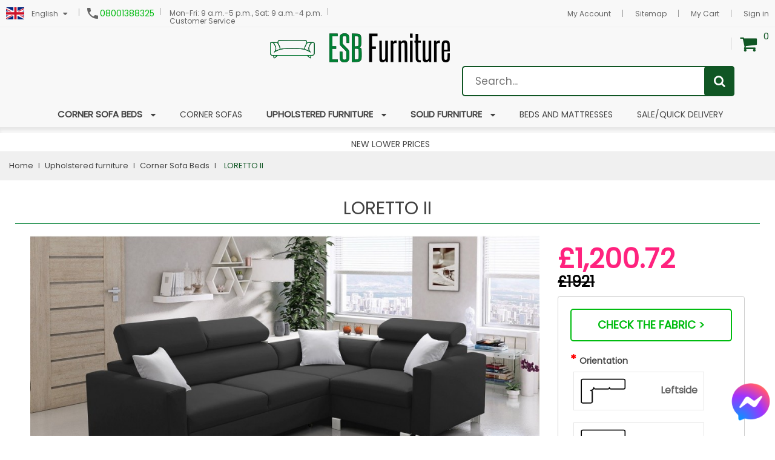

--- FILE ---
content_type: text/html; charset=utf-8
request_url: https://www.esbfurniture.com/en/loretto-ii-new-2018-p-1659.html
body_size: 22060
content:
<!doctype html>
<html lang="en">
  <head>
    
      <meta charset="utf-8"/>
<meta http-equiv="x-ua-compatible" content="ie=edge"/>



            <title>LORETTO II</title>
        

                            <meta name="description"
                      content=" - cheap and high quality Polish furniture in UK. Fast delivery and a wide range of fabric. | ESBFurniture.com"/>
                    
        <meta name="keywords" content=""/>
        <meta name="Copyright" content="Copyright (c) 2019 ESBfurniture.com"/>
        <meta name="author" content="Logsoft Tomasz Bolt"/>
        <meta name="robots" content="index,follow"/>
        <meta name="revisit-after" content="1 day"/>
        <meta name="language" content=""/>
        

                    <link rel="canonical" href="https://www.esbfurniture.com/en/loretto-ii-new-2018-p-1659.html"/>
        
                    <link rel="alternate" hreflang="x-default" href="https://www.esbfurniture.com/en/loretto-ii-new-2018-p-1659.html"/>
                            
<meta name="viewport" content="width=device-width, initial-scale=1"/>
<link rel="icon" type="image/vnd.microsoft.icon" href="https://www.esbfurniture.com/img/favicon.ico?1682669791"/>
<link rel="shortcut icon" type="image/x-icon" href="https://www.esbfurniture.com/img/favicon.ico?1682669791"/>

<link rel="preload" as="font" href="/themes/dorado_home4/assets/field-css/fonts/fontawesome-webfont.woff2"/>
<link rel="preload" as="font" href="/themes/dorado_home4/assets/field-css/fonts/fontawesome-webfont.woff"/>


        
<!---->

     
 

  <link rel="preload" href="https://www.esbfurniture.com/themes/dorado_home4/assets/cache/theme-0b1d5e492.css" as="style">
  <link rel="stylesheet" href="https://www.esbfurniture.com/themes/dorado_home4/assets/cache/theme-0b1d5e492.css" type="text/css" media="all">


<!-- Start Custom CSS -->
    <style>.large-slide-title {font-size:50px;}
.big-slide-title {font-size:30px;}

@media (max-width:629px) {
  img#optionalstuff {
    display: none;
  }
}

@media (max-width:629px) {
  .mobile-no{
    display: none;
  }
}

.padding-bottom-100 {padding-bottom:100px!important;}
.padding-bottom-60 {padding-bottom:60px!important;}</style>
<!-- End Custom CSS -->
<script type="text/javascript" src="https://www.esbfurniture.com/themes/dorado_home4/assets/field-js/jquery-1.11.0.min.js"></script>
<script type="text/javascript">
	var LANG_RTL=0;
	var langIso='en-us';
	var baseUri='https://www.esbfurniture.com/';
	var FIELD_enableCountdownTimer=true;
	var FIELD_stickyMenu=true;
	var FIELD_stickySearch=true;
	var FIELD_stickyCart=true;
	var FIELD_mainLayout='fullwidth';
	var countdownDay='Day';
	var countdownDays='Days';
	var countdownHour='Hour';
	var countdownHours='Hours';
	var countdownMinute='Min';
	var countdownMinutes='Mins';
	var countdownSecond='Sec';
	var countdownSeconds='Secs';
 </script>



    




 


    <script type="text/javascript">
          var LS_Meta = {"v":"6.6.9","fixGSAP":true};
          var prestashop = {"cart":{"products":[],"totals":{"total":{"type":"total","label":"Total","amount":0,"value":"\u00a30.00"},"total_including_tax":{"type":"total","label":"Total (tax incl.)","amount":0,"value":"\u00a30.00"},"total_excluding_tax":{"type":"total","label":"Total (tax excl.)","amount":0,"value":"\u00a30.00"}},"subtotals":{"products":{"type":"products","label":"Subtotal","amount":0,"value":"\u00a30.00"},"discounts":null,"shipping":{"type":"shipping","label":"Shipping","amount":0,"value":""},"tax":null},"products_count":0,"summary_string":"0 items","vouchers":{"allowed":1,"added":[]},"discounts":[],"minimalPurchase":1,"minimalPurchaseRequired":"A minimum shopping cart total of \u00a31.00 (tax excl.) is required to validate your order. Current cart total is \u00a30.00 (tax excl.)."},"currency":{"id":2,"name":"British Pound","iso_code":"GBP","iso_code_num":"826","sign":"\u00a3"},"customer":{"lastname":null,"firstname":null,"email":null,"birthday":null,"newsletter":null,"newsletter_date_add":null,"optin":null,"website":null,"company":null,"siret":null,"ape":null,"is_logged":false,"gender":{"type":null,"name":null},"addresses":[]},"language":{"name":"English (English)","iso_code":"en","locale":"en-US","language_code":"en-us","is_rtl":"0","date_format_lite":"m\/d\/Y","date_format_full":"m\/d\/Y H:i:s","id":2},"page":{"title":"","canonical":"https:\/\/www.esbfurniture.com\/en\/loretto-ii-new-2018-p-1659.html","meta":{"title":"LORETTO II","description":"","keywords":"","robots":"index"},"page_name":"product","body_classes":{"lang-en":true,"lang-rtl":false,"country-GB":true,"currency-GBP":true,"layout-right-column":true,"page-product":true,"tax-display-enabled":true,"product-id-1659":true,"product-LORETTO II":true,"product-id-category-41":true,"product-id-manufacturer-10":true,"product-id-supplier-0":true,"product-available-for-order":true,"product-customizable":true},"admin_notifications":[]},"shop":{"name":"ESBfurniture","logo":"https:\/\/www.esbfurniture.com\/img\/esbfurniture-logo-1543955542.jpg","stores_icon":"https:\/\/www.esbfurniture.com\/img\/logo_stores.png","favicon":"https:\/\/www.esbfurniture.com\/img\/favicon.ico"},"urls":{"base_url":"https:\/\/www.esbfurniture.com\/","current_url":"https:\/\/www.esbfurniture.com\/en\/loretto-ii-new-2018-p-1659.html","shop_domain_url":"https:\/\/www.esbfurniture.com","img_ps_url":"https:\/\/www.esbfurniture.com\/img\/","img_cat_url":"https:\/\/www.esbfurniture.com\/img\/c\/","img_lang_url":"https:\/\/www.esbfurniture.com\/img\/l\/","img_prod_url":"https:\/\/www.esbfurniture.com\/img\/p\/","img_manu_url":"https:\/\/www.esbfurniture.com\/img\/m\/","img_sup_url":"https:\/\/www.esbfurniture.com\/img\/su\/","img_ship_url":"https:\/\/www.esbfurniture.com\/img\/s\/","img_store_url":"https:\/\/www.esbfurniture.com\/img\/st\/","img_col_url":"https:\/\/www.esbfurniture.com\/img\/co\/","img_url":"https:\/\/www.esbfurniture.com\/themes\/dorado_home4\/assets\/img\/","css_url":"https:\/\/www.esbfurniture.com\/themes\/dorado_home4\/assets\/css\/","js_url":"https:\/\/www.esbfurniture.com\/themes\/dorado_home4\/assets\/js\/","pic_url":"https:\/\/www.esbfurniture.com\/upload\/","pages":{"address":"https:\/\/www.esbfurniture.com\/en\/address","addresses":"https:\/\/www.esbfurniture.com\/en\/addresses","authentication":"https:\/\/www.esbfurniture.com\/en\/authentication","cart":"https:\/\/www.esbfurniture.com\/en\/cart","category":"https:\/\/www.esbfurniture.com\/en\/index.php?controller=category","cms":"https:\/\/www.esbfurniture.com\/en\/index.php?controller=cms","contact":"https:\/\/www.esbfurniture.com\/en\/contact","discount":"https:\/\/www.esbfurniture.com\/en\/rabaty","guest_tracking":"https:\/\/www.esbfurniture.com\/en\/sledzenie-zamowienia-gosc","history":"https:\/\/www.esbfurniture.com\/en\/orders","identity":"https:\/\/www.esbfurniture.com\/en\/identity","index":"https:\/\/www.esbfurniture.com\/en\/","my_account":"https:\/\/www.esbfurniture.com\/en\/my-account","order_confirmation":"https:\/\/www.esbfurniture.com\/en\/order-confirmation","order_detail":"https:\/\/www.esbfurniture.com\/en\/index.php?controller=order-detail","order_follow":"https:\/\/www.esbfurniture.com\/en\/sledzenie-zamowienia","order":"https:\/\/www.esbfurniture.com\/en\/order","order_return":"https:\/\/www.esbfurniture.com\/en\/index.php?controller=order-return","order_slip":"https:\/\/www.esbfurniture.com\/en\/pokwitowania","pagenotfound":"https:\/\/www.esbfurniture.com\/en\/page-not-found","password":"https:\/\/www.esbfurniture.com\/en\/password-recovery","pdf_invoice":"https:\/\/www.esbfurniture.com\/en\/index.php?controller=pdf-invoice","pdf_order_return":"https:\/\/www.esbfurniture.com\/en\/index.php?controller=pdf-order-return","pdf_order_slip":"https:\/\/www.esbfurniture.com\/en\/index.php?controller=pdf-order-slip","prices_drop":"https:\/\/www.esbfurniture.com\/en\/promotions","product":"https:\/\/www.esbfurniture.com\/en\/index.php?controller=product","search":"https:\/\/www.esbfurniture.com\/en\/search","sitemap":"https:\/\/www.esbfurniture.com\/en\/site-map","stores":"https:\/\/www.esbfurniture.com\/en\/index.php?controller=stores","supplier":"https:\/\/www.esbfurniture.com\/en\/dostawcy","register":"https:\/\/www.esbfurniture.com\/en\/authentication?create_account=1","order_login":"https:\/\/www.esbfurniture.com\/en\/order?login=1"},"alternative_langs":{"pl":"https:\/\/www.esbfurniture.com\/pl\/loretto-ii-nowosc-2018-p-1659.html","en-us":"https:\/\/www.esbfurniture.com\/en\/loretto-ii-new-2018-p-1659.html"},"theme_assets":"\/themes\/dorado_home4\/assets\/","actions":{"logout":"https:\/\/www.esbfurniture.com\/en\/?mylogout="},"no_picture_image":{"bySize":{"small_default":{"url":"https:\/\/www.esbfurniture.com\/img\/p\/en-default-small_default.jpg","width":98,"height":98},"cart_default":{"url":"https:\/\/www.esbfurniture.com\/img\/p\/en-default-cart_default.jpg","width":125,"height":125},"home_default":{"url":"https:\/\/www.esbfurniture.com\/img\/p\/en-default-home_default.jpg","width":380,"height":225},"medium_default":{"url":"https:\/\/www.esbfurniture.com\/img\/p\/en-default-medium_default.jpg","width":452,"height":452},"large_default":{"url":"https:\/\/www.esbfurniture.com\/img\/p\/en-default-large_default.jpg","width":1000,"height":570},"x-large":{"url":"https:\/\/www.esbfurniture.com\/img\/p\/en-default-x-large.jpg","width":1200,"height":717}},"small":{"url":"https:\/\/www.esbfurniture.com\/img\/p\/en-default-small_default.jpg","width":98,"height":98},"medium":{"url":"https:\/\/www.esbfurniture.com\/img\/p\/en-default-medium_default.jpg","width":452,"height":452},"large":{"url":"https:\/\/www.esbfurniture.com\/img\/p\/en-default-x-large.jpg","width":1200,"height":717},"legend":""}},"configuration":{"display_taxes_label":true,"display_prices_tax_incl":true,"is_catalog":false,"show_prices":true,"opt_in":{"partner":false},"quantity_discount":{"type":"price","label":"Unit price"},"voucher_enabled":1,"return_enabled":0},"field_required":[],"breadcrumb":{"links":[{"title":"Home","url":"https:\/\/www.esbfurniture.com\/en\/"},{"title":"Upholstered furniture","url":"https:\/\/www.esbfurniture.com\/en\/34-upholstered-furniture"},{"title":"Corner Sofa Beds","url":"https:\/\/www.esbfurniture.com\/en\/41-corner-sofa-beds"},{"title":"LORETTO II","url":"https:\/\/www.esbfurniture.com\/en\/loretto-ii-new-2018-p-1659.html"}],"count":4},"link":{"protocol_link":"https:\/\/","protocol_content":"https:\/\/"},"time":1768948443,"static_token":"899e0f08e6d4afc6b18af6294c6fe337","token":"dbdfaf258e30224a54394eb34abc9c3a","debug":false};
          var prestashopFacebookAjaxController = "https:\/\/www.esbfurniture.com\/en\/module\/ps_facebook\/Ajax";
          var search_url = "https:\/\/www.esbfurniture.com\/en\/search";
        </script>

       <script src="https://www.google.com/recaptcha/api.js" async defer></script>



    
<script
        async
        data-environment='production'
        src='https://js.klarna.com/web-sdk/v1/klarna.js'
        data-client-id='5a442a4c-402f-5fc8-afc0-1c82755d4e58'
></script>
<meta name="generator" content="Powered by Creative Slider 6.6.9 - Multi-Purpose, Responsive, Parallax, Mobile-Friendly Slider Module for PrestaShop." />




    <!-- Google Tag Manager -->
    <script>(function (w, d, s, l, i) {
            w[l] = w[l] || [];
            w[l].push({
                'gtm.start':
                        new Date().getTime(), event: 'gtm.js'
            });
            var f = d.getElementsByTagName(s)[0],
                    j = d.createElement(s), dl = l != 'dataLayer' ? '&l=' + l : '';
            j.async = true;
            j.src =
                    'https://www.googletagmanager.com/gtm.js?id=' + i + dl;
            f.parentNode.insertBefore(j, f);
        })(window, document, 'script', 'dataLayer', 'GTM-TSM2T9H');</script>
    <!-- End Google Tag Manager -->



    <script>
        function startlazy() {
            var lazyloadImages;
            if ("IntersectionObserver" in window) {
                lazyloadImages = document.querySelectorAll(".lazy");
                var imageObserver = new IntersectionObserver(function (entries, observer) {
                    entries.forEach(function (entry) {
                        if (entry.isIntersecting) {
                            var image = entry.target;
                            image.src = image.dataset.src;
                            image.classList.remove("lazy");
                            imageObserver.unobserve(image);
                        }
                    });
                });

                lazyloadImages.forEach(function (image) {
                    imageObserver.observe(image);
                });

                if (lazyloadImages.length == 0) {
                    document.removeEventListener("scroll", lazyload);
                    document.removeEventListener("scroll", startlazy);
                    window.removeEventListener("resize", lazyload);
                    window.removeEventListener("orientationChange", lazyload);
                }
            } else {
                var lazyloadThrottleTimeout;
                lazyloadImages = document.querySelectorAll(".lazy");

                function lazyload() {
                    if (lazyloadThrottleTimeout) {
                        clearTimeout(lazyloadThrottleTimeout);
                    }

                    lazyloadThrottleTimeout = setTimeout(function () {
                        var scrollTop = window.pageYOffset;
                        lazyloadImages.forEach(function (img) {
                            if (img.offsetTop < (window.innerHeight + scrollTop)) {
                                img.src = img.dataset.src;
                                img.classList.remove('lazy');
                            }
                        });
                        if (lazyloadImages.length == 0) {
                            document.removeEventListener("scroll", lazyload);
                            window.removeEventListener("resize", lazyload);
                            window.removeEventListener("orientationChange", lazyload);
                        }
                    }, 20);
                }

                document.addEventListener("scroll", lazyload);
                window.addEventListener("resize", lazyload);
                window.addEventListener("orientationChange", lazyload);
            }

        }

        document.addEventListener("DOMContentLoaded", startlazy);
        // $(document).ready(() => {
        //     prestashop.on('updateProductList', function () {
        //         var body = $("html, body");
        //         $("html, body").animate({scrollTop: $("#wrapper").position().top}, "slow");
        //         document.addEventListener("scroll", startlazy);
        //     });
        // });

        $(document).ready(() => {
            if (typeof prestashop !== 'undefined' && typeof prestashop.on === 'function') {
                prestashop.on('updateProductList', function () {
                    $("html, body").animate({scrollTop: $("#wrapper").position().top}, "slow");
                    document.addEventListener("scroll", startlazy);
                });
            }
        });



    </script>

    
  <meta property="og:type" content="product">
  <meta property="og:url" content="https://www.esbfurniture.com/en/loretto-ii-new-2018-p-1659.html">
  <meta property="og:title" content="LORETTO II">
  <meta property="og:site_name" content="ESBfurniture">
  <meta property="og:description" content="">
  <meta property="og:image" content="https://www.esbfurniture.com/2268-x-large/loretto-ii-new-2018.jpg">
  <meta property="product:pretax_price:amount" content="1000.598013">
  <meta property="product:pretax_price:currency" content="GBP">
  <meta property="product:price:amount" content="1200.72">
  <meta property="product:price:currency" content="GBP">
  

  </head>
  <body id="product" class="lang-en country-gb currency-gbp layout-right-column page-product tax-display-enabled product-id-1659 product-loretto-ii product-id-category-41 product-id-manufacturer-10 product-id-supplier-0 product-available-for-order product-customizable fullwidth">
    
        <!-- Google Tag Manager (noscript) -->
        <noscript><iframe src="https://www.googletagmanager.com/ns.html?id=GTM-TSM2T9H"
        height="0" width="0" style="display:none;visibility:hidden"></iframe></noscript>
        <!-- End Google Tag Manager (noscript) -->
    



    

    <main>
      
              
      <header id="header">
		<!--		    <div style="background-color: #d00000; line-height:30px; height:30px; text-align: center; letter-spacing: 8px;
            font-size: 20px; font-weight: 700;">
                              <a href=""><div style="width: 100%; height:30px; color:#ffffff; font-size: 20px; font-weight: 700;">SPRING DISCOUNT - UP TO 60%</div></a>
                          </div>-->


        <nav class="header-nav" style="height:45px">
            <div class="container">
            	<div class="language-selector-wrapper">
    <div class="language-selector dropdown js-dropdown">

      <span class="expand-more" data-toggle="dropdown">
      <img src="https://www.esbfurniture.com/img/l/2.jpg" alt="English"/>
      <span class="current_name">English</span>
      <i class="fa fa-caret-down"></i></span>
        <ul class="dropdown-menu">
                                                <li >
                        <a href="https://www.esbfurniture.com/pl/loretto-ii-nowosc-2018-p-1659.html" class="dropdown-item">
                            <img src="https://www.esbfurniture.com/img/l/1.jpg" alt="pl"/>
                            Polski
                        </a>
                    </li>
                                                                <li  class="current" >
                        <a href="https://www.esbfurniture.com/en/loretto-ii-new-2018-p-1659.html" class="dropdown-item">
                            <img src="https://www.esbfurniture.com/img/l/2.jpg" alt="en"/>
                            English
                        </a>
                    </li>
                                    </ul>
            </div>
</div>

<div class="block" style="display: inline-flex; height:45px; margin-bottom:0px!important; padding-top:13px;">
    <div class="icon"><i class="material-icons"></i></div>
    <div class="data">
        <a style="font-size:14px; color:#00bc10" href="tel:08001388325">08001388325</a>
            </div>
</div>

<div class="block" style="display: inline-flex; height:45px; margin-bottom:0px!important; padding-top:13px;">
    <div class="data">
        <div style="margin-left:5px; margin-top:0px; font-size:12px">Mon-Fri: 9 a.m.-5 p.m., Sat: 9 a.m.-4 p.m.</div>
        <div style="margin-left:5px; margin-top:-5px; font-size:12px">Customer Service</div>
    </div>
</div>
<div class="mobile_links-wrapper">
    <div id="mobile_links" class="dropdown js-dropdown hidden-md-up">
        <span class="expand-more" data-toggle="dropdown"><i class="fa fa-user"></i><span
                    class="mobile480_hide">My account</span><i class="fa fa-caret-down"></i></span>
        <ul class="dropdown-menu">
            <li>
                <a href="https://www.esbfurniture.com/en/my-account" title="My Account"
                   rel="nofollow"><i class="fa fa-user"></i> My Account</a></li>
            <li>
                <a href="https://www.esbfurniture.com/en/site-map" title="Sitemap" rel="nofollow"><i
                            class="fa fa-user"></i> Sitemap</a></li>
            <li>
                <a class="link-myaccount" href="https://www.esbfurniture.com/en/cart?action=show"
                   title="My Cart" rel="nofollow">
                    <i class="fa fa-shopping-cart"></i>My Cart
                </a>
            </li>

                            <li>
                    <a
                            href="https://www.esbfurniture.com/en/my-account"
                            title="Log in to your customer account"
                            rel="nofollow"
                    >
                        <i class="fa fa-user"></i>
                        <span>Sign in</span>
                    </a>
                </li>
                    </ul>
    </div>
</div>
<div id="header_links" class="hidden-sm-down">
    <ul>
        <li>
            <a href="https://www.esbfurniture.com/en/my-account" title="My Account"
               rel="nofollow"><i class="fa fa-user"></i> My Account</a></li>
        <li>
            <a href="https://www.esbfurniture.com/en/site-map" title="Sitemap" rel="nofollow"><i
                        class="fa fa-user"></i> Sitemap</a></li>
        <li>
            <a href="https://www.esbfurniture.com/en/cart?action=show"
               title="My Cart" rel="nofollow">
                <i class="fa fa-shopping-cart"></i>My Cart
            </a>
        </li>
                    <li>
                <a
                        href="https://www.esbfurniture.com/en/my-account"
                        title="Log in to your customer account"
                        rel="nofollow"
                >
                    <i class="fa fa-user"></i>
                    <span>Sign in</span>
                </a>
            </li>
            </ul>
</div>
<div class="col-md-4 links">
  <div class="row">
    </div>
</div>

            </div>
        </nav>
        <div class="header-top">
            <div class="container">
                    <div class="logo_header" style="margin-top:10px;">
                        <a href="https://www.esbfurniture.com/en/">
                        	<img class="img-responsive logo" src="https://www.esbfurniture.com/img/esbfurniture-logo-1543955542.jpg" alt="ESBfurniture">
                        </a>
                    </div>
                    <div id="sticky_top">
                    	  <div id="cart_block_top" class="sticky_top">
  <div class="blockcart cart-preview inactive" data-refresh-url="//www.esbfurniture.com/en/module/ps_shoppingcart/ajax">
        <div class="click-cart">
        <span class="unline_cart">
            <span class="cart-products-count">0</span>
            <span class="cart-item-top">Item -</span>
            <span class="cart-total-top">£0.00</span>
         </span>
        <span class="shopping-cart">
        <span class="fa fa-shopping-cart">
        </span>
        <span class="cart-products-count">0</span>
        </span>
        </div>
<div class="cart_top_ajax">
      <div class="card-block-top" style="border-top:none">
      There are no more items in your cart
      </div>
      <div class="card-block-top">
    <div class="totals-top">
      <span class="label-top">Total (tax incl.)</span>
      <span class="value-top price">£0.00</span>
    </div>
    <div class="totals-top">
      <span class="label-top"></span>
      <span class="value-top price"></span>
    </div>
  </div>
  <div class="card-block-top">
  <a href="//www.esbfurniture.com/en/cart?action=show" class="view-cart">View Cart</a>
  </div>
</div>
<script type="text/javascript">
$(document).ready(function () {
	$(".click-cart").click(function(e) {
        $(".cart_top_ajax").slideToggle();
		$(".click-cart").toggleClass('active');
		
		e.stopPropagation();
    });
	$("body").click(function(e) {
         $(".cart_top_ajax").slideUp();
		 $(".click-cart").removeClass('active');
    });
});
</script>
</div>
</div>

<!-- block seach mobile -->
<!-- Block search module TOP -->
<div id="search_block_top">

   <div class="field-search">
    	<form method="get" action="https://www.esbfurniture.com/en/search" id="searchbox">
            <input type="hidden" name="controller" value="search" />
                                <input type="hidden" name="orderby" value="position" />
                <input type="hidden" name="orderway" value="desc" />
                <input class="search_query" type="text" id="search_query_top" name="search_query" value=""  placeholder="Search..." />
                <button type="submit" name="submit_search" class="btn button-search">
                    <span class="icon-search"></span>
                </button>
    	</form>
        </div>
<!-- /Block search module TOP -->
<!-- Block search module TOP -->
<div id="search_widget" class="col-lg-4 col-md-5 col-sm-12 search-widget" data-search-controller-url="//www.esbfurniture.com/en/search">
	<form method="get" action="//www.esbfurniture.com/en/search">
		<input type="hidden" name="controller" value="search">
		<input type="text" name="s" value="" placeholder="Search our catalog">
		<button type="submit">
			<i class="material-icons search">&#xE8B6;</i>
		</button>
	</form>
</div>
<!-- /Block search module TOP -->

                    </div>
            <!-- MEGAMENU -->
            <div id="header_menu" class="visible-lg visible-md">
                <div class="container">
                    <div class="row">
                    	
    <nav id="fieldmegamenu-main" class="fieldmegamenu inactive">
        <ul>
            
                <li class="root root-28 ">
	              <div class="root-item no-description">
                        <a href="/en/41-corner-sofa-beds" >                            <div class="title title_font">																	<span class="title-text" style="font-weight:700; font-size:15px">Corner sofa beds</span>
																<span class="icon-has-sub fa fa-angle-down"></span></div>
                                                    </a>
                    </div>

                                            <ul class="menu-items  col-xs-12">

                            
                                                            
                                    <li class="menu-item menu-item-112 depth-1 category   ">

                                        
                                            <div class="title title_font">
                                                <a href="https://www.esbfurniture.com/en/78-leather-corner-sofa-beds" >                                                    Leather corner sofa beds
                                                                                                    </a>                                            </div>

                                        

                                                                    </li>
                                
                                
                                
                                                            
                                    <li class="menu-item menu-item-165 depth-1 customcontent menucol-2-3 mobile-no ">

                                        
                                            <div class="normalized">
                                                    <p><img id="optionalstuff" style="position: absolute; height: 300px; width: auto; top: 0px; left: 180px;" src="https://www.esbfurniture.com/img/cms/kriss-corner-sofa-bed2.jpg" alt="" /></p>
                                            </div>

                                        

                                                                    </li>
                                
                                
                                
                                                            
                                    <li class="menu-item menu-item-113 depth-1 category menucol-1-1  ">

                                        
                                            <div class="title title_font">
                                                <a href="https://www.esbfurniture.com/en/80-fabric-corner-sofa-beds" >                                                    Fabric corner sofa beds
                                                                                                    </a>                                            </div>

                                        

                                                                    </li>
                                
                                
                                
                                                            
                                    <li class="menu-item menu-item-114 depth-1 category menucol-1-1  ">

                                        
                                            <div class="title title_font">
                                                <a href="https://www.esbfurniture.com/en/79-l-shaped-corner-sofa-beds" >                                                    L shaped corner sofa beds
                                                                                                    </a>                                            </div>

                                        

                                                                    </li>
                                
                                
                                
                                                            
                                    <li class="menu-item menu-item-115 depth-1 category menucol-1-1  ">

                                        
                                            <div class="title title_font">
                                                <a href="https://www.esbfurniture.com/en/82-u-shaped-corner-sofa-beds" >                                                    U shaped corner sofa beds
                                                                                                    </a>                                            </div>

                                        

                                                                    </li>
                                
                                
                                
                                                            
                                    <li class="menu-item menu-item-123 depth-1 category menucol-1-1  ">

                                        
                                            <div class="title title_font">
                                                <a href="https://www.esbfurniture.com/en/89-corner-sofa-bed-with-storage" >                                                    Corner sofa bed with storage
                                                                                                    </a>                                            </div>

                                        

                                                                    </li>
                                
                                
                                
                                                            
                                    <li class="menu-item menu-item-124 depth-1 category menucol-1-1  ">

                                        
                                            <div class="title title_font">
                                                <a href="https://www.esbfurniture.com/en/90-modern-corner-sofa" >                                                    Modern Corner Sofa
                                                                                                    </a>                                            </div>

                                        

                                                                    </li>
                                
                                
                                
                                                            
                                    <li class="menu-item menu-item-125 depth-1 category menucol-1-1  ">

                                        
                                            <div class="title title_font">
                                                <a href="https://www.esbfurniture.com/en/91-large-corner-sofa-bed" >                                                    Large Corner Sofa Bed
                                                                                                    </a>                                            </div>

                                        

                                
                                
                                                                    </li>
                                
                                                    </ul>
                    
                </li>

            
                <li class="root root-30 ">
	              <div class="root-item no-description">
                        <a href="/en/94-corner-sofas" >                            <div class="title title_font">																	<span class="title-text">Corner Sofas</span>
																</div>
                                                    </a>
                    </div>

                    
                </li>

            
                <li class="root root-19 ">
	              <div class="root-item no-description">
                        <a href="/en/34-upholstered-furniture" >                            <div class="title title_font">																	<span class="title-text" style="font-weight:700; font-size:15px">Upholstered furniture</span>
																<span class="icon-has-sub fa fa-angle-down"></span></div>
                                                    </a>
                    </div>

                                            <ul class="menu-items  col-xs-12">

                            
                                                            
                                    <li class="menu-item menu-item-167 depth-1 category menucol-1-1  ">

                                        
                                            <div class="title title_font">
                                                <a href="https://www.esbfurniture.com/en/94-corner-sofas" >                                                    Corner sofas
                                                                                                    </a>                                            </div>

                                        

                                                                    </li>
                                
                                
                                
                                                            
                                    <li class="menu-item menu-item-85 depth-1 category menucol-1-1  ">

                                        
                                            <div class="title title_font">
                                                <a href="https://www.esbfurniture.com/en/41-corner-sofa-beds" >                                                    Corner Sofa Beds
                                                                                                    </a>                                            </div>

                                        

                                                                    </li>
                                
                                
                                
                                                            
                                    <li class="menu-item menu-item-162 depth-1 customcontent menucol-2-3 mobile-no ">

                                        
                                            <div class="normalized">
                                                    <p><img id="optionalstuff" style="position: absolute; height: 280px; width: auto; top: 0px; left: 420px;" src="https://www.esbfurniture.com/img/cms/kongo-3-2-1-set.jpg" alt="" /></p>
                                            </div>

                                        

                                                                    </li>
                                
                                
                                
                                                            
                                    <li class="menu-item menu-item-91 depth-1 category menucol-1-1  ">

                                        
                                            <div class="title title_font">
                                                <a href="https://www.esbfurniture.com/en/43-couches" >                                                    Couches
                                                                                                    </a>                                            </div>

                                        

                                                                    </li>
                                
                                
                                
                                                            
                                    <li class="menu-item menu-item-92 depth-1 category menucol-1-1  ">

                                        
                                            <div class="title title_font">
                                                <a href="https://www.esbfurniture.com/en/44-footstools" >                                                    Footstools
                                                                                                    </a>                                            </div>

                                        

                                                                    </li>
                                
                                
                                
                                                            
                                    <li class="menu-item menu-item-122 depth-1 category menucol-1-1  ">

                                        
                                            <div class="title title_font">
                                                <a href="https://www.esbfurniture.com/en/96-chairs-and-armchairs" >                                                    Chairs and armchairs
                                                                                                    </a>                                            </div>

                                        

                                                                    </li>
                                
                                
                                
                                                            
                                    <li class="menu-item menu-item-93 depth-1 category menucol-1-1  ">

                                        
                                            <div class="title title_font">
                                                <a href="https://www.esbfurniture.com/en/45-sets" >                                                    Sets
                                                                                                    </a>                                            </div>

                                        

                                                                    </li>
                                
                                
                                
                                                            
                                    <li class="menu-item menu-item-90 depth-1 category menucol-1-1  ">

                                        
                                            <div class="title title_font">
                                                <a href="https://www.esbfurniture.com/en/42-sofas-and-sofa-beds" >                                                    Sofas and Sofa beds
                                                                                                    </a>                                            </div>

                                        

                                
                                
                                
                                                                                                <ul class="submenu submenu-depth-2">
                                
                                    <li class="menu-item menu-item-120 depth-2 category   ">

                                        
                                            <div class="title">
                                                <a href="https://www.esbfurniture.com/en/92-modular-sofa-beds" >                                                    Modular sofa beds
                                                                                                    </a>                                            </div>

                                        

                                                                    </li>
                                
                                
                                
                                                            
                                    <li class="menu-item menu-item-121 depth-2 category   ">

                                        
                                            <div class="title">
                                                <a href="https://www.esbfurniture.com/en/93-small-sofa-beds" >                                                    Small sofa beds
                                                                                                    </a>                                            </div>

                                        

                                
                                
                                                                    </li></ul></li>
                                
                                                    </ul>
                    
                </li>

            
                <li class="root root-20 ">
	              <div class="root-item no-description">
                        <a href="/en/33-solid-furniture" >                            <div class="title title_font">																	<span class="title-text" style="font-weight:700; font-size:15px">Solid Furniture</span>
																<span class="icon-has-sub fa fa-angle-down"></span></div>
                                                    </a>
                    </div>

                                            <ul class="menu-items  col-xs-12">

                            
                                                            
                                    <li class="menu-item menu-item-94 depth-1 category   ">

                                        
                                            <div class="title title_font">
                                                <a href="https://www.esbfurniture.com/en/36-chest-of-drawers" >                                                    Chest of drawers
                                                                                                    </a>                                            </div>

                                        

                                                                    </li>
                                
                                
                                
                                                            
                                    <li class="menu-item menu-item-150 depth-1 customcontent menucol-1-2 mobile-no ">

                                        
                                            <div class="normalized">
                                                    <p><img id="optionalstuff" style="position: absolute; height: 300px; width: auto; top: 0px; left: 420px;" src="https://www.esbfurniture.com/img/cms/enjoy-ek180.jpg" alt="" /></p>
                                            </div>

                                        

                                                                    </li>
                                
                                
                                
                                                            
                                    <li class="menu-item menu-item-95 depth-1 category menucol-1-1  ">

                                        
                                            <div class="title title_font">
                                                <a href="https://www.esbfurniture.com/en/50-bookcases" >                                                    Bookcases
                                                                                                    </a>                                            </div>

                                        

                                                                    </li>
                                
                                
                                
                                                            
                                    <li class="menu-item menu-item-96 depth-1 category menucol-1-1  ">

                                        
                                            <div class="title title_font">
                                                <a href="https://www.esbfurniture.com/en/51-wall-units" >                                                    Wall Units
                                                                                                    </a>                                            </div>

                                        

                                                                    </li>
                                
                                
                                
                                                            
                                    <li class="menu-item menu-item-97 depth-1 category menucol-1-1  ">

                                        
                                            <div class="title title_font">
                                                <a href="https://www.esbfurniture.com/en/52-cabinets" >                                                    Cabinets
                                                                                                    </a>                                            </div>

                                        

                                                                    </li>
                                
                                
                                
                                                            
                                    <li class="menu-item menu-item-116 depth-1 category menucol-1-1  ">

                                        
                                            <div class="title title_font">
                                                <a href="https://www.esbfurniture.com/en/35-coffee-tables-and-dining-tables" >                                                    Coffee Tables And Dining Tables
                                                                                                    </a>                                            </div>

                                        

                                                                    </li>
                                
                                
                                
                                                            
                                    <li class="menu-item menu-item-117 depth-1 category menucol-1-1  ">

                                        
                                            <div class="title title_font">
                                                <a href="https://www.esbfurniture.com/en/87-tv-units" >                                                    TV Units
                                                                                                    </a>                                            </div>

                                        

                                                                    </li>
                                
                                
                                
                                                            
                                    <li class="menu-item menu-item-119 depth-1 category menucol-1-1  ">

                                        
                                            <div class="title title_font">
                                                <a href="https://www.esbfurniture.com/en/88-desks" >                                                    Desks
                                                                                                    </a>                                            </div>

                                        

                                                                    </li>
                                
                                
                                
                                                            
                                    <li class="menu-item menu-item-127 depth-1 category menucol-1-1  ">

                                        
                                            <div class="title title_font">
                                                <a href="https://www.esbfurniture.com/en/37-wardrobes" >                                                    Wardrobes
                                                                                                    </a>                                            </div>

                                        

                                                                    </li>
                                
                                
                                
                                                            
                                    <li class="menu-item menu-item-168 depth-1 category   ">

                                        
                                            <div class="title title_font">
                                                <a href="https://www.esbfurniture.com/en/101-dinnig-tables" >                                                    Dinnig Tables
                                                                                                    </a>                                            </div>

                                        

                                
                                
                                                                    </li>
                                
                                                    </ul>
                    
                </li>

            
                <li class="root root-31 ">
	              <div class="root-item no-description">
                        <a href="/en/77-beds-and-mattresses" >                            <div class="title title_font">																	<span class="title-text">Beds and Mattresses</span>
																</div>
                                                    </a>
                    </div>

                    
                </li>

            
                <li class="root root-29 ">
	              <div class="root-item no-description">
                        <a href="/en/34-upholstered-furniture?q=Availability-3+%5C-+7+days" >                            <div class="title title_font">																	<span class="title-text">Sale/Quick Delivery</span>
																</div>
                                                    </a>
                    </div>

                    
                </li>

            
                <li class="root root-42 ">
	              <div class="root-item no-description">
                        <a href="https://www.esbfurniture.com/en/117-new-lower-prices" >                            <div class="title title_font">																	<span class="title-text">New lower prices</span>
																</div>
                                                    </a>
                    </div>

                    
                </li>

                    </ul>
    </nav>

<div class="col-md-4 links">
  <div class="row">
    </div>
</div>

                    </div>
                </div>
            </div>
            </div>
        </div>
		    <div style="content: ''; width:100%; height:10px;box-shadow: inset 0px 5px 5px 0px rgba(0,0,0,0.07);"></div>
      </header>

		</div>
        <div id="header_mobile_menu" class="navbar-inactive visible-sm visible-xs">
            <div class="container">
                <div class="fieldmm-nav col-sm-12 col-xs-12">
                    <span class="brand">Menu list</span>
                    <span id="fieldmm-button"><i class="fa fa-reorder"></i></span>
                    
    <nav id="fieldmegamenu-mobile" class="fieldmegamenu inactive">
        <ul>
            
                <li class="root root-28 ">
	              <div class="root-item no-description">
                        <a href="/en/41-corner-sofa-beds" >                            <div class="title title_font">																	<span class="title-text" style="font-weight:700; font-size:15px">Corner sofa beds</span>
																<span class="icon-has-sub fa fa-angle-down"></span></div>
                                                    </a>
                    </div>

                                            <ul class="menu-items  col-xs-12">

                            
                                                            
                                    <li class="menu-item menu-item-112 depth-1 category   ">

                                        
                                            <div class="title title_font">
                                                <a href="https://www.esbfurniture.com/en/78-leather-corner-sofa-beds" >                                                    Leather corner sofa beds
                                                                                                    </a>                                            </div>

                                        

                                                                    </li>
                                
                                
                                
                                                            
                                    <li class="menu-item menu-item-165 depth-1 customcontent menucol-2-3 mobile-no ">

                                        
                                            <div class="normalized">
                                                    <p><img id="optionalstuff" style="position: absolute; height: 300px; width: auto; top: 0px; left: 180px;" src="https://www.esbfurniture.com/img/cms/kriss-corner-sofa-bed2.jpg" alt="" /></p>
                                            </div>

                                        

                                                                    </li>
                                
                                
                                
                                                            
                                    <li class="menu-item menu-item-113 depth-1 category menucol-1-1  ">

                                        
                                            <div class="title title_font">
                                                <a href="https://www.esbfurniture.com/en/80-fabric-corner-sofa-beds" >                                                    Fabric corner sofa beds
                                                                                                    </a>                                            </div>

                                        

                                                                    </li>
                                
                                
                                
                                                            
                                    <li class="menu-item menu-item-114 depth-1 category menucol-1-1  ">

                                        
                                            <div class="title title_font">
                                                <a href="https://www.esbfurniture.com/en/79-l-shaped-corner-sofa-beds" >                                                    L shaped corner sofa beds
                                                                                                    </a>                                            </div>

                                        

                                                                    </li>
                                
                                
                                
                                                            
                                    <li class="menu-item menu-item-115 depth-1 category menucol-1-1  ">

                                        
                                            <div class="title title_font">
                                                <a href="https://www.esbfurniture.com/en/82-u-shaped-corner-sofa-beds" >                                                    U shaped corner sofa beds
                                                                                                    </a>                                            </div>

                                        

                                                                    </li>
                                
                                
                                
                                                            
                                    <li class="menu-item menu-item-123 depth-1 category menucol-1-1  ">

                                        
                                            <div class="title title_font">
                                                <a href="https://www.esbfurniture.com/en/89-corner-sofa-bed-with-storage" >                                                    Corner sofa bed with storage
                                                                                                    </a>                                            </div>

                                        

                                                                    </li>
                                
                                
                                
                                                            
                                    <li class="menu-item menu-item-124 depth-1 category menucol-1-1  ">

                                        
                                            <div class="title title_font">
                                                <a href="https://www.esbfurniture.com/en/90-modern-corner-sofa" >                                                    Modern Corner Sofa
                                                                                                    </a>                                            </div>

                                        

                                                                    </li>
                                
                                
                                
                                                            
                                    <li class="menu-item menu-item-125 depth-1 category menucol-1-1  ">

                                        
                                            <div class="title title_font">
                                                <a href="https://www.esbfurniture.com/en/91-large-corner-sofa-bed" >                                                    Large Corner Sofa Bed
                                                                                                    </a>                                            </div>

                                        

                                
                                
                                                                    </li>
                                
                                                    </ul>
                    
                </li>

            
                <li class="root root-30 ">
	              <div class="root-item no-description">
                        <a href="/en/94-corner-sofas" >                            <div class="title title_font">																	<span class="title-text">Corner Sofas</span>
																</div>
                                                    </a>
                    </div>

                    
                </li>

            
                <li class="root root-19 ">
	              <div class="root-item no-description">
                        <a href="/en/34-upholstered-furniture" >                            <div class="title title_font">																	<span class="title-text" style="font-weight:700; font-size:15px">Upholstered furniture</span>
																<span class="icon-has-sub fa fa-angle-down"></span></div>
                                                    </a>
                    </div>

                                            <ul class="menu-items  col-xs-12">

                            
                                                            
                                    <li class="menu-item menu-item-167 depth-1 category menucol-1-1  ">

                                        
                                            <div class="title title_font">
                                                <a href="https://www.esbfurniture.com/en/94-corner-sofas" >                                                    Corner sofas
                                                                                                    </a>                                            </div>

                                        

                                                                    </li>
                                
                                
                                
                                                            
                                    <li class="menu-item menu-item-85 depth-1 category menucol-1-1  ">

                                        
                                            <div class="title title_font">
                                                <a href="https://www.esbfurniture.com/en/41-corner-sofa-beds" >                                                    Corner Sofa Beds
                                                                                                    </a>                                            </div>

                                        

                                                                    </li>
                                
                                
                                
                                                            
                                    <li class="menu-item menu-item-162 depth-1 customcontent menucol-2-3 mobile-no ">

                                        
                                            <div class="normalized">
                                                    <p><img id="optionalstuff" style="position: absolute; height: 280px; width: auto; top: 0px; left: 420px;" src="https://www.esbfurniture.com/img/cms/kongo-3-2-1-set.jpg" alt="" /></p>
                                            </div>

                                        

                                                                    </li>
                                
                                
                                
                                                            
                                    <li class="menu-item menu-item-91 depth-1 category menucol-1-1  ">

                                        
                                            <div class="title title_font">
                                                <a href="https://www.esbfurniture.com/en/43-couches" >                                                    Couches
                                                                                                    </a>                                            </div>

                                        

                                                                    </li>
                                
                                
                                
                                                            
                                    <li class="menu-item menu-item-92 depth-1 category menucol-1-1  ">

                                        
                                            <div class="title title_font">
                                                <a href="https://www.esbfurniture.com/en/44-footstools" >                                                    Footstools
                                                                                                    </a>                                            </div>

                                        

                                                                    </li>
                                
                                
                                
                                                            
                                    <li class="menu-item menu-item-122 depth-1 category menucol-1-1  ">

                                        
                                            <div class="title title_font">
                                                <a href="https://www.esbfurniture.com/en/96-chairs-and-armchairs" >                                                    Chairs and armchairs
                                                                                                    </a>                                            </div>

                                        

                                                                    </li>
                                
                                
                                
                                                            
                                    <li class="menu-item menu-item-93 depth-1 category menucol-1-1  ">

                                        
                                            <div class="title title_font">
                                                <a href="https://www.esbfurniture.com/en/45-sets" >                                                    Sets
                                                                                                    </a>                                            </div>

                                        

                                                                    </li>
                                
                                
                                
                                                            
                                    <li class="menu-item menu-item-90 depth-1 category menucol-1-1  ">

                                        
                                            <div class="title title_font">
                                                <a href="https://www.esbfurniture.com/en/42-sofas-and-sofa-beds" >                                                    Sofas and Sofa beds
                                                                                                    </a>                                            </div>

                                        

                                
                                
                                
                                                                                                <ul class="submenu submenu-depth-2">
                                
                                    <li class="menu-item menu-item-120 depth-2 category   ">

                                        
                                            <div class="title">
                                                <a href="https://www.esbfurniture.com/en/92-modular-sofa-beds" >                                                    Modular sofa beds
                                                                                                    </a>                                            </div>

                                        

                                                                    </li>
                                
                                
                                
                                                            
                                    <li class="menu-item menu-item-121 depth-2 category   ">

                                        
                                            <div class="title">
                                                <a href="https://www.esbfurniture.com/en/93-small-sofa-beds" >                                                    Small sofa beds
                                                                                                    </a>                                            </div>

                                        

                                
                                
                                                                    </li></ul></li>
                                
                                                    </ul>
                    
                </li>

            
                <li class="root root-20 ">
	              <div class="root-item no-description">
                        <a href="/en/33-solid-furniture" >                            <div class="title title_font">																	<span class="title-text" style="font-weight:700; font-size:15px">Solid Furniture</span>
																<span class="icon-has-sub fa fa-angle-down"></span></div>
                                                    </a>
                    </div>

                                            <ul class="menu-items  col-xs-12">

                            
                                                            
                                    <li class="menu-item menu-item-94 depth-1 category   ">

                                        
                                            <div class="title title_font">
                                                <a href="https://www.esbfurniture.com/en/36-chest-of-drawers" >                                                    Chest of drawers
                                                                                                    </a>                                            </div>

                                        

                                                                    </li>
                                
                                
                                
                                                            
                                    <li class="menu-item menu-item-150 depth-1 customcontent menucol-1-2 mobile-no ">

                                        
                                            <div class="normalized">
                                                    <p><img id="optionalstuff" style="position: absolute; height: 300px; width: auto; top: 0px; left: 420px;" src="https://www.esbfurniture.com/img/cms/enjoy-ek180.jpg" alt="" /></p>
                                            </div>

                                        

                                                                    </li>
                                
                                
                                
                                                            
                                    <li class="menu-item menu-item-95 depth-1 category menucol-1-1  ">

                                        
                                            <div class="title title_font">
                                                <a href="https://www.esbfurniture.com/en/50-bookcases" >                                                    Bookcases
                                                                                                    </a>                                            </div>

                                        

                                                                    </li>
                                
                                
                                
                                                            
                                    <li class="menu-item menu-item-96 depth-1 category menucol-1-1  ">

                                        
                                            <div class="title title_font">
                                                <a href="https://www.esbfurniture.com/en/51-wall-units" >                                                    Wall Units
                                                                                                    </a>                                            </div>

                                        

                                                                    </li>
                                
                                
                                
                                                            
                                    <li class="menu-item menu-item-97 depth-1 category menucol-1-1  ">

                                        
                                            <div class="title title_font">
                                                <a href="https://www.esbfurniture.com/en/52-cabinets" >                                                    Cabinets
                                                                                                    </a>                                            </div>

                                        

                                                                    </li>
                                
                                
                                
                                                            
                                    <li class="menu-item menu-item-116 depth-1 category menucol-1-1  ">

                                        
                                            <div class="title title_font">
                                                <a href="https://www.esbfurniture.com/en/35-coffee-tables-and-dining-tables" >                                                    Coffee Tables And Dining Tables
                                                                                                    </a>                                            </div>

                                        

                                                                    </li>
                                
                                
                                
                                                            
                                    <li class="menu-item menu-item-117 depth-1 category menucol-1-1  ">

                                        
                                            <div class="title title_font">
                                                <a href="https://www.esbfurniture.com/en/87-tv-units" >                                                    TV Units
                                                                                                    </a>                                            </div>

                                        

                                                                    </li>
                                
                                
                                
                                                            
                                    <li class="menu-item menu-item-119 depth-1 category menucol-1-1  ">

                                        
                                            <div class="title title_font">
                                                <a href="https://www.esbfurniture.com/en/88-desks" >                                                    Desks
                                                                                                    </a>                                            </div>

                                        

                                                                    </li>
                                
                                
                                
                                                            
                                    <li class="menu-item menu-item-127 depth-1 category menucol-1-1  ">

                                        
                                            <div class="title title_font">
                                                <a href="https://www.esbfurniture.com/en/37-wardrobes" >                                                    Wardrobes
                                                                                                    </a>                                            </div>

                                        

                                                                    </li>
                                
                                
                                
                                                            
                                    <li class="menu-item menu-item-168 depth-1 category   ">

                                        
                                            <div class="title title_font">
                                                <a href="https://www.esbfurniture.com/en/101-dinnig-tables" >                                                    Dinnig Tables
                                                                                                    </a>                                            </div>

                                        

                                
                                
                                                                    </li>
                                
                                                    </ul>
                    
                </li>

            
                <li class="root root-31 ">
	              <div class="root-item no-description">
                        <a href="/en/77-beds-and-mattresses" >                            <div class="title title_font">																	<span class="title-text">Beds and Mattresses</span>
																</div>
                                                    </a>
                    </div>

                    
                </li>

            
                <li class="root root-29 ">
	              <div class="root-item no-description">
                        <a href="/en/34-upholstered-furniture?q=Availability-3+%5C-+7+days" >                            <div class="title title_font">																	<span class="title-text">Sale/Quick Delivery</span>
																</div>
                                                    </a>
                    </div>

                    
                </li>

            
                <li class="root root-42 ">
	              <div class="root-item no-description">
                        <a href="https://www.esbfurniture.com/en/117-new-lower-prices" >                            <div class="title title_font">																	<span class="title-text">New lower prices</span>
																</div>
                                                    </a>
                    </div>

                    
                </li>

                    </ul>
    </nav>

<div class="col-md-4 links">
  <div class="row">
    </div>
</div>

                </div>
            </div>
        </div>
 <!--END MEGAMENU -->
    
    <!-- SLIDER SHOW -->
 <!--END SLIDER SHOW -->
      
        <aside id="notifications">
  <div class="container">
    
    
    
      </div>
</aside>
      
      <section id="wrapper" class="active_grid">
        <div class="container">
          
            <div class="col-sm-8 col-lg-5 col-xs-12" style="float:right;padding:0">

                           </div>
             <nav data-depth="4" class="breadcrumb hidden-sm-down">
  <ol itemscope itemtype="http://schema.org/BreadcrumbList">
                <li itemprop="itemListElement" itemscope itemtype="http://schema.org/ListItem">
        <a itemprop="item" href="https://www.esbfurniture.com/en/">
          <span itemprop="name">Home</span>
        </a>
        <meta itemprop="position" content="1">
      </li>
                      <li itemprop="itemListElement" itemscope itemtype="http://schema.org/ListItem">
        <a itemprop="item" href="https://www.esbfurniture.com/en/34-upholstered-furniture">
          <span itemprop="name">Upholstered furniture</span>
        </a>
        <meta itemprop="position" content="2">
      </li>
                      <li itemprop="itemListElement" itemscope itemtype="http://schema.org/ListItem">
        <a itemprop="item" href="https://www.esbfurniture.com/en/41-corner-sofa-beds">
          <span itemprop="name">Corner Sofa Beds</span>
        </a>
        <meta itemprop="position" content="3">
      </li>
                      <li itemprop="itemListElement" itemscope itemtype="http://schema.org/ListItem">
        <a itemprop="item" href="https://www.esbfurniture.com/en/loretto-ii-new-2018-p-1659.html">
          <span itemprop="name">LORETTO II</span>
        </a>
        <meta itemprop="position" content="4">
      </li>
            </ol>
</nav>
          
        		<div class="row">
                  

         
   <div id="content-wrapper" class="right-column col-xs-12 col-sm-12 col-md-12">
    

  <section id="main" itemscope itemtype="https://schema.org/Product">
    <meta itemprop="url" content="https://www.esbfurniture.com/en/loretto-ii-new-2018-p-1659.html">
	
            
              <h1 class="h1" itemprop="name">LORETTO II</h1>
				<div class="title-underline"></div>
            
          
    <div class="row">
		<div class="col-md-8">
			
				<section class="page-content horizontal_mode" id="content">
					
						  
														<div class="conditions-box">
																							</div>
						  

						  
							<div class="images-container">
  
    <div class="product-cover" data-toggle="modal" data-target="#product-modal">
      <img class="js-qv-product-cover img-responsive" src="https://www.esbfurniture.com/2268-large_default/loretto-ii-new-2018.jpg" alt="" title="" style="max-width:100%;height:auto" itemprop="image">
      <div class="layer hidden-sm-down" data-toggle="modal" data-target="#product-modal">
        <i class="material-icons zoom-in">&#xE8FF;</i>
      </div>
    </div>
  

  
    <div class="js-qv-mask mask">
          <div class="product-images product-images-61196034 js-qv-product-images carousel-grid owl-carousel">
                                    <div class="thumb-container">
            <img
              class="thumb js-thumb  selected "
              data-image-medium-src="https://www.esbfurniture.com/2268-large_default/loretto-ii-new-2018.jpg"
              data-image-large-src="https://www.esbfurniture.com/2268-large_default/loretto-ii-new-2018.jpg"
              src="https://www.esbfurniture.com/2268-home_default/loretto-ii-new-2018.jpg"
              alt="corner-sofa-beds - LORETTO II - 1"
              title="corner-sofa-beds - LORETTO II"
              width="100"
              itemprop="image"
            >
          </div>
                            <div class="thumb-container">
            <img
              class="thumb js-thumb "
              data-image-medium-src="https://www.esbfurniture.com/2269-large_default/loretto-ii-new-2018.jpg"
              data-image-large-src="https://www.esbfurniture.com/2269-large_default/loretto-ii-new-2018.jpg"
              src="https://www.esbfurniture.com/2269-home_default/loretto-ii-new-2018.jpg"
              alt="corner-sofa-beds - LORETTO II - 2"
              title="corner-sofa-beds - LORETTO II"
              width="100"
              itemprop="image"
            >
          </div>
                            <div class="thumb-container">
            <img
              class="thumb js-thumb "
              data-image-medium-src="https://www.esbfurniture.com/2270-large_default/loretto-ii-new-2018.jpg"
              data-image-large-src="https://www.esbfurniture.com/2270-large_default/loretto-ii-new-2018.jpg"
              src="https://www.esbfurniture.com/2270-home_default/loretto-ii-new-2018.jpg"
              alt="corner-sofa-beds - LORETTO II - 3"
              title="corner-sofa-beds - LORETTO II"
              width="100"
              itemprop="image"
            >
          </div>
                            <div class="thumb-container">
            <img
              class="thumb js-thumb "
              data-image-medium-src="https://www.esbfurniture.com/2271-large_default/loretto-ii-new-2018.jpg"
              data-image-large-src="https://www.esbfurniture.com/2271-large_default/loretto-ii-new-2018.jpg"
              src="https://www.esbfurniture.com/2271-home_default/loretto-ii-new-2018.jpg"
              alt="corner-sofa-beds - LORETTO II - 4"
              title="corner-sofa-beds - LORETTO II"
              width="100"
              itemprop="image"
            >
          </div>
                            <div class="thumb-container">
            <img
              class="thumb js-thumb "
              data-image-medium-src="https://www.esbfurniture.com/2272-large_default/loretto-ii-new-2018.jpg"
              data-image-large-src="https://www.esbfurniture.com/2272-large_default/loretto-ii-new-2018.jpg"
              src="https://www.esbfurniture.com/2272-home_default/loretto-ii-new-2018.jpg"
              alt="corner-sofa-beds - LORETTO II - 5"
              title="corner-sofa-beds - LORETTO II"
              width="100"
              itemprop="image"
            >
          </div>
                            <div class="thumb-container">
            <img
              class="thumb js-thumb "
              data-image-medium-src="https://www.esbfurniture.com/2273-large_default/loretto-ii-new-2018.jpg"
              data-image-large-src="https://www.esbfurniture.com/2273-large_default/loretto-ii-new-2018.jpg"
              src="https://www.esbfurniture.com/2273-home_default/loretto-ii-new-2018.jpg"
              alt="corner-sofa-beds - LORETTO II - 6"
              title="corner-sofa-beds - LORETTO II"
              width="100"
              itemprop="image"
            >
          </div>
                            <div class="thumb-container">
            <img
              class="thumb js-thumb "
              data-image-medium-src="https://www.esbfurniture.com/2274-large_default/loretto-ii-new-2018.jpg"
              data-image-large-src="https://www.esbfurniture.com/2274-large_default/loretto-ii-new-2018.jpg"
              src="https://www.esbfurniture.com/2274-home_default/loretto-ii-new-2018.jpg"
              alt="corner-sofa-beds - LORETTO II - 7"
              title="corner-sofa-beds - LORETTO II"
              width="100"
              itemprop="image"
            >
          </div>
                            <div class="thumb-container">
            <img
              class="thumb js-thumb "
              data-image-medium-src="https://www.esbfurniture.com/2275-large_default/loretto-ii-new-2018.jpg"
              data-image-large-src="https://www.esbfurniture.com/2275-large_default/loretto-ii-new-2018.jpg"
              src="https://www.esbfurniture.com/2275-home_default/loretto-ii-new-2018.jpg"
              alt="corner-sofa-beds - LORETTO II - 8"
              title="corner-sofa-beds - LORETTO II"
              width="100"
              itemprop="image"
            >
          </div>
                            <div class="thumb-container">
            <img
              class="thumb js-thumb "
              data-image-medium-src="https://www.esbfurniture.com/2276-large_default/loretto-ii-new-2018.jpg"
              data-image-large-src="https://www.esbfurniture.com/2276-large_default/loretto-ii-new-2018.jpg"
              src="https://www.esbfurniture.com/2276-home_default/loretto-ii-new-2018.jpg"
              alt="corner-sofa-beds - LORETTO II - 9"
              title="corner-sofa-beds - LORETTO II"
              width="100"
              itemprop="image"
            >
          </div>
              </div>
    </div>
<script type="text/javascript">
$(document).ready(function() {
    $('.product-images-61196034').owlCarousel({
        itemsCustom: [ [0, 2], [320, 2], [568, 3]],
        responsiveRefreshRate: 50,
        slideSpeed: 200,
        paginationSpeed: 500,
        rewindSpeed: 600,
        autoPlay: false,
        stopOnHover: false,
        rewindNav: true,
        pagination: false,
        navigation: true,
        navigationText: ['<div class="carousel-previous disable-select"><span class="fa fa-angle-left"></span></div>', '<div class="carousel-next disable-select"><span class="fa fa-angle-right"></span></div>']
    });
});
</script>
  
</div>
						  
					
				</section>
			    <div class="tabs">
					   <ul class="nav nav-tabs">
												<li class="nav-item">
						  <a class="nav-link active" data-toggle="tab" href="#description">Description</a>
						</li>
												<li class="nav-item">
						  <a class="nav-link" data-toggle="tab" href="#product-details">Product Details</a>
						</li>
																	   </ul>

					   <div class="tab-content" id="tab-content">
						   <div class="tab-pane fade in active" id="description">
							 
							   <div class="product-description"><p>Corner with sleeping function and container for bedding, Loretto II.</p>
<p>Characterized by modern design and movable headrests.</p>
<p>Built on a wooden frame.</p>
<p>Medium-hard foam on the seat under which a corrugated spring was used.</p>
<p>Chrome legs.</p>
<p>Wooden shelf in the corner it can be made in white, wenge, black and alder.</p></div>
							 
						   </div>

						   
							 <div class="tab-pane fade"
     id="product-details"
     data-product="{&quot;id_shop_default&quot;:&quot;1&quot;,&quot;id_manufacturer&quot;:&quot;10&quot;,&quot;id_supplier&quot;:&quot;0&quot;,&quot;reference&quot;:&quot;&quot;,&quot;is_virtual&quot;:&quot;0&quot;,&quot;delivery_in_stock&quot;:&quot;&quot;,&quot;delivery_out_stock&quot;:&quot;&quot;,&quot;id_category_default&quot;:&quot;41&quot;,&quot;on_sale&quot;:&quot;0&quot;,&quot;online_only&quot;:&quot;0&quot;,&quot;ecotax&quot;:0,&quot;minimal_quantity&quot;:&quot;1&quot;,&quot;low_stock_threshold&quot;:null,&quot;low_stock_alert&quot;:&quot;0&quot;,&quot;price&quot;:&quot;\u00a31,200.72&quot;,&quot;unity&quot;:&quot;&quot;,&quot;unit_price_ratio&quot;:&quot;0.000000&quot;,&quot;additional_shipping_cost&quot;:&quot;0.000000&quot;,&quot;customizable&quot;:&quot;2&quot;,&quot;text_fields&quot;:&quot;6&quot;,&quot;uploadable_files&quot;:&quot;0&quot;,&quot;redirect_type&quot;:&quot;404&quot;,&quot;id_type_redirected&quot;:&quot;0&quot;,&quot;available_for_order&quot;:&quot;1&quot;,&quot;available_date&quot;:&quot;0000-00-00&quot;,&quot;show_condition&quot;:&quot;0&quot;,&quot;condition&quot;:&quot;new&quot;,&quot;show_price&quot;:&quot;1&quot;,&quot;indexed&quot;:&quot;1&quot;,&quot;visibility&quot;:&quot;both&quot;,&quot;cache_default_attribute&quot;:&quot;0&quot;,&quot;advanced_stock_management&quot;:&quot;0&quot;,&quot;date_add&quot;:&quot;2018-01-12 19:45:08&quot;,&quot;date_upd&quot;:&quot;2024-11-22 12:13:15&quot;,&quot;pack_stock_type&quot;:&quot;3&quot;,&quot;meta_description&quot;:&quot;&quot;,&quot;meta_keywords&quot;:&quot;&quot;,&quot;meta_title&quot;:&quot;&quot;,&quot;link_rewrite&quot;:&quot;loretto-ii-new-2018&quot;,&quot;name&quot;:&quot;LORETTO II&quot;,&quot;description&quot;:&quot;&lt;p&gt;Corner with sleeping function and container for bedding, Loretto II.&lt;\/p&gt;\r\n&lt;p&gt;Characterized by modern design and movable headrests.&lt;\/p&gt;\r\n&lt;p&gt;Built on a wooden frame.&lt;\/p&gt;\r\n&lt;p&gt;Medium-hard foam on the seat under which a corrugated spring was used.&lt;\/p&gt;\r\n&lt;p&gt;Chrome legs.&lt;\/p&gt;\r\n&lt;p&gt;Wooden shelf in the corner it can be made in white, wenge, black and alder.&lt;\/p&gt;&quot;,&quot;description_short&quot;:&quot;&quot;,&quot;available_now&quot;:&quot;&quot;,&quot;available_later&quot;:&quot;&quot;,&quot;id&quot;:1659,&quot;id_product&quot;:1659,&quot;out_of_stock&quot;:2,&quot;new&quot;:0,&quot;id_product_attribute&quot;:&quot;0&quot;,&quot;quantity_wanted&quot;:1,&quot;extraContent&quot;:[],&quot;allow_oosp&quot;:1,&quot;category&quot;:&quot;corner-sofa-beds&quot;,&quot;category_name&quot;:&quot;Corner Sofa Beds&quot;,&quot;link&quot;:&quot;https:\/\/www.esbfurniture.com\/en\/loretto-ii-new-2018-p-1659.html&quot;,&quot;attribute_price&quot;:0,&quot;price_tax_exc&quot;:1000.598013000000037209247238934040069580078125,&quot;price_without_reduction&quot;:1200.717615999999907216988503932952880859375,&quot;reduction&quot;:0,&quot;specific_prices&quot;:false,&quot;quantity&quot;:-8,&quot;quantity_all_versions&quot;:-8,&quot;id_image&quot;:&quot;en-default&quot;,&quot;features&quot;:[{&quot;name&quot;:&quot;Height&quot;,&quot;value&quot;:&quot;90\/100cm&quot;,&quot;id_feature&quot;:&quot;8&quot;,&quot;position&quot;:&quot;0&quot;},{&quot;name&quot;:&quot;Depth&quot;,&quot;value&quot;:&quot;99cm&quot;,&quot;id_feature&quot;:&quot;3&quot;,&quot;position&quot;:&quot;2&quot;},{&quot;name&quot;:&quot;Bed area&quot;,&quot;value&quot;:&quot;210x127cm&quot;,&quot;id_feature&quot;:&quot;11&quot;,&quot;position&quot;:&quot;4&quot;},{&quot;name&quot;:&quot;Lenght&quot;,&quot;value&quot;:&quot;269x193cm&quot;,&quot;id_feature&quot;:&quot;12&quot;,&quot;position&quot;:&quot;5&quot;}],&quot;attachments&quot;:[],&quot;virtual&quot;:0,&quot;pack&quot;:0,&quot;packItems&quot;:[],&quot;nopackprice&quot;:0,&quot;customization_required&quot;:true,&quot;rate&quot;:20,&quot;tax_name&quot;:&quot;GB 20%&quot;,&quot;ecotax_rate&quot;:0,&quot;unit_price&quot;:&quot;&quot;,&quot;customizations&quot;:{&quot;fields&quot;:[{&quot;label&quot;:&quot;Orientation&quot;,&quot;id_customization_field&quot;:&quot;11653&quot;,&quot;required&quot;:&quot;1&quot;,&quot;type&quot;:&quot;text&quot;,&quot;text&quot;:&quot;&quot;,&quot;input_name&quot;:&quot;textField11653&quot;,&quot;is_customized&quot;:false},{&quot;label&quot;:&quot;Fabric (seat and backrest)&quot;,&quot;id_customization_field&quot;:&quot;11654&quot;,&quot;required&quot;:&quot;1&quot;,&quot;type&quot;:&quot;text&quot;,&quot;text&quot;:&quot;&quot;,&quot;input_name&quot;:&quot;textField11654&quot;,&quot;is_customized&quot;:false},{&quot;label&quot;:&quot;Fabric (sides and bottom)&quot;,&quot;id_customization_field&quot;:&quot;11655&quot;,&quot;required&quot;:&quot;1&quot;,&quot;type&quot;:&quot;text&quot;,&quot;text&quot;:&quot;&quot;,&quot;input_name&quot;:&quot;textField11655&quot;,&quot;is_customized&quot;:false},{&quot;label&quot;:&quot;SeatsFoam&quot;,&quot;id_customization_field&quot;:&quot;18444&quot;,&quot;required&quot;:&quot;1&quot;,&quot;type&quot;:&quot;text&quot;,&quot;text&quot;:&quot;&quot;,&quot;input_name&quot;:&quot;textField18444&quot;,&quot;is_customized&quot;:false},{&quot;label&quot;:&quot;Topper1&quot;,&quot;id_customization_field&quot;:&quot;18445&quot;,&quot;required&quot;:&quot;1&quot;,&quot;type&quot;:&quot;text&quot;,&quot;text&quot;:&quot;&quot;,&quot;input_name&quot;:&quot;textField18445&quot;,&quot;is_customized&quot;:false},{&quot;label&quot;:&quot;SameFabricOnBed&quot;,&quot;id_customization_field&quot;:&quot;18446&quot;,&quot;required&quot;:&quot;1&quot;,&quot;type&quot;:&quot;text&quot;,&quot;text&quot;:&quot;&quot;,&quot;input_name&quot;:&quot;textField18446&quot;,&quot;is_customized&quot;:false}]},&quot;id_customization&quot;:0,&quot;is_customizable&quot;:true,&quot;show_quantities&quot;:false,&quot;quantity_label&quot;:&quot;Item&quot;,&quot;quantity_discounts&quot;:[],&quot;customer_group_discount&quot;:0,&quot;images&quot;:[{&quot;bySize&quot;:{&quot;small_default&quot;:{&quot;url&quot;:&quot;https:\/\/www.esbfurniture.com\/2268-small_default\/loretto-ii-new-2018.jpg&quot;,&quot;width&quot;:98,&quot;height&quot;:98},&quot;cart_default&quot;:{&quot;url&quot;:&quot;https:\/\/www.esbfurniture.com\/2268-cart_default\/loretto-ii-new-2018.jpg&quot;,&quot;width&quot;:125,&quot;height&quot;:125},&quot;home_default&quot;:{&quot;url&quot;:&quot;https:\/\/www.esbfurniture.com\/2268-home_default\/loretto-ii-new-2018.jpg&quot;,&quot;width&quot;:380,&quot;height&quot;:225},&quot;medium_default&quot;:{&quot;url&quot;:&quot;https:\/\/www.esbfurniture.com\/2268-medium_default\/loretto-ii-new-2018.jpg&quot;,&quot;width&quot;:452,&quot;height&quot;:452},&quot;large_default&quot;:{&quot;url&quot;:&quot;https:\/\/www.esbfurniture.com\/2268-large_default\/loretto-ii-new-2018.jpg&quot;,&quot;width&quot;:1000,&quot;height&quot;:570},&quot;x-large&quot;:{&quot;url&quot;:&quot;https:\/\/www.esbfurniture.com\/2268-x-large\/loretto-ii-new-2018.jpg&quot;,&quot;width&quot;:1200,&quot;height&quot;:717}},&quot;small&quot;:{&quot;url&quot;:&quot;https:\/\/www.esbfurniture.com\/2268-small_default\/loretto-ii-new-2018.jpg&quot;,&quot;width&quot;:98,&quot;height&quot;:98},&quot;medium&quot;:{&quot;url&quot;:&quot;https:\/\/www.esbfurniture.com\/2268-medium_default\/loretto-ii-new-2018.jpg&quot;,&quot;width&quot;:452,&quot;height&quot;:452},&quot;large&quot;:{&quot;url&quot;:&quot;https:\/\/www.esbfurniture.com\/2268-x-large\/loretto-ii-new-2018.jpg&quot;,&quot;width&quot;:1200,&quot;height&quot;:717},&quot;legend&quot;:&quot;&quot;,&quot;id_image&quot;:&quot;2268&quot;,&quot;cover&quot;:&quot;1&quot;,&quot;position&quot;:&quot;1&quot;,&quot;associatedVariants&quot;:[]},{&quot;bySize&quot;:{&quot;small_default&quot;:{&quot;url&quot;:&quot;https:\/\/www.esbfurniture.com\/2269-small_default\/loretto-ii-new-2018.jpg&quot;,&quot;width&quot;:98,&quot;height&quot;:98},&quot;cart_default&quot;:{&quot;url&quot;:&quot;https:\/\/www.esbfurniture.com\/2269-cart_default\/loretto-ii-new-2018.jpg&quot;,&quot;width&quot;:125,&quot;height&quot;:125},&quot;home_default&quot;:{&quot;url&quot;:&quot;https:\/\/www.esbfurniture.com\/2269-home_default\/loretto-ii-new-2018.jpg&quot;,&quot;width&quot;:380,&quot;height&quot;:225},&quot;medium_default&quot;:{&quot;url&quot;:&quot;https:\/\/www.esbfurniture.com\/2269-medium_default\/loretto-ii-new-2018.jpg&quot;,&quot;width&quot;:452,&quot;height&quot;:452},&quot;large_default&quot;:{&quot;url&quot;:&quot;https:\/\/www.esbfurniture.com\/2269-large_default\/loretto-ii-new-2018.jpg&quot;,&quot;width&quot;:1000,&quot;height&quot;:570},&quot;x-large&quot;:{&quot;url&quot;:&quot;https:\/\/www.esbfurniture.com\/2269-x-large\/loretto-ii-new-2018.jpg&quot;,&quot;width&quot;:1200,&quot;height&quot;:717}},&quot;small&quot;:{&quot;url&quot;:&quot;https:\/\/www.esbfurniture.com\/2269-small_default\/loretto-ii-new-2018.jpg&quot;,&quot;width&quot;:98,&quot;height&quot;:98},&quot;medium&quot;:{&quot;url&quot;:&quot;https:\/\/www.esbfurniture.com\/2269-medium_default\/loretto-ii-new-2018.jpg&quot;,&quot;width&quot;:452,&quot;height&quot;:452},&quot;large&quot;:{&quot;url&quot;:&quot;https:\/\/www.esbfurniture.com\/2269-x-large\/loretto-ii-new-2018.jpg&quot;,&quot;width&quot;:1200,&quot;height&quot;:717},&quot;legend&quot;:&quot;&quot;,&quot;id_image&quot;:&quot;2269&quot;,&quot;cover&quot;:null,&quot;position&quot;:&quot;2&quot;,&quot;associatedVariants&quot;:[]},{&quot;bySize&quot;:{&quot;small_default&quot;:{&quot;url&quot;:&quot;https:\/\/www.esbfurniture.com\/2270-small_default\/loretto-ii-new-2018.jpg&quot;,&quot;width&quot;:98,&quot;height&quot;:98},&quot;cart_default&quot;:{&quot;url&quot;:&quot;https:\/\/www.esbfurniture.com\/2270-cart_default\/loretto-ii-new-2018.jpg&quot;,&quot;width&quot;:125,&quot;height&quot;:125},&quot;home_default&quot;:{&quot;url&quot;:&quot;https:\/\/www.esbfurniture.com\/2270-home_default\/loretto-ii-new-2018.jpg&quot;,&quot;width&quot;:380,&quot;height&quot;:225},&quot;medium_default&quot;:{&quot;url&quot;:&quot;https:\/\/www.esbfurniture.com\/2270-medium_default\/loretto-ii-new-2018.jpg&quot;,&quot;width&quot;:452,&quot;height&quot;:452},&quot;large_default&quot;:{&quot;url&quot;:&quot;https:\/\/www.esbfurniture.com\/2270-large_default\/loretto-ii-new-2018.jpg&quot;,&quot;width&quot;:1000,&quot;height&quot;:570},&quot;x-large&quot;:{&quot;url&quot;:&quot;https:\/\/www.esbfurniture.com\/2270-x-large\/loretto-ii-new-2018.jpg&quot;,&quot;width&quot;:1200,&quot;height&quot;:717}},&quot;small&quot;:{&quot;url&quot;:&quot;https:\/\/www.esbfurniture.com\/2270-small_default\/loretto-ii-new-2018.jpg&quot;,&quot;width&quot;:98,&quot;height&quot;:98},&quot;medium&quot;:{&quot;url&quot;:&quot;https:\/\/www.esbfurniture.com\/2270-medium_default\/loretto-ii-new-2018.jpg&quot;,&quot;width&quot;:452,&quot;height&quot;:452},&quot;large&quot;:{&quot;url&quot;:&quot;https:\/\/www.esbfurniture.com\/2270-x-large\/loretto-ii-new-2018.jpg&quot;,&quot;width&quot;:1200,&quot;height&quot;:717},&quot;legend&quot;:&quot;&quot;,&quot;id_image&quot;:&quot;2270&quot;,&quot;cover&quot;:null,&quot;position&quot;:&quot;3&quot;,&quot;associatedVariants&quot;:[]},{&quot;bySize&quot;:{&quot;small_default&quot;:{&quot;url&quot;:&quot;https:\/\/www.esbfurniture.com\/2271-small_default\/loretto-ii-new-2018.jpg&quot;,&quot;width&quot;:98,&quot;height&quot;:98},&quot;cart_default&quot;:{&quot;url&quot;:&quot;https:\/\/www.esbfurniture.com\/2271-cart_default\/loretto-ii-new-2018.jpg&quot;,&quot;width&quot;:125,&quot;height&quot;:125},&quot;home_default&quot;:{&quot;url&quot;:&quot;https:\/\/www.esbfurniture.com\/2271-home_default\/loretto-ii-new-2018.jpg&quot;,&quot;width&quot;:380,&quot;height&quot;:225},&quot;medium_default&quot;:{&quot;url&quot;:&quot;https:\/\/www.esbfurniture.com\/2271-medium_default\/loretto-ii-new-2018.jpg&quot;,&quot;width&quot;:452,&quot;height&quot;:452},&quot;large_default&quot;:{&quot;url&quot;:&quot;https:\/\/www.esbfurniture.com\/2271-large_default\/loretto-ii-new-2018.jpg&quot;,&quot;width&quot;:1000,&quot;height&quot;:570},&quot;x-large&quot;:{&quot;url&quot;:&quot;https:\/\/www.esbfurniture.com\/2271-x-large\/loretto-ii-new-2018.jpg&quot;,&quot;width&quot;:1200,&quot;height&quot;:717}},&quot;small&quot;:{&quot;url&quot;:&quot;https:\/\/www.esbfurniture.com\/2271-small_default\/loretto-ii-new-2018.jpg&quot;,&quot;width&quot;:98,&quot;height&quot;:98},&quot;medium&quot;:{&quot;url&quot;:&quot;https:\/\/www.esbfurniture.com\/2271-medium_default\/loretto-ii-new-2018.jpg&quot;,&quot;width&quot;:452,&quot;height&quot;:452},&quot;large&quot;:{&quot;url&quot;:&quot;https:\/\/www.esbfurniture.com\/2271-x-large\/loretto-ii-new-2018.jpg&quot;,&quot;width&quot;:1200,&quot;height&quot;:717},&quot;legend&quot;:&quot;&quot;,&quot;id_image&quot;:&quot;2271&quot;,&quot;cover&quot;:null,&quot;position&quot;:&quot;4&quot;,&quot;associatedVariants&quot;:[]},{&quot;bySize&quot;:{&quot;small_default&quot;:{&quot;url&quot;:&quot;https:\/\/www.esbfurniture.com\/2272-small_default\/loretto-ii-new-2018.jpg&quot;,&quot;width&quot;:98,&quot;height&quot;:98},&quot;cart_default&quot;:{&quot;url&quot;:&quot;https:\/\/www.esbfurniture.com\/2272-cart_default\/loretto-ii-new-2018.jpg&quot;,&quot;width&quot;:125,&quot;height&quot;:125},&quot;home_default&quot;:{&quot;url&quot;:&quot;https:\/\/www.esbfurniture.com\/2272-home_default\/loretto-ii-new-2018.jpg&quot;,&quot;width&quot;:380,&quot;height&quot;:225},&quot;medium_default&quot;:{&quot;url&quot;:&quot;https:\/\/www.esbfurniture.com\/2272-medium_default\/loretto-ii-new-2018.jpg&quot;,&quot;width&quot;:452,&quot;height&quot;:452},&quot;large_default&quot;:{&quot;url&quot;:&quot;https:\/\/www.esbfurniture.com\/2272-large_default\/loretto-ii-new-2018.jpg&quot;,&quot;width&quot;:1000,&quot;height&quot;:570},&quot;x-large&quot;:{&quot;url&quot;:&quot;https:\/\/www.esbfurniture.com\/2272-x-large\/loretto-ii-new-2018.jpg&quot;,&quot;width&quot;:1200,&quot;height&quot;:717}},&quot;small&quot;:{&quot;url&quot;:&quot;https:\/\/www.esbfurniture.com\/2272-small_default\/loretto-ii-new-2018.jpg&quot;,&quot;width&quot;:98,&quot;height&quot;:98},&quot;medium&quot;:{&quot;url&quot;:&quot;https:\/\/www.esbfurniture.com\/2272-medium_default\/loretto-ii-new-2018.jpg&quot;,&quot;width&quot;:452,&quot;height&quot;:452},&quot;large&quot;:{&quot;url&quot;:&quot;https:\/\/www.esbfurniture.com\/2272-x-large\/loretto-ii-new-2018.jpg&quot;,&quot;width&quot;:1200,&quot;height&quot;:717},&quot;legend&quot;:&quot;&quot;,&quot;id_image&quot;:&quot;2272&quot;,&quot;cover&quot;:null,&quot;position&quot;:&quot;5&quot;,&quot;associatedVariants&quot;:[]},{&quot;bySize&quot;:{&quot;small_default&quot;:{&quot;url&quot;:&quot;https:\/\/www.esbfurniture.com\/2273-small_default\/loretto-ii-new-2018.jpg&quot;,&quot;width&quot;:98,&quot;height&quot;:98},&quot;cart_default&quot;:{&quot;url&quot;:&quot;https:\/\/www.esbfurniture.com\/2273-cart_default\/loretto-ii-new-2018.jpg&quot;,&quot;width&quot;:125,&quot;height&quot;:125},&quot;home_default&quot;:{&quot;url&quot;:&quot;https:\/\/www.esbfurniture.com\/2273-home_default\/loretto-ii-new-2018.jpg&quot;,&quot;width&quot;:380,&quot;height&quot;:225},&quot;medium_default&quot;:{&quot;url&quot;:&quot;https:\/\/www.esbfurniture.com\/2273-medium_default\/loretto-ii-new-2018.jpg&quot;,&quot;width&quot;:452,&quot;height&quot;:452},&quot;large_default&quot;:{&quot;url&quot;:&quot;https:\/\/www.esbfurniture.com\/2273-large_default\/loretto-ii-new-2018.jpg&quot;,&quot;width&quot;:1000,&quot;height&quot;:570},&quot;x-large&quot;:{&quot;url&quot;:&quot;https:\/\/www.esbfurniture.com\/2273-x-large\/loretto-ii-new-2018.jpg&quot;,&quot;width&quot;:1200,&quot;height&quot;:717}},&quot;small&quot;:{&quot;url&quot;:&quot;https:\/\/www.esbfurniture.com\/2273-small_default\/loretto-ii-new-2018.jpg&quot;,&quot;width&quot;:98,&quot;height&quot;:98},&quot;medium&quot;:{&quot;url&quot;:&quot;https:\/\/www.esbfurniture.com\/2273-medium_default\/loretto-ii-new-2018.jpg&quot;,&quot;width&quot;:452,&quot;height&quot;:452},&quot;large&quot;:{&quot;url&quot;:&quot;https:\/\/www.esbfurniture.com\/2273-x-large\/loretto-ii-new-2018.jpg&quot;,&quot;width&quot;:1200,&quot;height&quot;:717},&quot;legend&quot;:&quot;&quot;,&quot;id_image&quot;:&quot;2273&quot;,&quot;cover&quot;:null,&quot;position&quot;:&quot;6&quot;,&quot;associatedVariants&quot;:[]},{&quot;bySize&quot;:{&quot;small_default&quot;:{&quot;url&quot;:&quot;https:\/\/www.esbfurniture.com\/2274-small_default\/loretto-ii-new-2018.jpg&quot;,&quot;width&quot;:98,&quot;height&quot;:98},&quot;cart_default&quot;:{&quot;url&quot;:&quot;https:\/\/www.esbfurniture.com\/2274-cart_default\/loretto-ii-new-2018.jpg&quot;,&quot;width&quot;:125,&quot;height&quot;:125},&quot;home_default&quot;:{&quot;url&quot;:&quot;https:\/\/www.esbfurniture.com\/2274-home_default\/loretto-ii-new-2018.jpg&quot;,&quot;width&quot;:380,&quot;height&quot;:225},&quot;medium_default&quot;:{&quot;url&quot;:&quot;https:\/\/www.esbfurniture.com\/2274-medium_default\/loretto-ii-new-2018.jpg&quot;,&quot;width&quot;:452,&quot;height&quot;:452},&quot;large_default&quot;:{&quot;url&quot;:&quot;https:\/\/www.esbfurniture.com\/2274-large_default\/loretto-ii-new-2018.jpg&quot;,&quot;width&quot;:1000,&quot;height&quot;:570},&quot;x-large&quot;:{&quot;url&quot;:&quot;https:\/\/www.esbfurniture.com\/2274-x-large\/loretto-ii-new-2018.jpg&quot;,&quot;width&quot;:1200,&quot;height&quot;:717}},&quot;small&quot;:{&quot;url&quot;:&quot;https:\/\/www.esbfurniture.com\/2274-small_default\/loretto-ii-new-2018.jpg&quot;,&quot;width&quot;:98,&quot;height&quot;:98},&quot;medium&quot;:{&quot;url&quot;:&quot;https:\/\/www.esbfurniture.com\/2274-medium_default\/loretto-ii-new-2018.jpg&quot;,&quot;width&quot;:452,&quot;height&quot;:452},&quot;large&quot;:{&quot;url&quot;:&quot;https:\/\/www.esbfurniture.com\/2274-x-large\/loretto-ii-new-2018.jpg&quot;,&quot;width&quot;:1200,&quot;height&quot;:717},&quot;legend&quot;:&quot;&quot;,&quot;id_image&quot;:&quot;2274&quot;,&quot;cover&quot;:null,&quot;position&quot;:&quot;7&quot;,&quot;associatedVariants&quot;:[]},{&quot;bySize&quot;:{&quot;small_default&quot;:{&quot;url&quot;:&quot;https:\/\/www.esbfurniture.com\/2275-small_default\/loretto-ii-new-2018.jpg&quot;,&quot;width&quot;:98,&quot;height&quot;:98},&quot;cart_default&quot;:{&quot;url&quot;:&quot;https:\/\/www.esbfurniture.com\/2275-cart_default\/loretto-ii-new-2018.jpg&quot;,&quot;width&quot;:125,&quot;height&quot;:125},&quot;home_default&quot;:{&quot;url&quot;:&quot;https:\/\/www.esbfurniture.com\/2275-home_default\/loretto-ii-new-2018.jpg&quot;,&quot;width&quot;:380,&quot;height&quot;:225},&quot;medium_default&quot;:{&quot;url&quot;:&quot;https:\/\/www.esbfurniture.com\/2275-medium_default\/loretto-ii-new-2018.jpg&quot;,&quot;width&quot;:452,&quot;height&quot;:452},&quot;large_default&quot;:{&quot;url&quot;:&quot;https:\/\/www.esbfurniture.com\/2275-large_default\/loretto-ii-new-2018.jpg&quot;,&quot;width&quot;:1000,&quot;height&quot;:570},&quot;x-large&quot;:{&quot;url&quot;:&quot;https:\/\/www.esbfurniture.com\/2275-x-large\/loretto-ii-new-2018.jpg&quot;,&quot;width&quot;:1200,&quot;height&quot;:717}},&quot;small&quot;:{&quot;url&quot;:&quot;https:\/\/www.esbfurniture.com\/2275-small_default\/loretto-ii-new-2018.jpg&quot;,&quot;width&quot;:98,&quot;height&quot;:98},&quot;medium&quot;:{&quot;url&quot;:&quot;https:\/\/www.esbfurniture.com\/2275-medium_default\/loretto-ii-new-2018.jpg&quot;,&quot;width&quot;:452,&quot;height&quot;:452},&quot;large&quot;:{&quot;url&quot;:&quot;https:\/\/www.esbfurniture.com\/2275-x-large\/loretto-ii-new-2018.jpg&quot;,&quot;width&quot;:1200,&quot;height&quot;:717},&quot;legend&quot;:&quot;&quot;,&quot;id_image&quot;:&quot;2275&quot;,&quot;cover&quot;:null,&quot;position&quot;:&quot;8&quot;,&quot;associatedVariants&quot;:[]},{&quot;bySize&quot;:{&quot;small_default&quot;:{&quot;url&quot;:&quot;https:\/\/www.esbfurniture.com\/2276-small_default\/loretto-ii-new-2018.jpg&quot;,&quot;width&quot;:98,&quot;height&quot;:98},&quot;cart_default&quot;:{&quot;url&quot;:&quot;https:\/\/www.esbfurniture.com\/2276-cart_default\/loretto-ii-new-2018.jpg&quot;,&quot;width&quot;:125,&quot;height&quot;:125},&quot;home_default&quot;:{&quot;url&quot;:&quot;https:\/\/www.esbfurniture.com\/2276-home_default\/loretto-ii-new-2018.jpg&quot;,&quot;width&quot;:380,&quot;height&quot;:225},&quot;medium_default&quot;:{&quot;url&quot;:&quot;https:\/\/www.esbfurniture.com\/2276-medium_default\/loretto-ii-new-2018.jpg&quot;,&quot;width&quot;:452,&quot;height&quot;:452},&quot;large_default&quot;:{&quot;url&quot;:&quot;https:\/\/www.esbfurniture.com\/2276-large_default\/loretto-ii-new-2018.jpg&quot;,&quot;width&quot;:1000,&quot;height&quot;:570},&quot;x-large&quot;:{&quot;url&quot;:&quot;https:\/\/www.esbfurniture.com\/2276-x-large\/loretto-ii-new-2018.jpg&quot;,&quot;width&quot;:1200,&quot;height&quot;:717}},&quot;small&quot;:{&quot;url&quot;:&quot;https:\/\/www.esbfurniture.com\/2276-small_default\/loretto-ii-new-2018.jpg&quot;,&quot;width&quot;:98,&quot;height&quot;:98},&quot;medium&quot;:{&quot;url&quot;:&quot;https:\/\/www.esbfurniture.com\/2276-medium_default\/loretto-ii-new-2018.jpg&quot;,&quot;width&quot;:452,&quot;height&quot;:452},&quot;large&quot;:{&quot;url&quot;:&quot;https:\/\/www.esbfurniture.com\/2276-x-large\/loretto-ii-new-2018.jpg&quot;,&quot;width&quot;:1200,&quot;height&quot;:717},&quot;legend&quot;:&quot;&quot;,&quot;id_image&quot;:&quot;2276&quot;,&quot;cover&quot;:null,&quot;position&quot;:&quot;9&quot;,&quot;associatedVariants&quot;:[]}],&quot;cover&quot;:{&quot;bySize&quot;:{&quot;small_default&quot;:{&quot;url&quot;:&quot;https:\/\/www.esbfurniture.com\/2268-small_default\/loretto-ii-new-2018.jpg&quot;,&quot;width&quot;:98,&quot;height&quot;:98},&quot;cart_default&quot;:{&quot;url&quot;:&quot;https:\/\/www.esbfurniture.com\/2268-cart_default\/loretto-ii-new-2018.jpg&quot;,&quot;width&quot;:125,&quot;height&quot;:125},&quot;home_default&quot;:{&quot;url&quot;:&quot;https:\/\/www.esbfurniture.com\/2268-home_default\/loretto-ii-new-2018.jpg&quot;,&quot;width&quot;:380,&quot;height&quot;:225},&quot;medium_default&quot;:{&quot;url&quot;:&quot;https:\/\/www.esbfurniture.com\/2268-medium_default\/loretto-ii-new-2018.jpg&quot;,&quot;width&quot;:452,&quot;height&quot;:452},&quot;large_default&quot;:{&quot;url&quot;:&quot;https:\/\/www.esbfurniture.com\/2268-large_default\/loretto-ii-new-2018.jpg&quot;,&quot;width&quot;:1000,&quot;height&quot;:570},&quot;x-large&quot;:{&quot;url&quot;:&quot;https:\/\/www.esbfurniture.com\/2268-x-large\/loretto-ii-new-2018.jpg&quot;,&quot;width&quot;:1200,&quot;height&quot;:717}},&quot;small&quot;:{&quot;url&quot;:&quot;https:\/\/www.esbfurniture.com\/2268-small_default\/loretto-ii-new-2018.jpg&quot;,&quot;width&quot;:98,&quot;height&quot;:98},&quot;medium&quot;:{&quot;url&quot;:&quot;https:\/\/www.esbfurniture.com\/2268-medium_default\/loretto-ii-new-2018.jpg&quot;,&quot;width&quot;:452,&quot;height&quot;:452},&quot;large&quot;:{&quot;url&quot;:&quot;https:\/\/www.esbfurniture.com\/2268-x-large\/loretto-ii-new-2018.jpg&quot;,&quot;width&quot;:1200,&quot;height&quot;:717},&quot;legend&quot;:&quot;&quot;,&quot;id_image&quot;:&quot;2268&quot;,&quot;cover&quot;:&quot;1&quot;,&quot;position&quot;:&quot;1&quot;,&quot;associatedVariants&quot;:[]},&quot;has_discount&quot;:false,&quot;discount_type&quot;:null,&quot;discount_percentage&quot;:null,&quot;discount_percentage_absolute&quot;:null,&quot;discount_amount&quot;:null,&quot;discount_amount_to_display&quot;:null,&quot;price_amount&quot;:1200.720000000000027284841053187847137451171875,&quot;unit_price_full&quot;:&quot;&quot;,&quot;show_availability&quot;:true,&quot;availability_message&quot;:&quot;Product available for orders&quot;,&quot;availability_date&quot;:null,&quot;availability&quot;:&quot;available&quot;}"
  >
  
              <div class="product-reference">
        <label class="label">Reference </label>
        <span itemprop="sku"></span>
      </div>
        
    
          
    
          
    
      <div class="product-out-of-stock">
        
      </div>
    

    
              <section class="product-features">
          <h3 class="h6">Data sheet</h3>
          <dl class="data-sheet">
                          <dt class="name">Height</dt>
              <dd class="value">90/100cm</dd>
                          <dt class="name">Depth</dt>
              <dd class="value">99cm</dd>
                          <dt class="name">Bed area</dt>
              <dd class="value">210x127cm</dd>
                          <dt class="name">Lenght</dt>
              <dd class="value">269x193cm</dd>
                      </dl>
        </section>
          

        
          
</div>
						   
						   
								 						   
						   					   </div>
				</div>
			
        </div>
		<div class="col-md-4 slim">
          
              <div class="product-prices">

    
      <div
        class="product-price h5 "
        itemprop="offers"
        itemscope
        itemtype="https://schema.org/Offer"
      >
        <link itemprop="availability" href="https://schema.org/InStock"/>
        <meta itemprop="priceCurrency" content="GBP">

                          


        <div class="cash-promo-price">
          <span class="to-left" itemprop="price" content="1200.72"> £1,200.72</span>

                  </div>

                
        
                                     
                <div class="current-price">
                                  
                                                   
                
                <span style = "text-decoration: line-through;">£1921</span>
          </div>
	        
        
                  
      </div>
    

    
          

    
          

    
          

    

        	    	    	    	    	    	

      



    <div class="tax-shipping-delivery-label">
         
      <klarna-placement
        data-key='credit-promotion-badge'
        data-locale='en-GB'
        data-theme='default'
        data-purchase-amount='120072'
></klarna-placement>

    </div>
  </div>
          

          <div class="product-information">
            
              <div id="product-description-short-1659" itemprop="description"></div>
            

                          
                

<section class="product-customization">
            <div class="card card-block">

                                                                                                    <a class="show-fabric-btn" target="_blank"
                           href="/fabric?id=1659">Check the fabric ></a>
                                                                                                                                                                                                                            

                                    <form method="post" action="https://www.esbfurniture.com/en/loretto-ii-new-2018-p-1659.html" enctype="multipart/form-data">


                <ul class="clearfix" style="margin-bottom:0px!important">

                                            <li class="product-customization-item">
                                                                                        
                                                        <label style="display:-webkit-box!important; font-size:20px; font-weight:600; color:red">
                                *                                <span style="color:#444; font-size:14px"> Orientation</span>
                            </label>
                                                                                                                                                                                                                <ul id="group_3" style="display:inline-block; margin-bottom:-6px">
                                        <li class="pull-xs-left input-container input-container-corner input-container-corner-top">
                                            <input onchange="customChange()"
                                                   class="input-corner-orientation-product-page" type="radio"
                                                   name="textField11653"
                                                   value="Leftside" >
                                            <span class="corner-orientation-product-page"
                                                  style="background-image:url('../img/naroznik-lewy.png')">Leftside</span>
                                        </li>
                                        <li class="pull-xs-left input-container input-container-corner">
                                            <input onchange="customChange()"
                                                   class="input-corner-orientation-product-page" type="radio"
                                                   name="textField11653"
                                                   value="Rightside" >
                                            <span class="corner-orientation-product-page"
                                                  style="background-image:url('../img/naroznik-prawy.png')">Rightside</span>
                                        </li>
                                    </ul>
                                
                                                                                                            <label style="background-color: red; color: white; padding-left: 5px; padding-right: 5px; margin-top:5px;">
                                            Select Orientation!
                                        </label>
                                                                    
                                                    </li>
                                            <li class="product-customization-item">
                                                                                        
                                                        <label style="display:-webkit-box!important; font-size:20px; font-weight:600; color:red">
                                *                                <span style="color:#444; font-size:14px"> Fabric (seat and backrest)</span>
                            </label>
                                                                                                                                                                                                                <select id="price_top" style="font-size:16px; font-weight:600;" class="form-control"
                                            name="textField11654" onchange="customChange()">
                                        <option value=""  selected>Select</option>
                                                                                    <option value="Graceland BM-SILVER + £40">Graceland BM-SILVER + £40</option>
                                                                                    <option value="Graceland CHOCOLATE + £40">Graceland CHOCOLATE + £40</option>
                                                                                    <option value="Graceland CREAM + £40">Graceland CREAM + £40</option>
                                                                                    <option value="Graceland GRAPHITE + £40">Graceland GRAPHITE + £40</option>
                                                                                    <option value="Graceland GREY + £40">Graceland GREY + £40</option>
                                                                                    <option value="Graceland LAVENDER + £40">Graceland LAVENDER + £40</option>
                                                                                    <option value="Graceland MARINE + £40">Graceland MARINE + £40</option>
                                                                                    <option value="Graceland MOCHA + £40">Graceland MOCHA + £40</option>
                                                                                    <option value="Graceland SILVER + £40">Graceland SILVER + £40</option>
                                                                                    <option value="Graceland SKY-BLUE + £40">Graceland SKY-BLUE + £40</option>
                                                                                    <option value="Graceland TAUPE + £40">Graceland TAUPE + £40</option>
                                                                                    <option value="Graceland TEAL + £40">Graceland TEAL + £40</option>
                                                                                    <option value="Graceland WINE + £40">Graceland WINE + £40</option>
                                                                                    <option value="Graceland ZEST + £40">Graceland ZEST + £40</option>
                                                                                    <option value="Malia Velvet AQUA + £60">Malia Velvet AQUA + £60</option>
                                                                                    <option value="Malia Velvet ARTICHOKE + £60">Malia Velvet ARTICHOKE + £60</option>
                                                                                    <option value="Malia Velvet ASPHALT + £60">Malia Velvet ASPHALT + £60</option>
                                                                                    <option value="Malia Velvet AUBERGINE + £60">Malia Velvet AUBERGINE + £60</option>
                                                                                    <option value="Malia Velvet BLACK + £60">Malia Velvet BLACK + £60</option>
                                                                                    <option value="Malia Velvet CELERY + £60">Malia Velvet CELERY + £60</option>
                                                                                    <option value="Malia Velvet CERISE + £60">Malia Velvet CERISE + £60</option>
                                                                                    <option value="Malia Velvet COFFEE + £60">Malia Velvet COFFEE + £60</option>
                                                                                    <option value="Malia Velvet CREAM + £60">Malia Velvet CREAM + £60</option>
                                                                                    <option value="Malia Velvet DOLPHIN + £60">Malia Velvet DOLPHIN + £60</option>
                                                                                    <option value="Malia Velvet FOREST + £60">Malia Velvet FOREST + £60</option>
                                                                                    <option value="Malia Velvet MARINE + £60">Malia Velvet MARINE + £60</option>
                                                                                    <option value="Malia Velvet MOLE + £60">Malia Velvet MOLE + £60</option>
                                                                                    <option value="Malia Velvet MUSHROOM + £60">Malia Velvet MUSHROOM + £60</option>
                                                                                    <option value="Malia Velvet PACIFIC + £60">Malia Velvet PACIFIC + £60</option>
                                                                                    <option value="Malia Velvet PUTTY + £60">Malia Velvet PUTTY + £60</option>
                                                                                    <option value="Malia Velvet SHIRAZ + £60">Malia Velvet SHIRAZ + £60</option>
                                                                                    <option value="Malia Velvet SILVER + £60">Malia Velvet SILVER + £60</option>
                                                                                    <option value="Malia Velvet SLATE + £60">Malia Velvet SLATE + £60</option>
                                                                                    <option value="Malia Velvet TEMPEST + £60">Malia Velvet TEMPEST + £60</option>
                                                                                    <option value="Malia Velvet TUMERIC + £60">Malia Velvet TUMERIC + £60</option>
                                                                                    <option value="Faux Leather Calgary DARK-BROWN + £70">Faux Leather Calgary DARK-BROWN + £70</option>
                                                                                    <option value="Faux Leather Calgary DARK-GREY + £70">Faux Leather Calgary DARK-GREY + £70</option>
                                                                                    <option value="Faux Leather Arizona ARIZONA-BLACK (Easy to clean) + £60">Faux Leather Arizona ARIZONA-BLACK (Easy to clean) + £60</option>
                                                                                    <option value="Faux Leather Arizona ARIZONA-BROWN (Easy to clean) + £60">Faux Leather Arizona ARIZONA-BROWN (Easy to clean) + £60</option>
                                                                                    <option value="Faux Leather Arizona ARIZONA-CHOCOLATE (Easy to clean) + £60">Faux Leather Arizona ARIZONA-CHOCOLATE (Easy to clean) + £60</option>
                                                                                    <option value="Faux Leather Arizona ARIZONA-GRANITE (Easy to clean) + £60">Faux Leather Arizona ARIZONA-GRANITE (Easy to clean) + £60</option>
                                                                                    <option value="Faux Leather Arizona ARIZONA-GREY (Easy to clean) + £60">Faux Leather Arizona ARIZONA-GREY (Easy to clean) + £60</option>
                                                                                    <option value="Faux Leather Arizona ARIZONA-MARBLE (Easy to clean) + £60">Faux Leather Arizona ARIZONA-MARBLE (Easy to clean) + £60</option>
                                                                                    <option value="Faux Leather Arizona ARIZONA-NATURAL (Easy to clean) + £60">Faux Leather Arizona ARIZONA-NATURAL (Easy to clean) + £60</option>
                                                                                    <option value="Faux Leather Viper VIPER-BLACK (Easy to clean) + £60">Faux Leather Viper VIPER-BLACK (Easy to clean) + £60</option>
                                                                                    <option value="Faux Leather Viper VIPER-CHOCOLATE (Easy to clean) + £60">Faux Leather Viper VIPER-CHOCOLATE (Easy to clean) + £60</option>
                                                                                    <option value="Faux Leather Viper VIPER-PARCHMENT (Easy to clean) + £60">Faux Leather Viper VIPER-PARCHMENT (Easy to clean) + £60</option>
                                                                                    <option value="Metropol 227 (Easy to clean) (Reduces the absorption of liquids) + £50">Metropol 227 (Easy to clean) (Reduces the absorption of liquids) + £50</option>
                                                                                    <option value="Metropol 228 (Easy to clean) (Reduces the absorption of liquids) + £50">Metropol 228 (Easy to clean) (Reduces the absorption of liquids) + £50</option>
                                                                                    <option value="Metropol 229 (Easy to clean) (Reduces the absorption of liquids) + £50">Metropol 229 (Easy to clean) (Reduces the absorption of liquids) + £50</option>
                                                                                    <option value="Metropol 230 (Easy to clean) (Reduces the absorption of liquids) + £50">Metropol 230 (Easy to clean) (Reduces the absorption of liquids) + £50</option>
                                                                                    <option value="Metropol 231 (Easy to clean) (Reduces the absorption of liquids) + £50">Metropol 231 (Easy to clean) (Reduces the absorption of liquids) + £50</option>
                                                                                    <option value="Metropol 232 (Easy to clean) (Reduces the absorption of liquids) + £50">Metropol 232 (Easy to clean) (Reduces the absorption of liquids) + £50</option>
                                                                                    <option value="Metropol 233 (Easy to clean) (Reduces the absorption of liquids) + £50">Metropol 233 (Easy to clean) (Reduces the absorption of liquids) + £50</option>
                                                                                    <option value="Metropol 234 (Easy to clean) (Reduces the absorption of liquids) + £50">Metropol 234 (Easy to clean) (Reduces the absorption of liquids) + £50</option>
                                                                                    <option value="Metropol 235 (Easy to clean) (Reduces the absorption of liquids) + £50">Metropol 235 (Easy to clean) (Reduces the absorption of liquids) + £50</option>
                                                                                    <option value="Metropol 236 (Easy to clean) (Reduces the absorption of liquids) + £50">Metropol 236 (Easy to clean) (Reduces the absorption of liquids) + £50</option>
                                                                                    <option value="Metropol 237 (Easy to clean) (Reduces the absorption of liquids) + £50">Metropol 237 (Easy to clean) (Reduces the absorption of liquids) + £50</option>
                                                                                    <option value="Metropol 238 (Easy to clean) (Reduces the absorption of liquids) + £50">Metropol 238 (Easy to clean) (Reduces the absorption of liquids) + £50</option>
                                                                                    <option value="Metropol 239 (Easy to clean) (Reduces the absorption of liquids) + £50">Metropol 239 (Easy to clean) (Reduces the absorption of liquids) + £50</option>
                                                                                    <option value="Metropol 241 (Easy to clean) (Reduces the absorption of liquids) + £50">Metropol 241 (Easy to clean) (Reduces the absorption of liquids) + £50</option>
                                                                                    <option value="Metropol 242 (Easy to clean) (Reduces the absorption of liquids) + £50">Metropol 242 (Easy to clean) (Reduces the absorption of liquids) + £50</option>
                                                                                    <option value="Metropol 243 (Easy to clean) (Reduces the absorption of liquids) + £50">Metropol 243 (Easy to clean) (Reduces the absorption of liquids) + £50</option>
                                                                                    <option value="Metropol 244 (Easy to clean) (Reduces the absorption of liquids) + £50">Metropol 244 (Easy to clean) (Reduces the absorption of liquids) + £50</option>
                                                                                    <option value="Metropol 245 (Easy to clean) (Reduces the absorption of liquids) + £50">Metropol 245 (Easy to clean) (Reduces the absorption of liquids) + £50</option>
                                                                                    <option value="Metropol 246 (Easy to clean) (Reduces the absorption of liquids) + £50">Metropol 246 (Easy to clean) (Reduces the absorption of liquids) + £50</option>
                                                                                    <option value="Metropol 247 (Easy to clean) (Reduces the absorption of liquids) + £50">Metropol 247 (Easy to clean) (Reduces the absorption of liquids) + £50</option>
                                                                                    <option value="Metropol 248 (Easy to clean) (Reduces the absorption of liquids) + £50">Metropol 248 (Easy to clean) (Reduces the absorption of liquids) + £50</option>
                                                                                    <option value="Plush 2161 (Easy to clean) (Pet proof) + £50">Plush 2161 (Easy to clean) (Pet proof) + £50</option>
                                                                                    <option value="Plush 2162 (Easy to clean) (Pet proof) + £50">Plush 2162 (Easy to clean) (Pet proof) + £50</option>
                                                                                    <option value="Plush 2165 (Easy to clean) (Pet proof) + £50">Plush 2165 (Easy to clean) (Pet proof) + £50</option>
                                                                                    <option value="Plush 2166 (Easy to clean) (Pet proof) + £50">Plush 2166 (Easy to clean) (Pet proof) + £50</option>
                                                                                    <option value="Plush 2167 (Easy to clean) (Pet proof) + £50">Plush 2167 (Easy to clean) (Pet proof) + £50</option>
                                                                                    <option value="Plush 2170 (Easy to clean) (Pet proof) + £50">Plush 2170 (Easy to clean) (Pet proof) + £50</option>
                                                                                    <option value="Plush 2173 (Easy to clean) (Pet proof) + £50">Plush 2173 (Easy to clean) (Pet proof) + £50</option>
                                                                                    <option value="Plush 2175 (Easy to clean) (Pet proof) + £50">Plush 2175 (Easy to clean) (Pet proof) + £50</option>
                                                                                    <option value="Plush 2177 (Easy to clean) (Pet proof) + £50">Plush 2177 (Easy to clean) (Pet proof) + £50</option>
                                                                                    <option value="Plush 2180 (Easy to clean) (Pet proof) + £50">Plush 2180 (Easy to clean) (Pet proof) + £50</option>
                                                                                    <option value="Plush 2181 (Easy to clean) (Pet proof) + £50">Plush 2181 (Easy to clean) (Pet proof) + £50</option>
                                                                                    <option value="Plush 2183 (Easy to clean) (Pet proof) + £50">Plush 2183 (Easy to clean) (Pet proof) + £50</option>
                                                                                    <option value="Plush 2185 (Easy to clean) (Pet proof) + £50">Plush 2185 (Easy to clean) (Pet proof) + £50</option>
                                                                                    <option value="Plush 2186 (Easy to clean) (Pet proof) + £50">Plush 2186 (Easy to clean) (Pet proof) + £50</option>
                                                                                    <option value="Plush 2191 (Easy to clean) (Pet proof) + £50">Plush 2191 (Easy to clean) (Pet proof) + £50</option>
                                                                                    <option value="Elite 2205 (Easy to clean) + £50">Elite 2205 (Easy to clean) + £50</option>
                                                                                    <option value="Elite 2216 (Easy to clean) + £50">Elite 2216 (Easy to clean) + £50</option>
                                                                                    <option value="Elite 2218 (Easy to clean) + £50">Elite 2218 (Easy to clean) + £50</option>
                                                                                    <option value="Elite 2219 (Easy to clean) + £50">Elite 2219 (Easy to clean) + £50</option>
                                                                                    <option value="Elite 2221 (Easy to clean) + £50">Elite 2221 (Easy to clean) + £50</option>
                                                                                    <option value="Elite 2225 (Easy to clean) + £50">Elite 2225 (Easy to clean) + £50</option>
                                                                                    <option value="Elite 2229 (Easy to clean) + £50">Elite 2229 (Easy to clean) + £50</option>
                                                                                    <option value="Elite 2233 (Easy to clean) + £50">Elite 2233 (Easy to clean) + £50</option>
                                                                                    <option value="Elite 2239 (Easy to clean) + £50">Elite 2239 (Easy to clean) + £50</option>
                                                                                    <option value="Elite 2241 (Easy to clean) + £50">Elite 2241 (Easy to clean) + £50</option>
                                                                                    <option value="Elite 2250 (Easy to clean) + £50">Elite 2250 (Easy to clean) + £50</option>
                                                                                    <option value="Elite 2253 (Easy to clean) + £50">Elite 2253 (Easy to clean) + £50</option>
                                                                                    <option value="Elite 2260 (Easy to clean) + £50">Elite 2260 (Easy to clean) + £50</option>
                                                                                    <option value="Elite 2264 (Easy to clean) + £50">Elite 2264 (Easy to clean) + £50</option>
                                                                                    <option value="Elite 2271 (Easy to clean) + £50">Elite 2271 (Easy to clean) + £50</option>
                                                                                    <option value="Elite 2282 (Easy to clean) + £50">Elite 2282 (Easy to clean) + £50</option>
                                                                                    <option value="Elite 2288 (Easy to clean) + £50">Elite 2288 (Easy to clean) + £50</option>
                                                                                    <option value="Elite 2294 (Easy to clean) + £50">Elite 2294 (Easy to clean) + £50</option>
                                                                                    <option value="Elite 2299 (Easy to clean) + £50">Elite 2299 (Easy to clean) + £50</option>
                                                                                    <option value="Mohito 10 (Easy to clean) + £50">Mohito 10 (Easy to clean) + £50</option>
                                                                                    <option value="Mohito 11 (Easy to clean) + £50">Mohito 11 (Easy to clean) + £50</option>
                                                                                    <option value="Mohito 12 (Easy to clean) + £50">Mohito 12 (Easy to clean) + £50</option>
                                                                                    <option value="Mohito 13 (Easy to clean) + £50">Mohito 13 (Easy to clean) + £50</option>
                                                                                    <option value="Mohito 14 (Easy to clean) + £50">Mohito 14 (Easy to clean) + £50</option>
                                                                                    <option value="Mohito 15 (Easy to clean) + £50">Mohito 15 (Easy to clean) + £50</option>
                                                                                    <option value="Mohito 16 (Easy to clean) + £50">Mohito 16 (Easy to clean) + £50</option>
                                                                                    <option value="Mohito 17 (Easy to clean) + £50">Mohito 17 (Easy to clean) + £50</option>
                                                                                    <option value="Mohito 18 (Easy to clean) + £50">Mohito 18 (Easy to clean) + £50</option>
                                                                                    <option value="Mohito 1 (Easy to clean) + £50">Mohito 1 (Easy to clean) + £50</option>
                                                                                    <option value="Mohito 2 (Easy to clean) + £50">Mohito 2 (Easy to clean) + £50</option>
                                                                                    <option value="Mohito 3 (Easy to clean) + £50">Mohito 3 (Easy to clean) + £50</option>
                                                                                    <option value="Mohito 4 (Easy to clean) + £50">Mohito 4 (Easy to clean) + £50</option>
                                                                                    <option value="Mohito 5 (Easy to clean) + £50">Mohito 5 (Easy to clean) + £50</option>
                                                                                    <option value="Mohito 6 (Easy to clean) + £50">Mohito 6 (Easy to clean) + £50</option>
                                                                                    <option value="Mohito 7 (Easy to clean) + £50">Mohito 7 (Easy to clean) + £50</option>
                                                                                    <option value="Mohito 8 (Easy to clean) + £50">Mohito 8 (Easy to clean) + £50</option>
                                                                                    <option value="Mohito 9 (Easy to clean) + £50">Mohito 9 (Easy to clean) + £50</option>
                                                                                    <option value="Coco ASH + £80">Coco ASH + £80</option>
                                                                                    <option value="Coco CHARCOAL + £80">Coco CHARCOAL + £80</option>
                                                                                    <option value="Coco DOVE + £80">Coco DOVE + £80</option>
                                                                                    <option value="Coco FOREST + £80">Coco FOREST + £80</option>
                                                                                    <option value="Coco IVORY + £80">Coco IVORY + £80</option>
                                                                                    <option value="Coco MARINE + £80">Coco MARINE + £80</option>
                                                                                    <option value="Coco NAVY + £80">Coco NAVY + £80</option>
                                                                                    <option value="Coco PEBBLE + £80">Coco PEBBLE + £80</option>
                                                                                    <option value="Coco SAND + £80">Coco SAND + £80</option>
                                                                                    <option value="Colorado BISCUIT + £50">Colorado BISCUIT + £50</option>
                                                                                    <option value="Colorado MOCHA + £50">Colorado MOCHA + £50</option>
                                                                                    <option value="Colorado PEWTER + £50">Colorado PEWTER + £50</option>
                                                                                    <option value="Colorado SILVER + £50">Colorado SILVER + £50</option>
                                                                                    <option value="Colorado TAN + £50">Colorado TAN + £50</option>
                                                                                    <option value="Colorado WALNUT + £50">Colorado WALNUT + £50</option>
                                                                                    <option value="Soft Faux Leather Nube 100 (Easy to clean) + £30">Soft Faux Leather Nube 100 (Easy to clean) + £30</option>
                                                                                    <option value="Soft Faux Leather Nube 11 (Easy to clean) + £30">Soft Faux Leather Nube 11 (Easy to clean) + £30</option>
                                                                                    <option value="Soft Faux Leather Nube 18 (Easy to clean) + £30">Soft Faux Leather Nube 18 (Easy to clean) + £30</option>
                                                                                    <option value="Soft Faux Leather Nube 23 (Easy to clean) + £30">Soft Faux Leather Nube 23 (Easy to clean) + £30</option>
                                                                                    <option value="Soft Faux Leather Nube 25 (Easy to clean) + £30">Soft Faux Leather Nube 25 (Easy to clean) + £30</option>
                                                                                    <option value="Soft Faux Leather Nube 29 (Easy to clean) + £30">Soft Faux Leather Nube 29 (Easy to clean) + £30</option>
                                                                                    <option value="Soft Faux Leather Nube 38 (Easy to clean) + £30">Soft Faux Leather Nube 38 (Easy to clean) + £30</option>
                                                                                    <option value="Soft Faux Leather Nube 39 (Easy to clean) + £30">Soft Faux Leather Nube 39 (Easy to clean) + £30</option>
                                                                                    <option value="Soft Faux Leather Nube 4 (Easy to clean) + £30">Soft Faux Leather Nube 4 (Easy to clean) + £30</option>
                                                                                    <option value="Soft Faux Leather Nube 69 (Easy to clean) + £30">Soft Faux Leather Nube 69 (Easy to clean) + £30</option>
                                                                                    <option value="Soft Faux Leather Nube 78 (Easy to clean) + £30">Soft Faux Leather Nube 78 (Easy to clean) + £30</option>
                                                                                    <option value="Soft Faux Leather Nube 79 (Easy to clean) + £30">Soft Faux Leather Nube 79 (Easy to clean) + £30</option>
                                                                                    <option value="Soft Faux Leather Nube 81 (Easy to clean) + £30">Soft Faux Leather Nube 81 (Easy to clean) + £30</option>
                                                                                    <option value="Soft Faux Leather Nube 84 (Easy to clean) + £30">Soft Faux Leather Nube 84 (Easy to clean) + £30</option>
                                                                                    <option value="Soft Faux Leather Nube 8 (Easy to clean) + £30">Soft Faux Leather Nube 8 (Easy to clean) + £30</option>
                                                                                    <option value="Soft Faux Leather Nube 90 (Easy to clean) + £30">Soft Faux Leather Nube 90 (Easy to clean) + £30</option>
                                                                                    <option value="Monolith 20 (Easy to clean) + £50">Monolith 20 (Easy to clean) + £50</option>
                                                                                    <option value="Monolith 29 (Easy to clean) + £50">Monolith 29 (Easy to clean) + £50</option>
                                                                                    <option value="Monolith 2 (Easy to clean) + £50">Monolith 2 (Easy to clean) + £50</option>
                                                                                    <option value="Monolith 37 (Easy to clean) + £50">Monolith 37 (Easy to clean) + £50</option>
                                                                                    <option value="Monolith 48 (Easy to clean) + £50">Monolith 48 (Easy to clean) + £50</option>
                                                                                    <option value="Monolith 62 (Easy to clean) + £50">Monolith 62 (Easy to clean) + £50</option>
                                                                                    <option value="Monolith 69 (Easy to clean) + £50">Monolith 69 (Easy to clean) + £50</option>
                                                                                    <option value="Monolith 70 (Easy to clean) + £50">Monolith 70 (Easy to clean) + £50</option>
                                                                                    <option value="Monolith 72 (Easy to clean) + £50">Monolith 72 (Easy to clean) + £50</option>
                                                                                    <option value="Monolith 77 (Easy to clean) + £50">Monolith 77 (Easy to clean) + £50</option>
                                                                                    <option value="Monolith 84 (Easy to clean) + £50">Monolith 84 (Easy to clean) + £50</option>
                                                                                    <option value="Monolith 85 (Easy to clean) + £50">Monolith 85 (Easy to clean) + £50</option>
                                                                                    <option value="Monolith 97 (Easy to clean) + £50">Monolith 97 (Easy to clean) + £50</option>
                                                                                    <option value="Monolith 9 (Easy to clean) + £50">Monolith 9 (Easy to clean) + £50</option>
                                                                                    <option value="Freya 10 (Pet proof) + £50">Freya 10 (Pet proof) + £50</option>
                                                                                    <option value="Freya 11 (Pet proof) + £50">Freya 11 (Pet proof) + £50</option>
                                                                                    <option value="Freya 12 (Pet proof) + £50">Freya 12 (Pet proof) + £50</option>
                                                                                    <option value="Freya 16 (Pet proof) + £50">Freya 16 (Pet proof) + £50</option>
                                                                                    <option value="Freya 18 (Pet proof) + £50">Freya 18 (Pet proof) + £50</option>
                                                                                    <option value="Freya 1 (Pet proof) + £50">Freya 1 (Pet proof) + £50</option>
                                                                                    <option value="Freya 20 (Pet proof) + £50">Freya 20 (Pet proof) + £50</option>
                                                                                    <option value="Freya 23 (Pet proof) + £50">Freya 23 (Pet proof) + £50</option>
                                                                                    <option value="Freya 24 (Pet proof) + £50">Freya 24 (Pet proof) + £50</option>
                                                                                    <option value="Freya 25 (Pet proof) + £50">Freya 25 (Pet proof) + £50</option>
                                                                                    <option value="Freya 27 (Pet proof) + £50">Freya 27 (Pet proof) + £50</option>
                                                                                    <option value="Freya 29 (Pet proof) + £50">Freya 29 (Pet proof) + £50</option>
                                                                                    <option value="Freya 2 (Pet proof) + £50">Freya 2 (Pet proof) + £50</option>
                                                                                    <option value="Freya 31 (Pet proof) + £50">Freya 31 (Pet proof) + £50</option>
                                                                                    <option value="Freya 32 (Pet proof) + £50">Freya 32 (Pet proof) + £50</option>
                                                                                    <option value="Freya 4 (Pet proof) + £50">Freya 4 (Pet proof) + £50</option>
                                                                                    <option value="Freya 7 (Pet proof) + £50">Freya 7 (Pet proof) + £50</option>
                                                                                    <option value="Freya 8 (Pet proof) + £50">Freya 8 (Pet proof) + £50</option>
                                                                                    <option value="Freya 9 (Pet proof) + £50">Freya 9 (Pet proof) + £50</option>
                                                                                    <option value="Spring 1101 (Reduces the absorption of liquids) + £50">Spring 1101 (Reduces the absorption of liquids) + £50</option>
                                                                                    <option value="Spring 1102 (Reduces the absorption of liquids) + £50">Spring 1102 (Reduces the absorption of liquids) + £50</option>
                                                                                    <option value="Spring 1104 (Reduces the absorption of liquids) + £50">Spring 1104 (Reduces the absorption of liquids) + £50</option>
                                                                                    <option value="Spring 1105 (Reduces the absorption of liquids) + £50">Spring 1105 (Reduces the absorption of liquids) + £50</option>
                                                                                    <option value="Spring 1106 (Reduces the absorption of liquids) + £50">Spring 1106 (Reduces the absorption of liquids) + £50</option>
                                                                                    <option value="Spring 1108 (Reduces the absorption of liquids) + £50">Spring 1108 (Reduces the absorption of liquids) + £50</option>
                                                                                    <option value="Spring 1109 (Reduces the absorption of liquids) + £50">Spring 1109 (Reduces the absorption of liquids) + £50</option>
                                                                                    <option value="Spring 1110 (Reduces the absorption of liquids) + £50">Spring 1110 (Reduces the absorption of liquids) + £50</option>
                                                                                    <option value="Spring 1111 (Reduces the absorption of liquids) + £50">Spring 1111 (Reduces the absorption of liquids) + £50</option>
                                                                                    <option value="Spring 1112 (Reduces the absorption of liquids) + £50">Spring 1112 (Reduces the absorption of liquids) + £50</option>
                                                                                    <option value="Spring 1114 (Reduces the absorption of liquids) + £50">Spring 1114 (Reduces the absorption of liquids) + £50</option>
                                                                                    <option value="Spring 1115 (Reduces the absorption of liquids) + £50">Spring 1115 (Reduces the absorption of liquids) + £50</option>
                                                                                    <option value="Spring 1116 (Reduces the absorption of liquids) + £50">Spring 1116 (Reduces the absorption of liquids) + £50</option>
                                                                                    <option value="Spring 1117 (Reduces the absorption of liquids) + £50">Spring 1117 (Reduces the absorption of liquids) + £50</option>
                                                                                    <option value="Spring 1118 (Reduces the absorption of liquids) + £50">Spring 1118 (Reduces the absorption of liquids) + £50</option>
                                                                                    <option value="Cloud 03 (Easy to clean) (Reduces the absorption of liquids) + £50">Cloud 03 (Easy to clean) (Reduces the absorption of liquids) + £50</option>
                                                                                    <option value="Cloud 32 (Easy to clean) (Reduces the absorption of liquids) + £50">Cloud 32 (Easy to clean) (Reduces the absorption of liquids) + £50</option>
                                                                                    <option value="Cloud 33 (Easy to clean) (Reduces the absorption of liquids) + £50">Cloud 33 (Easy to clean) (Reduces the absorption of liquids) + £50</option>
                                                                                    <option value="Cloud 39 (Easy to clean) (Reduces the absorption of liquids) + £50">Cloud 39 (Easy to clean) (Reduces the absorption of liquids) + £50</option>
                                                                                    <option value="Cloud 60 (Easy to clean) (Reduces the absorption of liquids) + £50">Cloud 60 (Easy to clean) (Reduces the absorption of liquids) + £50</option>
                                                                                    <option value="Cloud 63 (Easy to clean) (Reduces the absorption of liquids) + £50">Cloud 63 (Easy to clean) (Reduces the absorption of liquids) + £50</option>
                                                                                    <option value="Cloud 68 (Easy to clean) (Reduces the absorption of liquids) + £50">Cloud 68 (Easy to clean) (Reduces the absorption of liquids) + £50</option>
                                                                                    <option value="Cloud 70 (Easy to clean) (Reduces the absorption of liquids) + £50">Cloud 70 (Easy to clean) (Reduces the absorption of liquids) + £50</option>
                                                                                    <option value="Cloud 72 (Easy to clean) (Reduces the absorption of liquids) + £50">Cloud 72 (Easy to clean) (Reduces the absorption of liquids) + £50</option>
                                                                                    <option value="Cloud 74 (Easy to clean) (Reduces the absorption of liquids) + £50">Cloud 74 (Easy to clean) (Reduces the absorption of liquids) + £50</option>
                                                                                    <option value="Cloud 75 (Easy to clean) (Reduces the absorption of liquids) + £50">Cloud 75 (Easy to clean) (Reduces the absorption of liquids) + £50</option>
                                                                                    <option value="Cloud 79 (Easy to clean) (Reduces the absorption of liquids) + £50">Cloud 79 (Easy to clean) (Reduces the absorption of liquids) + £50</option>
                                                                                    <option value="Cloud 81 (Easy to clean) (Reduces the absorption of liquids) + £50">Cloud 81 (Easy to clean) (Reduces the absorption of liquids) + £50</option>
                                                                                    <option value="Cloud 84 (Easy to clean) (Reduces the absorption of liquids) + £50">Cloud 84 (Easy to clean) (Reduces the absorption of liquids) + £50</option>
                                                                                    <option value="Cloud 87 (Easy to clean) (Reduces the absorption of liquids) + £50">Cloud 87 (Easy to clean) (Reduces the absorption of liquids) + £50</option>
                                                                                    <option value="Cloud 91 (Easy to clean) (Reduces the absorption of liquids) + £50">Cloud 91 (Easy to clean) (Reduces the absorption of liquids) + £50</option>
                                                                                    <option value="Cloud 97 (Easy to clean) (Reduces the absorption of liquids) + £50">Cloud 97 (Easy to clean) (Reduces the absorption of liquids) + £50</option>
                                                                                    <option value="Reno faux leather D-4700 + £30">Reno faux leather D-4700 + £30</option>
                                                                                    <option value="Reno faux leather IN110 + £30">Reno faux leather IN110 + £30</option>
                                                                                    <option value="Reno faux leather IN2202 + £30">Reno faux leather IN2202 + £30</option>
                                                                                    <option value="Reno faux leather IN800 + £30">Reno faux leather IN800 + £30</option>
                                                                                    <option value="Reno faux leather IN8717 + £30">Reno faux leather IN8717 + £30</option>
                                                                                    <option value="Bubble 01 + £50">Bubble 01 + £50</option>
                                                                                    <option value="Bubble 02 + £50">Bubble 02 + £50</option>
                                                                                    <option value="Bubble 03 + £50">Bubble 03 + £50</option>
                                                                                    <option value="Bubble 04 + £50">Bubble 04 + £50</option>
                                                                                    <option value="Bubble 05 + £50">Bubble 05 + £50</option>
                                                                                    <option value="Bubble 06 + £50">Bubble 06 + £50</option>
                                                                                    <option value="Bubble 07 + £50">Bubble 07 + £50</option>
                                                                                    <option value="Bubble 08 + £50">Bubble 08 + £50</option>
                                                                                    <option value="Bubble 09 + £50">Bubble 09 + £50</option>
                                                                                    <option value="Bubble 10 + £50">Bubble 10 + £50</option>
                                                                                    <option value="Bubble 11 + £50">Bubble 11 + £50</option>
                                                                                    <option value="Bubble 12 + £50">Bubble 12 + £50</option>
                                                                                    <option value="Bubble 13 + £50">Bubble 13 + £50</option>
                                                                                    <option value="Bubble 14 + £50">Bubble 14 + £50</option>
                                                                                    <option value="Bubble 15 + £50">Bubble 15 + £50</option>
                                                                                    <option value="Bubble 16 + £50">Bubble 16 + £50</option>
                                                                                    <option value="Bubble 17 + £50">Bubble 17 + £50</option>
                                                                            </select>
                                
                                                                                                            <label style="background-color: red; color: white; padding-left: 5px; padding-right: 5px; margin-top:5px;">
                                            Select Fabric (seat and backrest)!
                                        </label>
                                                                    
                                                    </li>
                                            <li class="product-customization-item">
                                                                                        
                                                        <label style="display:-webkit-box!important; font-size:20px; font-weight:600; color:red">
                                *                                <span style="color:#444; font-size:14px"> Fabric (sides and bottom)</span>
                            </label>
                                                                                                                                                                                                                <select id="price_bottom" style="font-size:16px;font-weight:600;"
                                            class="form-control" name="textField11655" onchange="customChange()">
                                        <option value=""  selected>Select</option>
                                                                                    <option value="Graceland BM-SILVER + £35">Graceland BM-SILVER + £35</option>
                                                                                    <option value="Graceland CHOCOLATE + £35">Graceland CHOCOLATE + £35</option>
                                                                                    <option value="Graceland CREAM + £35">Graceland CREAM + £35</option>
                                                                                    <option value="Graceland GRAPHITE + £35">Graceland GRAPHITE + £35</option>
                                                                                    <option value="Graceland GREY + £35">Graceland GREY + £35</option>
                                                                                    <option value="Graceland LAVENDER + £35">Graceland LAVENDER + £35</option>
                                                                                    <option value="Graceland MARINE + £35">Graceland MARINE + £35</option>
                                                                                    <option value="Graceland MOCHA + £35">Graceland MOCHA + £35</option>
                                                                                    <option value="Graceland SILVER + £35">Graceland SILVER + £35</option>
                                                                                    <option value="Graceland SKY-BLUE + £35">Graceland SKY-BLUE + £35</option>
                                                                                    <option value="Graceland TAUPE + £35">Graceland TAUPE + £35</option>
                                                                                    <option value="Graceland TEAL + £35">Graceland TEAL + £35</option>
                                                                                    <option value="Graceland WINE + £35">Graceland WINE + £35</option>
                                                                                    <option value="Graceland ZEST + £35">Graceland ZEST + £35</option>
                                                                                    <option value="Malia Velvet AQUA + £60">Malia Velvet AQUA + £60</option>
                                                                                    <option value="Malia Velvet ARTICHOKE + £60">Malia Velvet ARTICHOKE + £60</option>
                                                                                    <option value="Malia Velvet ASPHALT + £60">Malia Velvet ASPHALT + £60</option>
                                                                                    <option value="Malia Velvet AUBERGINE + £60">Malia Velvet AUBERGINE + £60</option>
                                                                                    <option value="Malia Velvet BLACK + £60">Malia Velvet BLACK + £60</option>
                                                                                    <option value="Malia Velvet CELERY + £60">Malia Velvet CELERY + £60</option>
                                                                                    <option value="Malia Velvet CERISE + £60">Malia Velvet CERISE + £60</option>
                                                                                    <option value="Malia Velvet COFFEE + £60">Malia Velvet COFFEE + £60</option>
                                                                                    <option value="Malia Velvet CREAM + £60">Malia Velvet CREAM + £60</option>
                                                                                    <option value="Malia Velvet DOLPHIN + £60">Malia Velvet DOLPHIN + £60</option>
                                                                                    <option value="Malia Velvet FOREST + £60">Malia Velvet FOREST + £60</option>
                                                                                    <option value="Malia Velvet MARINE + £60">Malia Velvet MARINE + £60</option>
                                                                                    <option value="Malia Velvet MOLE + £60">Malia Velvet MOLE + £60</option>
                                                                                    <option value="Malia Velvet MUSHROOM + £60">Malia Velvet MUSHROOM + £60</option>
                                                                                    <option value="Malia Velvet PACIFIC + £60">Malia Velvet PACIFIC + £60</option>
                                                                                    <option value="Malia Velvet PUTTY + £60">Malia Velvet PUTTY + £60</option>
                                                                                    <option value="Malia Velvet SHIRAZ + £60">Malia Velvet SHIRAZ + £60</option>
                                                                                    <option value="Malia Velvet SILVER + £60">Malia Velvet SILVER + £60</option>
                                                                                    <option value="Malia Velvet SLATE + £60">Malia Velvet SLATE + £60</option>
                                                                                    <option value="Malia Velvet TEMPEST + £60">Malia Velvet TEMPEST + £60</option>
                                                                                    <option value="Malia Velvet TUMERIC + £60">Malia Velvet TUMERIC + £60</option>
                                                                                    <option value="Faux Leather Calgary DARK-BROWN + £60">Faux Leather Calgary DARK-BROWN + £60</option>
                                                                                    <option value="Faux Leather Calgary DARK-GREY + £60">Faux Leather Calgary DARK-GREY + £60</option>
                                                                                    <option value="Faux Leather Arizona ARIZONA-BLACK (Easy to clean) + £40">Faux Leather Arizona ARIZONA-BLACK (Easy to clean) + £40</option>
                                                                                    <option value="Faux Leather Arizona ARIZONA-BROWN (Easy to clean) + £40">Faux Leather Arizona ARIZONA-BROWN (Easy to clean) + £40</option>
                                                                                    <option value="Faux Leather Arizona ARIZONA-CHOCOLATE (Easy to clean) + £40">Faux Leather Arizona ARIZONA-CHOCOLATE (Easy to clean) + £40</option>
                                                                                    <option value="Faux Leather Arizona ARIZONA-GRANITE (Easy to clean) + £40">Faux Leather Arizona ARIZONA-GRANITE (Easy to clean) + £40</option>
                                                                                    <option value="Faux Leather Arizona ARIZONA-GREY (Easy to clean) + £40">Faux Leather Arizona ARIZONA-GREY (Easy to clean) + £40</option>
                                                                                    <option value="Faux Leather Arizona ARIZONA-MARBLE (Easy to clean) + £40">Faux Leather Arizona ARIZONA-MARBLE (Easy to clean) + £40</option>
                                                                                    <option value="Faux Leather Arizona ARIZONA-NATURAL (Easy to clean) + £40">Faux Leather Arizona ARIZONA-NATURAL (Easy to clean) + £40</option>
                                                                                    <option value="Faux Leather Viper VIPER-BLACK (Easy to clean) + £40">Faux Leather Viper VIPER-BLACK (Easy to clean) + £40</option>
                                                                                    <option value="Faux Leather Viper VIPER-CHOCOLATE (Easy to clean) + £40">Faux Leather Viper VIPER-CHOCOLATE (Easy to clean) + £40</option>
                                                                                    <option value="Faux Leather Viper VIPER-PARCHMENT (Easy to clean) + £40">Faux Leather Viper VIPER-PARCHMENT (Easy to clean) + £40</option>
                                                                                    <option value="Metropol 227 (Easy to clean) (Reduces the absorption of liquids) + £40">Metropol 227 (Easy to clean) (Reduces the absorption of liquids) + £40</option>
                                                                                    <option value="Metropol 228 (Easy to clean) (Reduces the absorption of liquids) + £40">Metropol 228 (Easy to clean) (Reduces the absorption of liquids) + £40</option>
                                                                                    <option value="Metropol 229 (Easy to clean) (Reduces the absorption of liquids) + £40">Metropol 229 (Easy to clean) (Reduces the absorption of liquids) + £40</option>
                                                                                    <option value="Metropol 230 (Easy to clean) (Reduces the absorption of liquids) + £40">Metropol 230 (Easy to clean) (Reduces the absorption of liquids) + £40</option>
                                                                                    <option value="Metropol 231 (Easy to clean) (Reduces the absorption of liquids) + £40">Metropol 231 (Easy to clean) (Reduces the absorption of liquids) + £40</option>
                                                                                    <option value="Metropol 232 (Easy to clean) (Reduces the absorption of liquids) + £40">Metropol 232 (Easy to clean) (Reduces the absorption of liquids) + £40</option>
                                                                                    <option value="Metropol 233 (Easy to clean) (Reduces the absorption of liquids) + £40">Metropol 233 (Easy to clean) (Reduces the absorption of liquids) + £40</option>
                                                                                    <option value="Metropol 234 (Easy to clean) (Reduces the absorption of liquids) + £40">Metropol 234 (Easy to clean) (Reduces the absorption of liquids) + £40</option>
                                                                                    <option value="Metropol 235 (Easy to clean) (Reduces the absorption of liquids) + £40">Metropol 235 (Easy to clean) (Reduces the absorption of liquids) + £40</option>
                                                                                    <option value="Metropol 236 (Easy to clean) (Reduces the absorption of liquids) + £40">Metropol 236 (Easy to clean) (Reduces the absorption of liquids) + £40</option>
                                                                                    <option value="Metropol 237 (Easy to clean) (Reduces the absorption of liquids) + £40">Metropol 237 (Easy to clean) (Reduces the absorption of liquids) + £40</option>
                                                                                    <option value="Metropol 238 (Easy to clean) (Reduces the absorption of liquids) + £40">Metropol 238 (Easy to clean) (Reduces the absorption of liquids) + £40</option>
                                                                                    <option value="Metropol 239 (Easy to clean) (Reduces the absorption of liquids) + £40">Metropol 239 (Easy to clean) (Reduces the absorption of liquids) + £40</option>
                                                                                    <option value="Metropol 241 (Easy to clean) (Reduces the absorption of liquids) + £40">Metropol 241 (Easy to clean) (Reduces the absorption of liquids) + £40</option>
                                                                                    <option value="Metropol 242 (Easy to clean) (Reduces the absorption of liquids) + £40">Metropol 242 (Easy to clean) (Reduces the absorption of liquids) + £40</option>
                                                                                    <option value="Metropol 243 (Easy to clean) (Reduces the absorption of liquids) + £40">Metropol 243 (Easy to clean) (Reduces the absorption of liquids) + £40</option>
                                                                                    <option value="Metropol 244 (Easy to clean) (Reduces the absorption of liquids) + £40">Metropol 244 (Easy to clean) (Reduces the absorption of liquids) + £40</option>
                                                                                    <option value="Metropol 245 (Easy to clean) (Reduces the absorption of liquids) + £40">Metropol 245 (Easy to clean) (Reduces the absorption of liquids) + £40</option>
                                                                                    <option value="Metropol 246 (Easy to clean) (Reduces the absorption of liquids) + £40">Metropol 246 (Easy to clean) (Reduces the absorption of liquids) + £40</option>
                                                                                    <option value="Metropol 247 (Easy to clean) (Reduces the absorption of liquids) + £40">Metropol 247 (Easy to clean) (Reduces the absorption of liquids) + £40</option>
                                                                                    <option value="Metropol 248 (Easy to clean) (Reduces the absorption of liquids) + £40">Metropol 248 (Easy to clean) (Reduces the absorption of liquids) + £40</option>
                                                                                    <option value="Plush 2161 (Easy to clean) (Pet proof) + £40">Plush 2161 (Easy to clean) (Pet proof) + £40</option>
                                                                                    <option value="Plush 2162 (Easy to clean) (Pet proof) + £40">Plush 2162 (Easy to clean) (Pet proof) + £40</option>
                                                                                    <option value="Plush 2165 (Easy to clean) (Pet proof) + £40">Plush 2165 (Easy to clean) (Pet proof) + £40</option>
                                                                                    <option value="Plush 2166 (Easy to clean) (Pet proof) + £40">Plush 2166 (Easy to clean) (Pet proof) + £40</option>
                                                                                    <option value="Plush 2167 (Easy to clean) (Pet proof) + £40">Plush 2167 (Easy to clean) (Pet proof) + £40</option>
                                                                                    <option value="Plush 2170 (Easy to clean) (Pet proof) + £40">Plush 2170 (Easy to clean) (Pet proof) + £40</option>
                                                                                    <option value="Plush 2173 (Easy to clean) (Pet proof) + £40">Plush 2173 (Easy to clean) (Pet proof) + £40</option>
                                                                                    <option value="Plush 2175 (Easy to clean) (Pet proof) + £40">Plush 2175 (Easy to clean) (Pet proof) + £40</option>
                                                                                    <option value="Plush 2177 (Easy to clean) (Pet proof) + £40">Plush 2177 (Easy to clean) (Pet proof) + £40</option>
                                                                                    <option value="Plush 2180 (Easy to clean) (Pet proof) + £40">Plush 2180 (Easy to clean) (Pet proof) + £40</option>
                                                                                    <option value="Plush 2181 (Easy to clean) (Pet proof) + £40">Plush 2181 (Easy to clean) (Pet proof) + £40</option>
                                                                                    <option value="Plush 2183 (Easy to clean) (Pet proof) + £40">Plush 2183 (Easy to clean) (Pet proof) + £40</option>
                                                                                    <option value="Plush 2185 (Easy to clean) (Pet proof) + £40">Plush 2185 (Easy to clean) (Pet proof) + £40</option>
                                                                                    <option value="Plush 2186 (Easy to clean) (Pet proof) + £40">Plush 2186 (Easy to clean) (Pet proof) + £40</option>
                                                                                    <option value="Plush 2191 (Easy to clean) (Pet proof) + £40">Plush 2191 (Easy to clean) (Pet proof) + £40</option>
                                                                                    <option value="Elite 2205 (Easy to clean) + £40">Elite 2205 (Easy to clean) + £40</option>
                                                                                    <option value="Elite 2216 (Easy to clean) + £40">Elite 2216 (Easy to clean) + £40</option>
                                                                                    <option value="Elite 2218 (Easy to clean) + £40">Elite 2218 (Easy to clean) + £40</option>
                                                                                    <option value="Elite 2219 (Easy to clean) + £40">Elite 2219 (Easy to clean) + £40</option>
                                                                                    <option value="Elite 2221 (Easy to clean) + £40">Elite 2221 (Easy to clean) + £40</option>
                                                                                    <option value="Elite 2225 (Easy to clean) + £40">Elite 2225 (Easy to clean) + £40</option>
                                                                                    <option value="Elite 2229 (Easy to clean) + £40">Elite 2229 (Easy to clean) + £40</option>
                                                                                    <option value="Elite 2233 (Easy to clean) + £40">Elite 2233 (Easy to clean) + £40</option>
                                                                                    <option value="Elite 2239 (Easy to clean) + £40">Elite 2239 (Easy to clean) + £40</option>
                                                                                    <option value="Elite 2241 (Easy to clean) + £40">Elite 2241 (Easy to clean) + £40</option>
                                                                                    <option value="Elite 2250 (Easy to clean) + £40">Elite 2250 (Easy to clean) + £40</option>
                                                                                    <option value="Elite 2253 (Easy to clean) + £40">Elite 2253 (Easy to clean) + £40</option>
                                                                                    <option value="Elite 2260 (Easy to clean) + £40">Elite 2260 (Easy to clean) + £40</option>
                                                                                    <option value="Elite 2264 (Easy to clean) + £40">Elite 2264 (Easy to clean) + £40</option>
                                                                                    <option value="Elite 2271 (Easy to clean) + £40">Elite 2271 (Easy to clean) + £40</option>
                                                                                    <option value="Elite 2282 (Easy to clean) + £40">Elite 2282 (Easy to clean) + £40</option>
                                                                                    <option value="Elite 2288 (Easy to clean) + £40">Elite 2288 (Easy to clean) + £40</option>
                                                                                    <option value="Elite 2294 (Easy to clean) + £40">Elite 2294 (Easy to clean) + £40</option>
                                                                                    <option value="Elite 2299 (Easy to clean) + £40">Elite 2299 (Easy to clean) + £40</option>
                                                                                    <option value="Mohito 10 (Easy to clean) + £40">Mohito 10 (Easy to clean) + £40</option>
                                                                                    <option value="Mohito 11 (Easy to clean) + £40">Mohito 11 (Easy to clean) + £40</option>
                                                                                    <option value="Mohito 12 (Easy to clean) + £40">Mohito 12 (Easy to clean) + £40</option>
                                                                                    <option value="Mohito 13 (Easy to clean) + £40">Mohito 13 (Easy to clean) + £40</option>
                                                                                    <option value="Mohito 14 (Easy to clean) + £40">Mohito 14 (Easy to clean) + £40</option>
                                                                                    <option value="Mohito 15 (Easy to clean) + £40">Mohito 15 (Easy to clean) + £40</option>
                                                                                    <option value="Mohito 16 (Easy to clean) + £40">Mohito 16 (Easy to clean) + £40</option>
                                                                                    <option value="Mohito 17 (Easy to clean) + £40">Mohito 17 (Easy to clean) + £40</option>
                                                                                    <option value="Mohito 18 (Easy to clean) + £40">Mohito 18 (Easy to clean) + £40</option>
                                                                                    <option value="Mohito 1 (Easy to clean) + £40">Mohito 1 (Easy to clean) + £40</option>
                                                                                    <option value="Mohito 2 (Easy to clean) + £40">Mohito 2 (Easy to clean) + £40</option>
                                                                                    <option value="Mohito 3 (Easy to clean) + £40">Mohito 3 (Easy to clean) + £40</option>
                                                                                    <option value="Mohito 4 (Easy to clean) + £40">Mohito 4 (Easy to clean) + £40</option>
                                                                                    <option value="Mohito 5 (Easy to clean) + £40">Mohito 5 (Easy to clean) + £40</option>
                                                                                    <option value="Mohito 6 (Easy to clean) + £40">Mohito 6 (Easy to clean) + £40</option>
                                                                                    <option value="Mohito 7 (Easy to clean) + £40">Mohito 7 (Easy to clean) + £40</option>
                                                                                    <option value="Mohito 8 (Easy to clean) + £40">Mohito 8 (Easy to clean) + £40</option>
                                                                                    <option value="Mohito 9 (Easy to clean) + £40">Mohito 9 (Easy to clean) + £40</option>
                                                                                    <option value="Coco ASH + £80">Coco ASH + £80</option>
                                                                                    <option value="Coco CHARCOAL + £80">Coco CHARCOAL + £80</option>
                                                                                    <option value="Coco DOVE + £80">Coco DOVE + £80</option>
                                                                                    <option value="Coco FOREST + £80">Coco FOREST + £80</option>
                                                                                    <option value="Coco IVORY + £80">Coco IVORY + £80</option>
                                                                                    <option value="Coco MARINE + £80">Coco MARINE + £80</option>
                                                                                    <option value="Coco NAVY + £80">Coco NAVY + £80</option>
                                                                                    <option value="Coco PEBBLE + £80">Coco PEBBLE + £80</option>
                                                                                    <option value="Coco SAND + £80">Coco SAND + £80</option>
                                                                                    <option value="Colorado BISCUIT + £50">Colorado BISCUIT + £50</option>
                                                                                    <option value="Colorado MOCHA + £50">Colorado MOCHA + £50</option>
                                                                                    <option value="Colorado PEWTER + £50">Colorado PEWTER + £50</option>
                                                                                    <option value="Colorado SILVER + £50">Colorado SILVER + £50</option>
                                                                                    <option value="Colorado TAN + £50">Colorado TAN + £50</option>
                                                                                    <option value="Colorado WALNUT + £50">Colorado WALNUT + £50</option>
                                                                                    <option value="Soft Faux Leather Nube 100 (Easy to clean) + £30">Soft Faux Leather Nube 100 (Easy to clean) + £30</option>
                                                                                    <option value="Soft Faux Leather Nube 11 (Easy to clean) + £30">Soft Faux Leather Nube 11 (Easy to clean) + £30</option>
                                                                                    <option value="Soft Faux Leather Nube 18 (Easy to clean) + £30">Soft Faux Leather Nube 18 (Easy to clean) + £30</option>
                                                                                    <option value="Soft Faux Leather Nube 23 (Easy to clean) + £30">Soft Faux Leather Nube 23 (Easy to clean) + £30</option>
                                                                                    <option value="Soft Faux Leather Nube 25 (Easy to clean) + £30">Soft Faux Leather Nube 25 (Easy to clean) + £30</option>
                                                                                    <option value="Soft Faux Leather Nube 29 (Easy to clean) + £30">Soft Faux Leather Nube 29 (Easy to clean) + £30</option>
                                                                                    <option value="Soft Faux Leather Nube 38 (Easy to clean) + £30">Soft Faux Leather Nube 38 (Easy to clean) + £30</option>
                                                                                    <option value="Soft Faux Leather Nube 39 (Easy to clean) + £30">Soft Faux Leather Nube 39 (Easy to clean) + £30</option>
                                                                                    <option value="Soft Faux Leather Nube 4 (Easy to clean) + £30">Soft Faux Leather Nube 4 (Easy to clean) + £30</option>
                                                                                    <option value="Soft Faux Leather Nube 69 (Easy to clean) + £30">Soft Faux Leather Nube 69 (Easy to clean) + £30</option>
                                                                                    <option value="Soft Faux Leather Nube 78 (Easy to clean) + £30">Soft Faux Leather Nube 78 (Easy to clean) + £30</option>
                                                                                    <option value="Soft Faux Leather Nube 79 (Easy to clean) + £30">Soft Faux Leather Nube 79 (Easy to clean) + £30</option>
                                                                                    <option value="Soft Faux Leather Nube 81 (Easy to clean) + £30">Soft Faux Leather Nube 81 (Easy to clean) + £30</option>
                                                                                    <option value="Soft Faux Leather Nube 84 (Easy to clean) + £30">Soft Faux Leather Nube 84 (Easy to clean) + £30</option>
                                                                                    <option value="Soft Faux Leather Nube 8 (Easy to clean) + £30">Soft Faux Leather Nube 8 (Easy to clean) + £30</option>
                                                                                    <option value="Soft Faux Leather Nube 90 (Easy to clean) + £30">Soft Faux Leather Nube 90 (Easy to clean) + £30</option>
                                                                                    <option value="Monolith 20 (Easy to clean) + £40">Monolith 20 (Easy to clean) + £40</option>
                                                                                    <option value="Monolith 29 (Easy to clean) + £40">Monolith 29 (Easy to clean) + £40</option>
                                                                                    <option value="Monolith 2 (Easy to clean) + £40">Monolith 2 (Easy to clean) + £40</option>
                                                                                    <option value="Monolith 37 (Easy to clean) + £40">Monolith 37 (Easy to clean) + £40</option>
                                                                                    <option value="Monolith 48 (Easy to clean) + £40">Monolith 48 (Easy to clean) + £40</option>
                                                                                    <option value="Monolith 62 (Easy to clean) + £40">Monolith 62 (Easy to clean) + £40</option>
                                                                                    <option value="Monolith 69 (Easy to clean) + £40">Monolith 69 (Easy to clean) + £40</option>
                                                                                    <option value="Monolith 70 (Easy to clean) + £40">Monolith 70 (Easy to clean) + £40</option>
                                                                                    <option value="Monolith 72 (Easy to clean) + £40">Monolith 72 (Easy to clean) + £40</option>
                                                                                    <option value="Monolith 77 (Easy to clean) + £40">Monolith 77 (Easy to clean) + £40</option>
                                                                                    <option value="Monolith 84 (Easy to clean) + £40">Monolith 84 (Easy to clean) + £40</option>
                                                                                    <option value="Monolith 85 (Easy to clean) + £40">Monolith 85 (Easy to clean) + £40</option>
                                                                                    <option value="Monolith 97 (Easy to clean) + £40">Monolith 97 (Easy to clean) + £40</option>
                                                                                    <option value="Monolith 9 (Easy to clean) + £40">Monolith 9 (Easy to clean) + £40</option>
                                                                                    <option value="Freya 10 (Pet proof) + £40">Freya 10 (Pet proof) + £40</option>
                                                                                    <option value="Freya 11 (Pet proof) + £40">Freya 11 (Pet proof) + £40</option>
                                                                                    <option value="Freya 12 (Pet proof) + £40">Freya 12 (Pet proof) + £40</option>
                                                                                    <option value="Freya 16 (Pet proof) + £40">Freya 16 (Pet proof) + £40</option>
                                                                                    <option value="Freya 18 (Pet proof) + £40">Freya 18 (Pet proof) + £40</option>
                                                                                    <option value="Freya 1 (Pet proof) + £40">Freya 1 (Pet proof) + £40</option>
                                                                                    <option value="Freya 20 (Pet proof) + £40">Freya 20 (Pet proof) + £40</option>
                                                                                    <option value="Freya 23 (Pet proof) + £40">Freya 23 (Pet proof) + £40</option>
                                                                                    <option value="Freya 24 (Pet proof) + £40">Freya 24 (Pet proof) + £40</option>
                                                                                    <option value="Freya 25 (Pet proof) + £40">Freya 25 (Pet proof) + £40</option>
                                                                                    <option value="Freya 27 (Pet proof) + £40">Freya 27 (Pet proof) + £40</option>
                                                                                    <option value="Freya 29 (Pet proof) + £40">Freya 29 (Pet proof) + £40</option>
                                                                                    <option value="Freya 2 (Pet proof) + £40">Freya 2 (Pet proof) + £40</option>
                                                                                    <option value="Freya 31 (Pet proof) + £40">Freya 31 (Pet proof) + £40</option>
                                                                                    <option value="Freya 32 (Pet proof) + £40">Freya 32 (Pet proof) + £40</option>
                                                                                    <option value="Freya 4 (Pet proof) + £40">Freya 4 (Pet proof) + £40</option>
                                                                                    <option value="Freya 7 (Pet proof) + £40">Freya 7 (Pet proof) + £40</option>
                                                                                    <option value="Freya 8 (Pet proof) + £40">Freya 8 (Pet proof) + £40</option>
                                                                                    <option value="Freya 9 (Pet proof) + £40">Freya 9 (Pet proof) + £40</option>
                                                                                    <option value="Spring 1101 (Reduces the absorption of liquids) + £40">Spring 1101 (Reduces the absorption of liquids) + £40</option>
                                                                                    <option value="Spring 1102 (Reduces the absorption of liquids) + £40">Spring 1102 (Reduces the absorption of liquids) + £40</option>
                                                                                    <option value="Spring 1104 (Reduces the absorption of liquids) + £40">Spring 1104 (Reduces the absorption of liquids) + £40</option>
                                                                                    <option value="Spring 1105 (Reduces the absorption of liquids) + £40">Spring 1105 (Reduces the absorption of liquids) + £40</option>
                                                                                    <option value="Spring 1106 (Reduces the absorption of liquids) + £40">Spring 1106 (Reduces the absorption of liquids) + £40</option>
                                                                                    <option value="Spring 1108 (Reduces the absorption of liquids) + £40">Spring 1108 (Reduces the absorption of liquids) + £40</option>
                                                                                    <option value="Spring 1109 (Reduces the absorption of liquids) + £40">Spring 1109 (Reduces the absorption of liquids) + £40</option>
                                                                                    <option value="Spring 1110 (Reduces the absorption of liquids) + £40">Spring 1110 (Reduces the absorption of liquids) + £40</option>
                                                                                    <option value="Spring 1111 (Reduces the absorption of liquids) + £40">Spring 1111 (Reduces the absorption of liquids) + £40</option>
                                                                                    <option value="Spring 1112 (Reduces the absorption of liquids) + £40">Spring 1112 (Reduces the absorption of liquids) + £40</option>
                                                                                    <option value="Spring 1114 (Reduces the absorption of liquids) + £40">Spring 1114 (Reduces the absorption of liquids) + £40</option>
                                                                                    <option value="Spring 1115 (Reduces the absorption of liquids) + £40">Spring 1115 (Reduces the absorption of liquids) + £40</option>
                                                                                    <option value="Spring 1116 (Reduces the absorption of liquids) + £40">Spring 1116 (Reduces the absorption of liquids) + £40</option>
                                                                                    <option value="Spring 1117 (Reduces the absorption of liquids) + £40">Spring 1117 (Reduces the absorption of liquids) + £40</option>
                                                                                    <option value="Spring 1118 (Reduces the absorption of liquids) + £40">Spring 1118 (Reduces the absorption of liquids) + £40</option>
                                                                                    <option value="Cloud 03 (Easy to clean) (Reduces the absorption of liquids) + £40">Cloud 03 (Easy to clean) (Reduces the absorption of liquids) + £40</option>
                                                                                    <option value="Cloud 32 (Easy to clean) (Reduces the absorption of liquids) + £40">Cloud 32 (Easy to clean) (Reduces the absorption of liquids) + £40</option>
                                                                                    <option value="Cloud 33 (Easy to clean) (Reduces the absorption of liquids) + £40">Cloud 33 (Easy to clean) (Reduces the absorption of liquids) + £40</option>
                                                                                    <option value="Cloud 39 (Easy to clean) (Reduces the absorption of liquids) + £40">Cloud 39 (Easy to clean) (Reduces the absorption of liquids) + £40</option>
                                                                                    <option value="Cloud 60 (Easy to clean) (Reduces the absorption of liquids) + £40">Cloud 60 (Easy to clean) (Reduces the absorption of liquids) + £40</option>
                                                                                    <option value="Cloud 63 (Easy to clean) (Reduces the absorption of liquids) + £40">Cloud 63 (Easy to clean) (Reduces the absorption of liquids) + £40</option>
                                                                                    <option value="Cloud 68 (Easy to clean) (Reduces the absorption of liquids) + £40">Cloud 68 (Easy to clean) (Reduces the absorption of liquids) + £40</option>
                                                                                    <option value="Cloud 70 (Easy to clean) (Reduces the absorption of liquids) + £40">Cloud 70 (Easy to clean) (Reduces the absorption of liquids) + £40</option>
                                                                                    <option value="Cloud 72 (Easy to clean) (Reduces the absorption of liquids) + £40">Cloud 72 (Easy to clean) (Reduces the absorption of liquids) + £40</option>
                                                                                    <option value="Cloud 74 (Easy to clean) (Reduces the absorption of liquids) + £40">Cloud 74 (Easy to clean) (Reduces the absorption of liquids) + £40</option>
                                                                                    <option value="Cloud 75 (Easy to clean) (Reduces the absorption of liquids) + £40">Cloud 75 (Easy to clean) (Reduces the absorption of liquids) + £40</option>
                                                                                    <option value="Cloud 79 (Easy to clean) (Reduces the absorption of liquids) + £40">Cloud 79 (Easy to clean) (Reduces the absorption of liquids) + £40</option>
                                                                                    <option value="Cloud 81 (Easy to clean) (Reduces the absorption of liquids) + £40">Cloud 81 (Easy to clean) (Reduces the absorption of liquids) + £40</option>
                                                                                    <option value="Cloud 84 (Easy to clean) (Reduces the absorption of liquids) + £40">Cloud 84 (Easy to clean) (Reduces the absorption of liquids) + £40</option>
                                                                                    <option value="Cloud 87 (Easy to clean) (Reduces the absorption of liquids) + £40">Cloud 87 (Easy to clean) (Reduces the absorption of liquids) + £40</option>
                                                                                    <option value="Cloud 91 (Easy to clean) (Reduces the absorption of liquids) + £40">Cloud 91 (Easy to clean) (Reduces the absorption of liquids) + £40</option>
                                                                                    <option value="Cloud 97 (Easy to clean) (Reduces the absorption of liquids) + £40">Cloud 97 (Easy to clean) (Reduces the absorption of liquids) + £40</option>
                                                                                    <option value="Reno faux leather D-4700 + £30">Reno faux leather D-4700 + £30</option>
                                                                                    <option value="Reno faux leather IN110 + £30">Reno faux leather IN110 + £30</option>
                                                                                    <option value="Reno faux leather IN2202 + £30">Reno faux leather IN2202 + £30</option>
                                                                                    <option value="Reno faux leather IN800 + £30">Reno faux leather IN800 + £30</option>
                                                                                    <option value="Reno faux leather IN8717 + £30">Reno faux leather IN8717 + £30</option>
                                                                                    <option value="Bubble 01 + £40">Bubble 01 + £40</option>
                                                                                    <option value="Bubble 02 + £40">Bubble 02 + £40</option>
                                                                                    <option value="Bubble 03 + £40">Bubble 03 + £40</option>
                                                                                    <option value="Bubble 04 + £40">Bubble 04 + £40</option>
                                                                                    <option value="Bubble 05 + £40">Bubble 05 + £40</option>
                                                                                    <option value="Bubble 06 + £40">Bubble 06 + £40</option>
                                                                                    <option value="Bubble 07 + £40">Bubble 07 + £40</option>
                                                                                    <option value="Bubble 08 + £40">Bubble 08 + £40</option>
                                                                                    <option value="Bubble 09 + £40">Bubble 09 + £40</option>
                                                                                    <option value="Bubble 10 + £40">Bubble 10 + £40</option>
                                                                                    <option value="Bubble 11 + £40">Bubble 11 + £40</option>
                                                                                    <option value="Bubble 12 + £40">Bubble 12 + £40</option>
                                                                                    <option value="Bubble 13 + £40">Bubble 13 + £40</option>
                                                                                    <option value="Bubble 14 + £40">Bubble 14 + £40</option>
                                                                                    <option value="Bubble 15 + £40">Bubble 15 + £40</option>
                                                                                    <option value="Bubble 16 + £40">Bubble 16 + £40</option>
                                                                                    <option value="Bubble 17 + £40">Bubble 17 + £40</option>
                                                                            </select>
                                
                                                                                                            <label style="background-color: red; color: white; padding-left: 5px; padding-right: 5px; margin-top:5px;">
                                            Select Fabric (sides and bottom)!
                                        </label>
                                                                    
                                                    </li>
                                            <li class="product-customization-item">
                                                                                        
                                                        <label style="display:-webkit-box!important; font-size:20px; font-weight:600; color:red">
                                *                                <span style="color:#444; font-size:14px"> SeatsFoam</span>
                            </label>
                                                                                                                                                                                                                <label></label>
                                    <textarea placeholder="Your message here"
                                              class="product-message"
                                              maxlength="250"  required  name="textField18444"></textarea>
                                    <small class="pull-xs-right">250 char. max</small>
                                
                                                                                                            <label style="background-color: red; color: white; padding-left: 5px; padding-right: 5px; margin-top:5px;">
                                            Select SeatsFoam!
                                        </label>
                                                                    
                                                    </li>
                                            <li class="product-customization-item">
                                                                                        
                                                        <label style="display:-webkit-box!important; font-size:20px; font-weight:600; color:red">
                                *                                <span style="color:#444; font-size:14px"> Topper</span>
                            </label>
                                                                                                                                                                                                                                                    <ul id="group_4"
                                        style="display:inline-block; margin-bottom:-6px; width: 96%; display:inline">
                                        <li class="pull-xs-left input-container input-container-corner input-container-corner-top"
                                            style="max-width: 160px; min-width:100px; margin-right:20px; margin-bottom: 0px">
                                            <input onchange="customChange()"
                                                   class="input-corner-orientation-product-page" type="radio"
                                                   name="textField18445"
                                                   value="YES + £59" >
                                            <span class="corner-orientation-product-page"
                                                  style="background-position: 6px; padding-top: 0px!important">
                      <div style="width:50%; height:auto">
                          <img style="width:100%; height:auto" src="../img/topper.jpg">
                      </div>
                    <div style="position:absolute; right: 29px; top: 12px;"> YES</div>
                    <div style="color: black; position:absolute; right: 24px; top: 34px;">+ £59</div>
                  </span>
                                        </li>
                                        <li class="pull-xs-left input-container input-container-corner"
                                            style="max-width:160px; min-width:100px">
                                            <input onchange="customChange()"
                                                   class="input-corner-orientation-product-page" type="radio"
                                                   name="textField18445"
                                                   value="NO" >
                                            <span class="corner-orientation-product-page"
                                                  style="background-position: 6px; padding-top: 0px!important">
                         <div style="width:50%; height:auto">
                          <img style="width:100%; opacity:0.3; height:auto" src="../img/topper.jpg">
                      </div>
                    <div style="position:absolute; right: 29px; top: 12px;"> NO</div>
                  </span>
                                        </li>
                                    </ul>
                                    

                                
                                                                                                            <label style="background-color: red; color: white; padding-left: 5px; padding-right: 5px; margin-top:5px;">
                                            Select Topper!
                                        </label>
                                                                    
                                                    </li>
                                            <li class="product-customization-item">
                                                                                        
                                                        <label style="display:-webkit-box!important; font-size:20px; font-weight:600; color:red">
                                *                                <span style="color:#444; font-size:14px"> Same fabric on bed section</span>
                            </label>
                                                                                                                                                                                                                <select id="price_top" style="font-size:16px; font-weight:600;" class="form-control"
                                            name="textField18446" onchange="customChange()">
                                        <option value=""  selected>Select</option>
                                        <option value="Yes + £35" >Yes
                                            + £35
                                        </option>
                                        <option value="No" >No</option>
                                    </select>
                                
                                                                                                            <label style="background-color: red; color: white; padding-left: 5px; padding-right: 5px; margin-top:5px;">
                                            Select Same fabric on bed section!
                                        </label>
                                                                    
                                                    </li>
                                    </ul>
                <div>
                    <button class="btn btn-primary pull-xs-right" style="display:none" type="submit"
                            name="submitCustomizedData"
                            id="customSave">Save Customization</button>
                </div>
            </form>
        </div>
    </section>
              
            
            <div class="product-actions">
              
                <form action="https://www.esbfurniture.com/en/cart" method="post" id="add-to-cart-or-refresh">
                  <input type="hidden" name="token" value="899e0f08e6d4afc6b18af6294c6fe337">
                  <input type="hidden" name="id_product" value="1659" id="product_page_product_id">
                  <input type="hidden" name="id_customization" value="0" id="product_customization_id">

                  
                    <div class="product-variants">
  </div>
                  




                  
                                      

                  
                    <section class="product-discounts">
  </section>
                  

                  
                    <div class="product-add-to-cart">
    


        
            <div class="product-quantity">

                

                <div class="add" style="width:100%;">

                    <div style="
    border: green;
    border-style: solid;
    border-radius: 5px;
    border-width: 2px;
    margin-top: 10px;
    margin-bottom: 14px;
    padding: 10px;
    text-align: center;
    font-size: 1rem;
    font-weight: 800;
    color: green;
">IN STOCK
                    </div>

                    <button class="btn btn-primary add-to-cart" data-button-action="add-to-cart" type="submit"
                            disabled>
                        <i class="fa fa-shopping-cart shopping-cart"></i>
                        Add to cart
                    </button>
                    
                        <!--                  <span id="product-availability">
                                                                              <i class="material-icons product-available">&#xE5CA;</i>
                                                    Product available for orders
                                        </span>
-->
                        <div class="available-status">
                            <div class="status-label">
                                                                                                                                                                                                                                                                                                                                                                                                                                                        
                                <p></p>

                                
                                                                    Delivery time : 3 - 5 weeks
                                
                            </div>
                        </div>
                    


                    <!--  
            <span id="product-availability">
                                                <i class="material-icons product-available">&#xE5CA;</i>
                                Product available for orders
                          </span>
           -->


                </div>
            </div>
            <div class="clearfix"></div>
        

        
            <p class="product-minimal-quantity">
                            </p>
        
    </div>
                  

                  

                  
                    <input class="product-refresh ps-hidden-by-js" name="refresh" type="submit" value="Refresh">
                  
                </form>
              

            </div>
                                </div>
      </div>
    </div>
    
          




    
      <div class="modal fade js-product-images-modal" id="product-modal">
  <div class="modal-dialog" role="document">
    <div class="modal-content">

        <!-- Close Button -->
        <button type="button" class="close-modal-btn close-button" data-dismiss="modal" aria-label="Close">
            <span aria-hidden="true">&times;</span>
        </button>

      <div class="modal-body">
                <figure>
          <img class="js-modal-product-cover product-cover-modal" width="1200" src="https://www.esbfurniture.com/2268-x-large/loretto-ii-new-2018.jpg" alt="" title="" itemprop="image">
                </figure>
        <aside id="thumbnails" class="thumbnails js-thumbnails text-xs-center">
          
            <div class="js-modal-mask mask ">
              <ul class="product-images js-modal-product-images">
                                  <li class="thumb-container">
                    <img data-image-large-src="https://www.esbfurniture.com/2268-x-large/loretto-ii-new-2018.jpg" class="thumb js-modal-thumb" src="https://www.esbfurniture.com/2268-medium_default/loretto-ii-new-2018.jpg" alt="" title="" width="452" itemprop="image">
                  </li>
                                  <li class="thumb-container">
                    <img data-image-large-src="https://www.esbfurniture.com/2269-x-large/loretto-ii-new-2018.jpg" class="thumb js-modal-thumb" src="https://www.esbfurniture.com/2269-medium_default/loretto-ii-new-2018.jpg" alt="" title="" width="452" itemprop="image">
                  </li>
                                  <li class="thumb-container">
                    <img data-image-large-src="https://www.esbfurniture.com/2270-x-large/loretto-ii-new-2018.jpg" class="thumb js-modal-thumb" src="https://www.esbfurniture.com/2270-medium_default/loretto-ii-new-2018.jpg" alt="" title="" width="452" itemprop="image">
                  </li>
                                  <li class="thumb-container">
                    <img data-image-large-src="https://www.esbfurniture.com/2271-x-large/loretto-ii-new-2018.jpg" class="thumb js-modal-thumb" src="https://www.esbfurniture.com/2271-medium_default/loretto-ii-new-2018.jpg" alt="" title="" width="452" itemprop="image">
                  </li>
                                  <li class="thumb-container">
                    <img data-image-large-src="https://www.esbfurniture.com/2272-x-large/loretto-ii-new-2018.jpg" class="thumb js-modal-thumb" src="https://www.esbfurniture.com/2272-medium_default/loretto-ii-new-2018.jpg" alt="" title="" width="452" itemprop="image">
                  </li>
                                  <li class="thumb-container">
                    <img data-image-large-src="https://www.esbfurniture.com/2273-x-large/loretto-ii-new-2018.jpg" class="thumb js-modal-thumb" src="https://www.esbfurniture.com/2273-medium_default/loretto-ii-new-2018.jpg" alt="" title="" width="452" itemprop="image">
                  </li>
                                  <li class="thumb-container">
                    <img data-image-large-src="https://www.esbfurniture.com/2274-x-large/loretto-ii-new-2018.jpg" class="thumb js-modal-thumb" src="https://www.esbfurniture.com/2274-medium_default/loretto-ii-new-2018.jpg" alt="" title="" width="452" itemprop="image">
                  </li>
                                  <li class="thumb-container">
                    <img data-image-large-src="https://www.esbfurniture.com/2275-x-large/loretto-ii-new-2018.jpg" class="thumb js-modal-thumb" src="https://www.esbfurniture.com/2275-medium_default/loretto-ii-new-2018.jpg" alt="" title="" width="452" itemprop="image">
                  </li>
                                  <li class="thumb-container">
                    <img data-image-large-src="https://www.esbfurniture.com/2276-x-large/loretto-ii-new-2018.jpg" class="thumb js-modal-thumb" src="https://www.esbfurniture.com/2276-medium_default/loretto-ii-new-2018.jpg" alt="" title="" width="452" itemprop="image">
                  </li>
                              </ul>
            </div>
          
                      <div class="arrows js-modal-arrows">
              <i class="material-icons arrow-up js-modal-arrow-up">&#xE5C7;</i>
              <i class="material-icons arrow-down js-modal-arrow-down">&#xE5C5;</i>
            </div>
                  </aside>
      </div>
    </div><!-- /.modal-content -->
  </div><!-- /.modal-dialog -->
</div><!-- /.modal -->
    

    
      <footer class="page-footer">
        
          <!-- Footer content -->
        
      </footer>
    
  </section>

  </div>


          
            <div id="right-column" class="col-xs-12 col-sm-4 col-md-3">
                
    
  
            </div>
          
     		  </div>
        
							<div class="product-language-link" style="font-size:12px">
										<a href="https://www.esbfurniture.com/pl/loretto-ii-nowosc-2018-p-1659.html"> w wersji Polskiej ></a>
									</div>
		        
  <!-- MODULE Field product cates -->
<div id="field_productcates" class="block title_center horizontal_mode">
        <h4 class="title_block title_font"><span class="title_text">30 other products in the same category</span></h4>
	            <div class="row">
        <div id="productCates" class="carousel-grid owl-carousel">
           			                            <div class="item">
                       <div class="item-inner">
                 <div class="product-miniature js-product-miniature" data-id-product="1805" data-id-product-attribute="0">
                 <div class="left-product">
                      <a href="https://www.esbfurniture.com/en/veneto-viii-p-1805.html" class="thumbnail product-thumbnail">
                      	<span class="cover_image">
                            <img
                              class = "lazy"
                              data-src = "https://www.esbfurniture.com/3099-home_default/veneto-viii.jpg?tr=w-250,h-150"
                              data-full-size-image-url = "https://www.esbfurniture.com/3099-x-large/veneto-viii.jpg"
                              alt="corner-sofa-beds - VENETO VIII"
                            >
                        </span>
                                                <span class="hover_image">
                            <img
                              class = "lazy"
                              data-src = "https://www.esbfurniture.com/3100-home_default/veneto-viii.jpg?tr=w-250,h-150"
                              data-full-size-image-url = "https://www.esbfurniture.com/3100-home_default/veneto-viii.jpg"
                              alt="corner-sofa-beds - VENETO VIII"
                            >
                        </span>
                                              </a>
                      <div class="conditions-box">
                                                                                    </div>
                                       <div class="button-action quick-view-product-full add-to-cart-product-full">
					<div class="add-to-cart-product">
						<form action="https://www.esbfurniture.com/en/cart" method="post">
                            <input type="hidden" name="token" value="899e0f08e6d4afc6b18af6294c6fe337">
                            <input type="hidden" name="id_product" value="1805">
                              <button class="add-to-cart" data-button-action="add-to-cart" type="submit" title="Add To Cart" >
                                                              <i class="fa fa-shopping-basket"></i>
                                                            </button>
                        </form>
					</div>
                    <div class="quick-view-product">
                          <a href="javascript:void(0)" class="quick-view" data-link-action="quickview" title="Quick view">
                            <i class="fa fa-eye"></i>
                          </a>
                    </div>
					</div>
                    </div>
                    <div class="right-product">
                        <div class="product-description">
                            <div class="product_name"><a href="https://www.esbfurniture.com/en/veneto-viii-p-1805.html">VENETO VIII</a></div>
                                                          <div class="product-price-and-shipping">
                                <div class="cash-promo-price-list">
                                £1,279.16
                                </div>
                                                                                                                                                                                            <div class="price">
                                                                                  
                                                                                                                           
                                                                                  <span style = "text-decoration: line-through;">£2047</span>
                                        </div>
                                

                                                              
                                                              
                                                                


                                

                                
                              </div>
                                                    </div>
                    </div>
                </div>

           </div>
                                              </div>
                                                          <div class="item">
                       <div class="item-inner">
                 <div class="product-miniature js-product-miniature" data-id-product="1806" data-id-product-attribute="0">
                 <div class="left-product">
                      <a href="https://www.esbfurniture.com/en/veneto-ix-p-1806.html" class="thumbnail product-thumbnail">
                      	<span class="cover_image">
                            <img
                              class = "lazy"
                              data-src = "https://www.esbfurniture.com/3114-home_default/veneto-ix.jpg?tr=w-250,h-150"
                              data-full-size-image-url = "https://www.esbfurniture.com/3114-x-large/veneto-ix.jpg"
                              alt="corner-sofa-beds - VENETO IX"
                            >
                        </span>
                                                <span class="hover_image">
                            <img
                              class = "lazy"
                              data-src = "https://www.esbfurniture.com/3115-home_default/veneto-ix.jpg?tr=w-250,h-150"
                              data-full-size-image-url = "https://www.esbfurniture.com/3115-home_default/veneto-ix.jpg"
                              alt="corner-sofa-beds - VENETO IX"
                            >
                        </span>
                                              </a>
                      <div class="conditions-box">
                                                                                    </div>
                                       <div class="button-action quick-view-product-full add-to-cart-product-full">
					<div class="add-to-cart-product">
						<form action="https://www.esbfurniture.com/en/cart" method="post">
                            <input type="hidden" name="token" value="899e0f08e6d4afc6b18af6294c6fe337">
                            <input type="hidden" name="id_product" value="1806">
                              <button class="add-to-cart" data-button-action="add-to-cart" type="submit" title="Add To Cart" >
                                                              <i class="fa fa-shopping-basket"></i>
                                                            </button>
                        </form>
					</div>
                    <div class="quick-view-product">
                          <a href="javascript:void(0)" class="quick-view" data-link-action="quickview" title="Quick view">
                            <i class="fa fa-eye"></i>
                          </a>
                    </div>
					</div>
                    </div>
                    <div class="right-product">
                        <div class="product-description">
                            <div class="product_name"><a href="https://www.esbfurniture.com/en/veneto-ix-p-1806.html">VENETO IX</a></div>
                                                          <div class="product-price-and-shipping">
                                <div class="cash-promo-price-list">
                                £1,505.01
                                </div>
                                                                                                                                                                                            <div class="price">
                                                                                  
                                                                                                                           
                                                                                  <span style = "text-decoration: line-through;">£2408</span>
                                        </div>
                                

                                                              
                                                              
                                                                


                                

                                
                              </div>
                                                    </div>
                    </div>
                </div>

           </div>
                                              </div>
                                                          <div class="item">
                       <div class="item-inner">
                 <div class="product-miniature js-product-miniature" data-id-product="1807" data-id-product-attribute="0">
                 <div class="left-product">
                      <a href="https://www.esbfurniture.com/en/veneto-vi-p-1807.html" class="thumbnail product-thumbnail">
                      	<span class="cover_image">
                            <img
                              class = "lazy"
                              data-src = "https://www.esbfurniture.com/3125-home_default/veneto-vi.jpg?tr=w-250,h-150"
                              data-full-size-image-url = "https://www.esbfurniture.com/3125-x-large/veneto-vi.jpg"
                              alt="corner-sofa-beds - VENETO VI"
                            >
                        </span>
                                                <span class="hover_image">
                            <img
                              class = "lazy"
                              data-src = "https://www.esbfurniture.com/3126-home_default/veneto-vi.jpg?tr=w-250,h-150"
                              data-full-size-image-url = "https://www.esbfurniture.com/3126-home_default/veneto-vi.jpg"
                              alt="corner-sofa-beds - VENETO VI"
                            >
                        </span>
                                              </a>
                      <div class="conditions-box">
                                                                                    </div>
                                       <div class="button-action quick-view-product-full add-to-cart-product-full">
					<div class="add-to-cart-product">
						<form action="https://www.esbfurniture.com/en/cart" method="post">
                            <input type="hidden" name="token" value="899e0f08e6d4afc6b18af6294c6fe337">
                            <input type="hidden" name="id_product" value="1807">
                              <button class="add-to-cart" data-button-action="add-to-cart" type="submit" title="Add To Cart" >
                                                              <i class="fa fa-shopping-basket"></i>
                                                            </button>
                        </form>
					</div>
                    <div class="quick-view-product">
                          <a href="javascript:void(0)" class="quick-view" data-link-action="quickview" title="Quick view">
                            <i class="fa fa-eye"></i>
                          </a>
                    </div>
					</div>
                    </div>
                    <div class="right-product">
                        <div class="product-description">
                            <div class="product_name"><a href="https://www.esbfurniture.com/en/veneto-vi-p-1807.html">VENETO VI</a></div>
                                                          <div class="product-price-and-shipping">
                                <div class="cash-promo-price-list">
                                £1,418.81
                                </div>
                                                                                                                                                                                            <div class="price">
                                                                                  
                                                                                                                           
                                                                                  <span style = "text-decoration: line-through;">£2270</span>
                                        </div>
                                

                                                              
                                                              
                                                                


                                

                                
                              </div>
                                                    </div>
                    </div>
                </div>

           </div>
                                              </div>
                                                          <div class="item">
                       <div class="item-inner">
                 <div class="product-miniature js-product-miniature" data-id-product="1840" data-id-product-attribute="0">
                 <div class="left-product">
                      <a href="https://www.esbfurniture.com/en/torsten-p-1840.html" class="thumbnail product-thumbnail">
                      	<span class="cover_image">
                            <img
                              class = "lazy"
                              data-src = "https://www.esbfurniture.com/3324-home_default/torsten.jpg?tr=w-250,h-150"
                              data-full-size-image-url = "https://www.esbfurniture.com/3324-x-large/torsten.jpg"
                              alt="corner-sofa-beds - Torsten"
                            >
                        </span>
                                                <span class="hover_image">
                            <img
                              class = "lazy"
                              data-src = "https://www.esbfurniture.com/3325-home_default/torsten.jpg?tr=w-250,h-150"
                              data-full-size-image-url = "https://www.esbfurniture.com/3325-home_default/torsten.jpg"
                              alt="corner-sofa-beds - Torsten"
                            >
                        </span>
                                              </a>
                      <div class="conditions-box">
                                                                                    </div>
                                       <div class="button-action quick-view-product-full add-to-cart-product-full">
					<div class="add-to-cart-product">
						<form action="https://www.esbfurniture.com/en/cart" method="post">
                            <input type="hidden" name="token" value="899e0f08e6d4afc6b18af6294c6fe337">
                            <input type="hidden" name="id_product" value="1840">
                              <button class="add-to-cart" data-button-action="add-to-cart" type="submit" title="Add To Cart" >
                                                              <i class="fa fa-shopping-basket"></i>
                                                            </button>
                        </form>
					</div>
                    <div class="quick-view-product">
                          <a href="javascript:void(0)" class="quick-view" data-link-action="quickview" title="Quick view">
                            <i class="fa fa-eye"></i>
                          </a>
                    </div>
					</div>
                    </div>
                    <div class="right-product">
                        <div class="product-description">
                            <div class="product_name"><a href="https://www.esbfurniture.com/en/torsten-p-1840.html">Torsten</a></div>
                                                          <div class="product-price-and-shipping">
                                <div class="cash-promo-price-list">
                                £861.06
                                </div>
                                                                                                                                                                                            <div class="price">
                                                                                  
                                                                                                                           
                                                                                  <span style = "text-decoration: line-through;">£1378</span>
                                        </div>
                                

                                                              
                                                              
                                                                


                                

                                
                              </div>
                                                    </div>
                    </div>
                </div>

           </div>
                                              </div>
                                                          <div class="item">
                       <div class="item-inner">
                 <div class="product-miniature js-product-miniature" data-id-product="1841" data-id-product-attribute="0">
                 <div class="left-product">
                      <a href="https://www.esbfurniture.com/en/torsten-u-p-1841.html" class="thumbnail product-thumbnail">
                      	<span class="cover_image">
                            <img
                              class = "lazy"
                              data-src = "https://www.esbfurniture.com/3336-home_default/torsten-u.jpg?tr=w-250,h-150"
                              data-full-size-image-url = "https://www.esbfurniture.com/3336-x-large/torsten-u.jpg"
                              alt="corner-sofa-beds - Torsten U"
                            >
                        </span>
                                                <span class="hover_image">
                            <img
                              class = "lazy"
                              data-src = "https://www.esbfurniture.com/3337-home_default/torsten-u.jpg?tr=w-250,h-150"
                              data-full-size-image-url = "https://www.esbfurniture.com/3337-home_default/torsten-u.jpg"
                              alt="corner-sofa-beds - Torsten U"
                            >
                        </span>
                                              </a>
                      <div class="conditions-box">
                                                                                    </div>
                                       <div class="button-action quick-view-product-full add-to-cart-product-full">
					<div class="add-to-cart-product">
						<form action="https://www.esbfurniture.com/en/cart" method="post">
                            <input type="hidden" name="token" value="899e0f08e6d4afc6b18af6294c6fe337">
                            <input type="hidden" name="id_product" value="1841">
                              <button class="add-to-cart" data-button-action="add-to-cart" type="submit" title="Add To Cart" >
                                                              <i class="fa fa-shopping-basket"></i>
                                                            </button>
                        </form>
					</div>
                    <div class="quick-view-product">
                          <a href="javascript:void(0)" class="quick-view" data-link-action="quickview" title="Quick view">
                            <i class="fa fa-eye"></i>
                          </a>
                    </div>
					</div>
                    </div>
                    <div class="right-product">
                        <div class="product-description">
                            <div class="product_name"><a href="https://www.esbfurniture.com/en/torsten-u-p-1841.html">Torsten U</a></div>
                                                          <div class="product-price-and-shipping">
                                <div class="cash-promo-price-list">
                                £1,026.24
                                </div>
                                                                                                                                                                                            <div class="price">
                                                                                  
                                                                                                                           
                                                                                  <span style = "text-decoration: line-through;">£1642</span>
                                        </div>
                                

                                                              
                                                              
                                                                


                                

                                
                              </div>
                                                    </div>
                    </div>
                </div>

           </div>
                                              </div>
                                                          <div class="item">
                       <div class="item-inner">
                 <div class="product-miniature js-product-miniature" data-id-product="1847" data-id-product-attribute="0">
                 <div class="left-product">
                      <a href="https://www.esbfurniture.com/en/ricotti-iv-p-1847.html" class="thumbnail product-thumbnail">
                      	<span class="cover_image">
                            <img
                              class = "lazy"
                              data-src = "https://www.esbfurniture.com/3369-home_default/ricotti-iv.jpg?tr=w-250,h-150"
                              data-full-size-image-url = "https://www.esbfurniture.com/3369-x-large/ricotti-iv.jpg"
                              alt="corner-sofa-beds - Ricotti IV"
                            >
                        </span>
                                                <span class="hover_image">
                            <img
                              class = "lazy"
                              data-src = "https://www.esbfurniture.com/3370-home_default/ricotti-iv.jpg?tr=w-250,h-150"
                              data-full-size-image-url = "https://www.esbfurniture.com/3370-home_default/ricotti-iv.jpg"
                              alt="corner-sofa-beds - Ricotti IV"
                            >
                        </span>
                                              </a>
                      <div class="conditions-box">
                                                                                    </div>
                                       <div class="button-action quick-view-product-full add-to-cart-product-full">
					<div class="add-to-cart-product">
						<form action="https://www.esbfurniture.com/en/cart" method="post">
                            <input type="hidden" name="token" value="899e0f08e6d4afc6b18af6294c6fe337">
                            <input type="hidden" name="id_product" value="1847">
                              <button class="add-to-cart" data-button-action="add-to-cart" type="submit" title="Add To Cart" >
                                                              <i class="fa fa-shopping-basket"></i>
                                                            </button>
                        </form>
					</div>
                    <div class="quick-view-product">
                          <a href="javascript:void(0)" class="quick-view" data-link-action="quickview" title="Quick view">
                            <i class="fa fa-eye"></i>
                          </a>
                    </div>
					</div>
                    </div>
                    <div class="right-product">
                        <div class="product-description">
                            <div class="product_name"><a href="https://www.esbfurniture.com/en/ricotti-iv-p-1847.html">Ricotti IV</a></div>
                                                          <div class="product-price-and-shipping">
                                <div class="cash-promo-price-list">
                                £1,941.78
                                </div>
                                                                                                                                                                                            <div class="price">
                                                                                  
                                                                                                                           
                                                                                  <span style = "text-decoration: line-through;">£3107</span>
                                        </div>
                                

                                                              
                                                              
                                                                


                                

                                
                              </div>
                                                    </div>
                    </div>
                </div>

           </div>
                                              </div>
                                                          <div class="item">
                       <div class="item-inner">
                 <div class="product-miniature js-product-miniature" data-id-product="1848" data-id-product-attribute="0">
                 <div class="left-product">
                      <a href="https://www.esbfurniture.com/en/ricotti-v-p-1848.html" class="thumbnail product-thumbnail">
                      	<span class="cover_image">
                            <img
                              class = "lazy"
                              data-src = "https://www.esbfurniture.com/3380-home_default/ricotti-v.jpg?tr=w-250,h-150"
                              data-full-size-image-url = "https://www.esbfurniture.com/3380-x-large/ricotti-v.jpg"
                              alt="corner-sofa-beds - Ricotti V"
                            >
                        </span>
                                                <span class="hover_image">
                            <img
                              class = "lazy"
                              data-src = "https://www.esbfurniture.com/3381-home_default/ricotti-v.jpg?tr=w-250,h-150"
                              data-full-size-image-url = "https://www.esbfurniture.com/3381-home_default/ricotti-v.jpg"
                              alt="corner-sofa-beds - Ricotti V"
                            >
                        </span>
                                              </a>
                      <div class="conditions-box">
                                                                                    </div>
                                       <div class="button-action quick-view-product-full add-to-cart-product-full">
					<div class="add-to-cart-product">
						<form action="https://www.esbfurniture.com/en/cart" method="post">
                            <input type="hidden" name="token" value="899e0f08e6d4afc6b18af6294c6fe337">
                            <input type="hidden" name="id_product" value="1848">
                              <button class="add-to-cart" data-button-action="add-to-cart" type="submit" title="Add To Cart" >
                                                              <i class="fa fa-shopping-basket"></i>
                                                            </button>
                        </form>
					</div>
                    <div class="quick-view-product">
                          <a href="javascript:void(0)" class="quick-view" data-link-action="quickview" title="Quick view">
                            <i class="fa fa-eye"></i>
                          </a>
                    </div>
					</div>
                    </div>
                    <div class="right-product">
                        <div class="product-description">
                            <div class="product_name"><a href="https://www.esbfurniture.com/en/ricotti-v-p-1848.html">Ricotti V</a></div>
                                                          <div class="product-price-and-shipping">
                                <div class="cash-promo-price-list">
                                £1,998.92
                                </div>
                                                                                                                                                                                            <div class="price">
                                                                                  
                                                                                                                           
                                                                                  <span style = "text-decoration: line-through;">£3198</span>
                                        </div>
                                

                                                              
                                                              
                                                                


                                

                                
                              </div>
                                                    </div>
                    </div>
                </div>

           </div>
                                              </div>
                                                          <div class="item">
                       <div class="item-inner">
                 <div class="product-miniature js-product-miniature" data-id-product="1850" data-id-product-attribute="0">
                 <div class="left-product">
                      <a href="https://www.esbfurniture.com/en/perseo-vii-p-1850.html" class="thumbnail product-thumbnail">
                      	<span class="cover_image">
                            <img
                              class = "lazy"
                              data-src = "https://www.esbfurniture.com/3421-home_default/perseo-vii.jpg?tr=w-250,h-150"
                              data-full-size-image-url = "https://www.esbfurniture.com/3421-x-large/perseo-vii.jpg"
                              alt="corner-sofa-beds - Perseo VII"
                            >
                        </span>
                                                <span class="hover_image">
                            <img
                              class = "lazy"
                              data-src = "https://www.esbfurniture.com/3422-home_default/perseo-vii.jpg?tr=w-250,h-150"
                              data-full-size-image-url = "https://www.esbfurniture.com/3422-home_default/perseo-vii.jpg"
                              alt="corner-sofa-beds - Perseo VII"
                            >
                        </span>
                                              </a>
                      <div class="conditions-box">
                                                                                    </div>
                                       <div class="button-action quick-view-product-full add-to-cart-product-full">
					<div class="add-to-cart-product">
						<form action="https://www.esbfurniture.com/en/cart" method="post">
                            <input type="hidden" name="token" value="899e0f08e6d4afc6b18af6294c6fe337">
                            <input type="hidden" name="id_product" value="1850">
                              <button class="add-to-cart" data-button-action="add-to-cart" type="submit" title="Add To Cart" >
                                                              <i class="fa fa-shopping-basket"></i>
                                                            </button>
                        </form>
					</div>
                    <div class="quick-view-product">
                          <a href="javascript:void(0)" class="quick-view" data-link-action="quickview" title="Quick view">
                            <i class="fa fa-eye"></i>
                          </a>
                    </div>
					</div>
                    </div>
                    <div class="right-product">
                        <div class="product-description">
                            <div class="product_name"><a href="https://www.esbfurniture.com/en/perseo-vii-p-1850.html">Perseo VII</a></div>
                                                          <div class="product-price-and-shipping">
                                <div class="cash-promo-price-list">
                                £1,266.81
                                </div>
                                                                                                                                                                                            <div class="price">
                                                                                  
                                                                                                                           
                                                                                  <span style = "text-decoration: line-through;">£2027</span>
                                        </div>
                                

                                                              
                                                              
                                                                


                                

                                
                              </div>
                                                    </div>
                    </div>
                </div>

           </div>
                                              </div>
                                                          <div class="item">
                       <div class="item-inner">
                 <div class="product-miniature js-product-miniature" data-id-product="1889" data-id-product-attribute="0">
                 <div class="left-product">
                      <a href="https://www.esbfurniture.com/en/veneto-iv-p-1889.html" class="thumbnail product-thumbnail">
                      	<span class="cover_image">
                            <img
                              class = "lazy"
                              data-src = "https://www.esbfurniture.com/3654-home_default/veneto-iv.jpg?tr=w-250,h-150"
                              data-full-size-image-url = "https://www.esbfurniture.com/3654-x-large/veneto-iv.jpg"
                              alt="corner-sofa-beds - Veneto IV"
                            >
                        </span>
                                                <span class="hover_image">
                            <img
                              class = "lazy"
                              data-src = "https://www.esbfurniture.com/3655-home_default/veneto-iv.jpg?tr=w-250,h-150"
                              data-full-size-image-url = "https://www.esbfurniture.com/3655-home_default/veneto-iv.jpg"
                              alt="corner-sofa-beds - Veneto IV"
                            >
                        </span>
                                              </a>
                      <div class="conditions-box">
                                                                                    </div>
                                       <div class="button-action quick-view-product-full add-to-cart-product-full">
					<div class="add-to-cart-product">
						<form action="https://www.esbfurniture.com/en/cart" method="post">
                            <input type="hidden" name="token" value="899e0f08e6d4afc6b18af6294c6fe337">
                            <input type="hidden" name="id_product" value="1889">
                              <button class="add-to-cart" data-button-action="add-to-cart" type="submit" title="Add To Cart" >
                                                              <i class="fa fa-shopping-basket"></i>
                                                            </button>
                        </form>
					</div>
                    <div class="quick-view-product">
                          <a href="javascript:void(0)" class="quick-view" data-link-action="quickview" title="Quick view">
                            <i class="fa fa-eye"></i>
                          </a>
                    </div>
					</div>
                    </div>
                    <div class="right-product">
                        <div class="product-description">
                            <div class="product_name"><a href="https://www.esbfurniture.com/en/veneto-iv-p-1889.html">Veneto IV</a></div>
                                                          <div class="product-price-and-shipping">
                                <div class="cash-promo-price-list">
                                £1,322.74
                                </div>
                                                                                                                                                                                            <div class="price">
                                                                                  
                                                                                                                           
                                                                                  <span style = "text-decoration: line-through;">£2116</span>
                                        </div>
                                

                                                              
                                                              
                                                                


                                

                                
                              </div>
                                                    </div>
                    </div>
                </div>

           </div>
                                              </div>
                                                          <div class="item">
                       <div class="item-inner">
                 <div class="product-miniature js-product-miniature" data-id-product="1895" data-id-product-attribute="0">
                 <div class="left-product">
                      <a href="https://www.esbfurniture.com/en/veneto-vii-p-1895.html" class="thumbnail product-thumbnail">
                      	<span class="cover_image">
                            <img
                              class = "lazy"
                              data-src = "https://www.esbfurniture.com/3716-home_default/veneto-vii.jpg?tr=w-250,h-150"
                              data-full-size-image-url = "https://www.esbfurniture.com/3716-x-large/veneto-vii.jpg"
                              alt="corner-sofa-beds - Veneto VII"
                            >
                        </span>
                                                <span class="hover_image">
                            <img
                              class = "lazy"
                              data-src = "https://www.esbfurniture.com/3717-home_default/veneto-vii.jpg?tr=w-250,h-150"
                              data-full-size-image-url = "https://www.esbfurniture.com/3717-home_default/veneto-vii.jpg"
                              alt="corner-sofa-beds - Veneto VII"
                            >
                        </span>
                                              </a>
                      <div class="conditions-box">
                                                                                    </div>
                                       <div class="button-action quick-view-product-full add-to-cart-product-full">
					<div class="add-to-cart-product">
						<form action="https://www.esbfurniture.com/en/cart" method="post">
                            <input type="hidden" name="token" value="899e0f08e6d4afc6b18af6294c6fe337">
                            <input type="hidden" name="id_product" value="1895">
                              <button class="add-to-cart" data-button-action="add-to-cart" type="submit" title="Add To Cart" >
                                                              <i class="fa fa-shopping-basket"></i>
                                                            </button>
                        </form>
					</div>
                    <div class="quick-view-product">
                          <a href="javascript:void(0)" class="quick-view" data-link-action="quickview" title="Quick view">
                            <i class="fa fa-eye"></i>
                          </a>
                    </div>
					</div>
                    </div>
                    <div class="right-product">
                        <div class="product-description">
                            <div class="product_name"><a href="https://www.esbfurniture.com/en/veneto-vii-p-1895.html">Veneto VII</a></div>
                                                          <div class="product-price-and-shipping">
                                <div class="cash-promo-price-list">
                                £1,525.35
                                </div>
                                                                                                                                                                                            <div class="price">
                                                                                  
                                                                                                                           
                                                                                  <span style = "text-decoration: line-through;">£2441</span>
                                        </div>
                                

                                                              
                                                              
                                                                


                                

                                
                              </div>
                                                    </div>
                    </div>
                </div>

           </div>
                                              </div>
                                                          <div class="item">
                       <div class="item-inner">
                 <div class="product-miniature js-product-miniature" data-id-product="1915" data-id-product-attribute="0">
                 <div class="left-product">
                      <a href="https://www.esbfurniture.com/en/modivo-vi-p-1915.html" class="thumbnail product-thumbnail">
                      	<span class="cover_image">
                            <img
                              class = "lazy"
                              data-src = "https://www.esbfurniture.com/3881-home_default/modivo-vi.jpg?tr=w-250,h-150"
                              data-full-size-image-url = "https://www.esbfurniture.com/3881-x-large/modivo-vi.jpg"
                              alt="corner-sofa-beds - Modivo VI"
                            >
                        </span>
                                                <span class="hover_image">
                            <img
                              class = "lazy"
                              data-src = "https://www.esbfurniture.com/3882-home_default/modivo-vi.jpg?tr=w-250,h-150"
                              data-full-size-image-url = "https://www.esbfurniture.com/3882-home_default/modivo-vi.jpg"
                              alt="corner-sofa-beds - Modivo VI"
                            >
                        </span>
                                              </a>
                      <div class="conditions-box">
                                                                                    </div>
                                       <div class="button-action quick-view-product-full add-to-cart-product-full">
					<div class="add-to-cart-product">
						<form action="https://www.esbfurniture.com/en/cart" method="post">
                            <input type="hidden" name="token" value="899e0f08e6d4afc6b18af6294c6fe337">
                            <input type="hidden" name="id_product" value="1915">
                              <button class="add-to-cart" data-button-action="add-to-cart" type="submit" title="Add To Cart" >
                                                              <i class="fa fa-shopping-basket"></i>
                                                            </button>
                        </form>
					</div>
                    <div class="quick-view-product">
                          <a href="javascript:void(0)" class="quick-view" data-link-action="quickview" title="Quick view">
                            <i class="fa fa-eye"></i>
                          </a>
                    </div>
					</div>
                    </div>
                    <div class="right-product">
                        <div class="product-description">
                            <div class="product_name"><a href="https://www.esbfurniture.com/en/modivo-vi-p-1915.html">Modivo VI</a></div>
                                                          <div class="product-price-and-shipping">
                                <div class="cash-promo-price-list">
                                £1,510.55
                                </div>
                                                                                                                                                                                            <div class="price">
                                                                                  
                                                                                                                           
                                                                                  <span style = "text-decoration: line-through;">£2417</span>
                                        </div>
                                

                                                              
                                                              
                                                                


                                

                                
                              </div>
                                                    </div>
                    </div>
                </div>

           </div>
                                              </div>
                                                          <div class="item">
                       <div class="item-inner">
                 <div class="product-miniature js-product-miniature" data-id-product="1916" data-id-product-attribute="0">
                 <div class="left-product">
                      <a href="https://www.esbfurniture.com/en/modivo-ii-p-1916.html" class="thumbnail product-thumbnail">
                      	<span class="cover_image">
                            <img
                              class = "lazy"
                              data-src = "https://www.esbfurniture.com/3889-home_default/modivo-ii.jpg?tr=w-250,h-150"
                              data-full-size-image-url = "https://www.esbfurniture.com/3889-x-large/modivo-ii.jpg"
                              alt="corner-sofa-beds - Modivo II"
                            >
                        </span>
                                                <span class="hover_image">
                            <img
                              class = "lazy"
                              data-src = "https://www.esbfurniture.com/3890-home_default/modivo-ii.jpg?tr=w-250,h-150"
                              data-full-size-image-url = "https://www.esbfurniture.com/3890-home_default/modivo-ii.jpg"
                              alt="corner-sofa-beds - Modivo II"
                            >
                        </span>
                                              </a>
                      <div class="conditions-box">
                                                                                    </div>
                                       <div class="button-action quick-view-product-full add-to-cart-product-full">
					<div class="add-to-cart-product">
						<form action="https://www.esbfurniture.com/en/cart" method="post">
                            <input type="hidden" name="token" value="899e0f08e6d4afc6b18af6294c6fe337">
                            <input type="hidden" name="id_product" value="1916">
                              <button class="add-to-cart" data-button-action="add-to-cart" type="submit" title="Add To Cart" >
                                                              <i class="fa fa-shopping-basket"></i>
                                                            </button>
                        </form>
					</div>
                    <div class="quick-view-product">
                          <a href="javascript:void(0)" class="quick-view" data-link-action="quickview" title="Quick view">
                            <i class="fa fa-eye"></i>
                          </a>
                    </div>
					</div>
                    </div>
                    <div class="right-product">
                        <div class="product-description">
                            <div class="product_name"><a href="https://www.esbfurniture.com/en/modivo-ii-p-1916.html">Modivo II</a></div>
                                                          <div class="product-price-and-shipping">
                                <div class="cash-promo-price-list">
                                £1,251.05
                                </div>
                                                                                                                                                                                            <div class="price">
                                                                                  
                                                                                                                           
                                                                                  <span style = "text-decoration: line-through;">£2002</span>
                                        </div>
                                

                                                              
                                                              
                                                                


                                

                                
                              </div>
                                                    </div>
                    </div>
                </div>

           </div>
                                              </div>
                                                          <div class="item">
                       <div class="item-inner">
                 <div class="product-miniature js-product-miniature" data-id-product="1921" data-id-product-attribute="0">
                 <div class="left-product">
                      <a href="https://www.esbfurniture.com/en/veneto-x-p-1921.html" class="thumbnail product-thumbnail">
                      	<span class="cover_image">
                            <img
                              class = "lazy"
                              data-src = "https://www.esbfurniture.com/3945-home_default/veneto-x.jpg?tr=w-250,h-150"
                              data-full-size-image-url = "https://www.esbfurniture.com/3945-x-large/veneto-x.jpg"
                              alt="corner-sofa-beds - Veneto X"
                            >
                        </span>
                                                <span class="hover_image">
                            <img
                              class = "lazy"
                              data-src = "https://www.esbfurniture.com/3946-home_default/veneto-x.jpg?tr=w-250,h-150"
                              data-full-size-image-url = "https://www.esbfurniture.com/3946-home_default/veneto-x.jpg"
                              alt="corner-sofa-beds - Veneto X"
                            >
                        </span>
                                              </a>
                      <div class="conditions-box">
                                                                                    </div>
                                       <div class="button-action quick-view-product-full add-to-cart-product-full">
					<div class="add-to-cart-product">
						<form action="https://www.esbfurniture.com/en/cart" method="post">
                            <input type="hidden" name="token" value="899e0f08e6d4afc6b18af6294c6fe337">
                            <input type="hidden" name="id_product" value="1921">
                              <button class="add-to-cart" data-button-action="add-to-cart" type="submit" title="Add To Cart" >
                                                              <i class="fa fa-shopping-basket"></i>
                                                            </button>
                        </form>
					</div>
                    <div class="quick-view-product">
                          <a href="javascript:void(0)" class="quick-view" data-link-action="quickview" title="Quick view">
                            <i class="fa fa-eye"></i>
                          </a>
                    </div>
					</div>
                    </div>
                    <div class="right-product">
                        <div class="product-description">
                            <div class="product_name"><a href="https://www.esbfurniture.com/en/veneto-x-p-1921.html">Veneto X</a></div>
                                                          <div class="product-price-and-shipping">
                                <div class="cash-promo-price-list">
                                £1,562.15
                                </div>
                                                                                                                                                                                            <div class="price">
                                                                                  
                                                                                                                           
                                                                                  <span style = "text-decoration: line-through;">£2499</span>
                                        </div>
                                

                                                              
                                                              
                                                                


                                

                                
                              </div>
                                                    </div>
                    </div>
                </div>

           </div>
                                              </div>
                                                          <div class="item">
                       <div class="item-inner">
                 <div class="product-miniature js-product-miniature" data-id-product="1922" data-id-product-attribute="0">
                 <div class="left-product">
                      <a href="https://www.esbfurniture.com/en/modivo-viii-p-1922.html" class="thumbnail product-thumbnail">
                      	<span class="cover_image">
                            <img
                              class = "lazy"
                              data-src = "https://www.esbfurniture.com/3956-home_default/modivo-viii.jpg?tr=w-250,h-150"
                              data-full-size-image-url = "https://www.esbfurniture.com/3956-x-large/modivo-viii.jpg"
                              alt="corner-sofa-beds - Modivo VIII"
                            >
                        </span>
                                                <span class="hover_image">
                            <img
                              class = "lazy"
                              data-src = "https://www.esbfurniture.com/3956-home_default/modivo-viii.jpg?tr=w-250,h-150"
                              data-full-size-image-url = "https://www.esbfurniture.com/3956-home_default/modivo-viii.jpg"
                              alt="corner-sofa-beds - Modivo VIII"
                            >
                        </span>
                                              </a>
                      <div class="conditions-box">
                                                                                    </div>
                                       <div class="button-action quick-view-product-full add-to-cart-product-full">
					<div class="add-to-cart-product">
						<form action="https://www.esbfurniture.com/en/cart" method="post">
                            <input type="hidden" name="token" value="899e0f08e6d4afc6b18af6294c6fe337">
                            <input type="hidden" name="id_product" value="1922">
                              <button class="add-to-cart" data-button-action="add-to-cart" type="submit" title="Add To Cart" >
                                                              <i class="fa fa-shopping-basket"></i>
                                                            </button>
                        </form>
					</div>
                    <div class="quick-view-product">
                          <a href="javascript:void(0)" class="quick-view" data-link-action="quickview" title="Quick view">
                            <i class="fa fa-eye"></i>
                          </a>
                    </div>
					</div>
                    </div>
                    <div class="right-product">
                        <div class="product-description">
                            <div class="product_name"><a href="https://www.esbfurniture.com/en/modivo-viii-p-1922.html">Modivo VIII</a></div>
                                                          <div class="product-price-and-shipping">
                                <div class="cash-promo-price-list">
                                £1,607.21
                                </div>
                                                                                                                                                                                            <div class="price">
                                                                                  
                                                                                                                           
                                                                                  <span style = "text-decoration: line-through;">£2572</span>
                                        </div>
                                

                                                              
                                                              
                                                                


                                

                                
                              </div>
                                                    </div>
                    </div>
                </div>

           </div>
                                              </div>
                                                          <div class="item">
                       <div class="item-inner">
                 <div class="product-miniature js-product-miniature" data-id-product="1923" data-id-product-attribute="0">
                 <div class="left-product">
                      <a href="https://www.esbfurniture.com/en/cloud-p-1923.html" class="thumbnail product-thumbnail">
                      	<span class="cover_image">
                            <img
                              class = "lazy"
                              data-src = "https://www.esbfurniture.com/3969-home_default/cloud.jpg?tr=w-250,h-150"
                              data-full-size-image-url = "https://www.esbfurniture.com/3969-x-large/cloud.jpg"
                              alt="corner-sofa-beds - Cloud"
                            >
                        </span>
                                                <span class="hover_image">
                            <img
                              class = "lazy"
                              data-src = "https://www.esbfurniture.com/3970-home_default/cloud.jpg?tr=w-250,h-150"
                              data-full-size-image-url = "https://www.esbfurniture.com/3970-home_default/cloud.jpg"
                              alt="corner-sofa-beds - Cloud"
                            >
                        </span>
                                              </a>
                      <div class="conditions-box">
                                                                                    </div>
                                       <div class="button-action quick-view-product-full add-to-cart-product-full">
					<div class="add-to-cart-product">
						<form action="https://www.esbfurniture.com/en/cart" method="post">
                            <input type="hidden" name="token" value="899e0f08e6d4afc6b18af6294c6fe337">
                            <input type="hidden" name="id_product" value="1923">
                              <button class="add-to-cart" data-button-action="add-to-cart" type="submit" title="Add To Cart" >
                                                              <i class="fa fa-shopping-basket"></i>
                                                            </button>
                        </form>
					</div>
                    <div class="quick-view-product">
                          <a href="javascript:void(0)" class="quick-view" data-link-action="quickview" title="Quick view">
                            <i class="fa fa-eye"></i>
                          </a>
                    </div>
					</div>
                    </div>
                    <div class="right-product">
                        <div class="product-description">
                            <div class="product_name"><a href="https://www.esbfurniture.com/en/cloud-p-1923.html">Cloud</a></div>
                                                          <div class="product-price-and-shipping">
                                <div class="cash-promo-price-list">
                                £915.99
                                </div>
                                                                                                                                                                                            <div class="price">
                                                                                  
                                                                                                                           
                                                                                  <span style = "text-decoration: line-through;">£1466</span>
                                        </div>
                                

                                                              
                                                              
                                                                


                                

                                
                              </div>
                                                    </div>
                    </div>
                </div>

           </div>
                                              </div>
                                                          <div class="item">
                       <div class="item-inner">
                 <div class="product-miniature js-product-miniature" data-id-product="1924" data-id-product-attribute="0">
                 <div class="left-product">
                      <a href="https://www.esbfurniture.com/en/salvato-i-mini-p-1924.html" class="thumbnail product-thumbnail">
                      	<span class="cover_image">
                            <img
                              class = "lazy"
                              data-src = "https://www.esbfurniture.com/11443-home_default/salvato-i-mini.jpg?tr=w-250,h-150"
                              data-full-size-image-url = "https://www.esbfurniture.com/11443-x-large/salvato-i-mini.jpg"
                              alt="corner-sofa-beds - Salvato I mini"
                            >
                        </span>
                                                <span class="hover_image">
                            <img
                              class = "lazy"
                              data-src = "https://www.esbfurniture.com/11444-home_default/salvato-i-mini.jpg?tr=w-250,h-150"
                              data-full-size-image-url = "https://www.esbfurniture.com/11444-home_default/salvato-i-mini.jpg"
                              alt="corner-sofa-beds - Salvato I mini"
                            >
                        </span>
                                              </a>
                      <div class="conditions-box">
                                                                                    </div>
                                       <div class="button-action quick-view-product-full add-to-cart-product-full">
					<div class="add-to-cart-product">
						<form action="https://www.esbfurniture.com/en/cart" method="post">
                            <input type="hidden" name="token" value="899e0f08e6d4afc6b18af6294c6fe337">
                            <input type="hidden" name="id_product" value="1924">
                              <button class="add-to-cart" data-button-action="add-to-cart" type="submit" title="Add To Cart" >
                                                              <i class="fa fa-shopping-basket"></i>
                                                            </button>
                        </form>
					</div>
                    <div class="quick-view-product">
                          <a href="javascript:void(0)" class="quick-view" data-link-action="quickview" title="Quick view">
                            <i class="fa fa-eye"></i>
                          </a>
                    </div>
					</div>
                    </div>
                    <div class="right-product">
                        <div class="product-description">
                            <div class="product_name"><a href="https://www.esbfurniture.com/en/salvato-i-mini-p-1924.html">Salvato I mini</a></div>
                                                          <div class="product-price-and-shipping">
                                <div class="cash-promo-price-list">
                                £1,123.93
                                </div>
                                                                                                                                                                                            <div class="price">
                                                                                  
                                                                                                                           
                                                                                  <span style = "text-decoration: line-through;">£1798</span>
                                        </div>
                                

                                                              
                                                              
                                                                


                                

                                
                              </div>
                                                    </div>
                    </div>
                </div>

           </div>
                                              </div>
                                                          <div class="item">
                       <div class="item-inner">
                 <div class="product-miniature js-product-miniature" data-id-product="1926" data-id-product-attribute="0">
                 <div class="left-product">
                      <a href="https://www.esbfurniture.com/en/veneto-iii-p-1926.html" class="thumbnail product-thumbnail">
                      	<span class="cover_image">
                            <img
                              class = "lazy"
                              data-src = "https://www.esbfurniture.com/3989-home_default/veneto-iii.jpg?tr=w-250,h-150"
                              data-full-size-image-url = "https://www.esbfurniture.com/3989-x-large/veneto-iii.jpg"
                              alt="corner-sofa-beds - Veneto III"
                            >
                        </span>
                                                <span class="hover_image">
                            <img
                              class = "lazy"
                              data-src = "https://www.esbfurniture.com/3990-home_default/veneto-iii.jpg?tr=w-250,h-150"
                              data-full-size-image-url = "https://www.esbfurniture.com/3990-home_default/veneto-iii.jpg"
                              alt="corner-sofa-beds - Veneto III"
                            >
                        </span>
                                              </a>
                      <div class="conditions-box">
                                                                                    </div>
                                       <div class="button-action quick-view-product-full add-to-cart-product-full">
					<div class="add-to-cart-product">
						<form action="https://www.esbfurniture.com/en/cart" method="post">
                            <input type="hidden" name="token" value="899e0f08e6d4afc6b18af6294c6fe337">
                            <input type="hidden" name="id_product" value="1926">
                              <button class="add-to-cart" data-button-action="add-to-cart" type="submit" title="Add To Cart" >
                                                              <i class="fa fa-shopping-basket"></i>
                                                            </button>
                        </form>
					</div>
                    <div class="quick-view-product">
                          <a href="javascript:void(0)" class="quick-view" data-link-action="quickview" title="Quick view">
                            <i class="fa fa-eye"></i>
                          </a>
                    </div>
					</div>
                    </div>
                    <div class="right-product">
                        <div class="product-description">
                            <div class="product_name"><a href="https://www.esbfurniture.com/en/veneto-iii-p-1926.html">Veneto III</a></div>
                                                          <div class="product-price-and-shipping">
                                <div class="cash-promo-price-list">
                                £1,216.21
                                </div>
                                                                                                                                                                                            <div class="price">
                                                                                  
                                                                                                                           
                                                                                  <span style = "text-decoration: line-through;">£1946</span>
                                        </div>
                                

                                                              
                                                              
                                                                


                                

                                
                              </div>
                                                    </div>
                    </div>
                </div>

           </div>
                                              </div>
                                                          <div class="item">
                       <div class="item-inner">
                 <div class="product-miniature js-product-miniature" data-id-product="1927" data-id-product-attribute="0">
                 <div class="left-product">
                      <a href="https://www.esbfurniture.com/en/solvato-i-mini-p-1927.html" class="thumbnail product-thumbnail">
                      	<span class="cover_image">
                            <img
                              class = "lazy"
                              data-src = "https://www.esbfurniture.com/11430-home_default/solvato-i-mini.jpg?tr=w-250,h-150"
                              data-full-size-image-url = "https://www.esbfurniture.com/11430-x-large/solvato-i-mini.jpg"
                              alt="corner-sofa-beds - Salvato I maxi"
                            >
                        </span>
                                                <span class="hover_image">
                            <img
                              class = "lazy"
                              data-src = "https://www.esbfurniture.com/11431-home_default/solvato-i-mini.jpg?tr=w-250,h-150"
                              data-full-size-image-url = "https://www.esbfurniture.com/11431-home_default/solvato-i-mini.jpg"
                              alt="corner-sofa-beds - Salvato I maxi"
                            >
                        </span>
                                              </a>
                      <div class="conditions-box">
                                                                                    </div>
                                       <div class="button-action quick-view-product-full add-to-cart-product-full">
					<div class="add-to-cart-product">
						<form action="https://www.esbfurniture.com/en/cart" method="post">
                            <input type="hidden" name="token" value="899e0f08e6d4afc6b18af6294c6fe337">
                            <input type="hidden" name="id_product" value="1927">
                              <button class="add-to-cart" data-button-action="add-to-cart" type="submit" title="Add To Cart" >
                                                              <i class="fa fa-shopping-basket"></i>
                                                            </button>
                        </form>
					</div>
                    <div class="quick-view-product">
                          <a href="javascript:void(0)" class="quick-view" data-link-action="quickview" title="Quick view">
                            <i class="fa fa-eye"></i>
                          </a>
                    </div>
					</div>
                    </div>
                    <div class="right-product">
                        <div class="product-description">
                            <div class="product_name"><a href="https://www.esbfurniture.com/en/solvato-i-mini-p-1927.html">Salvato I maxi</a></div>
                                                          <div class="product-price-and-shipping">
                                <div class="cash-promo-price-list">
                                £1,134.44
                                </div>
                                                                                                                                                                                            <div class="price">
                                                                                  
                                                                                                                           
                                                                                  <span style = "text-decoration: line-through;">£1815</span>
                                        </div>
                                

                                                              
                                                              
                                                                


                                

                                
                              </div>
                                                    </div>
                    </div>
                </div>

           </div>
                                              </div>
                                                          <div class="item">
                       <div class="item-inner">
                 <div class="product-miniature js-product-miniature" data-id-product="1928" data-id-product-attribute="0">
                 <div class="left-product">
                      <a href="https://www.esbfurniture.com/en/salvato-ii-p-1928.html" class="thumbnail product-thumbnail">
                      	<span class="cover_image">
                            <img
                              class = "lazy"
                              data-src = "https://www.esbfurniture.com/4014-home_default/salvato-ii.jpg?tr=w-250,h-150"
                              data-full-size-image-url = "https://www.esbfurniture.com/4014-x-large/salvato-ii.jpg"
                              alt="corner-sofa-beds - Salvato II"
                            >
                        </span>
                                                <span class="hover_image">
                            <img
                              class = "lazy"
                              data-src = "https://www.esbfurniture.com/4014-home_default/salvato-ii.jpg?tr=w-250,h-150"
                              data-full-size-image-url = "https://www.esbfurniture.com/4014-home_default/salvato-ii.jpg"
                              alt="corner-sofa-beds - Salvato II"
                            >
                        </span>
                                              </a>
                      <div class="conditions-box">
                                                                                    </div>
                                       <div class="button-action quick-view-product-full add-to-cart-product-full">
					<div class="add-to-cart-product">
						<form action="https://www.esbfurniture.com/en/cart" method="post">
                            <input type="hidden" name="token" value="899e0f08e6d4afc6b18af6294c6fe337">
                            <input type="hidden" name="id_product" value="1928">
                              <button class="add-to-cart" data-button-action="add-to-cart" type="submit" title="Add To Cart" >
                                                              <i class="fa fa-shopping-basket"></i>
                                                            </button>
                        </form>
					</div>
                    <div class="quick-view-product">
                          <a href="javascript:void(0)" class="quick-view" data-link-action="quickview" title="Quick view">
                            <i class="fa fa-eye"></i>
                          </a>
                    </div>
					</div>
                    </div>
                    <div class="right-product">
                        <div class="product-description">
                            <div class="product_name"><a href="https://www.esbfurniture.com/en/salvato-ii-p-1928.html">Salvato II</a></div>
                                                          <div class="product-price-and-shipping">
                                <div class="cash-promo-price-list">
                                £1,219.54
                                </div>
                                                                                                                                                                                            <div class="price">
                                                                                  
                                                                                                                           
                                                                                  <span style = "text-decoration: line-through;">£1951</span>
                                        </div>
                                

                                                              
                                                              
                                                                


                                

                                
                              </div>
                                                    </div>
                    </div>
                </div>

           </div>
                                              </div>
                                                          <div class="item">
                       <div class="item-inner">
                 <div class="product-miniature js-product-miniature" data-id-product="1929" data-id-product-attribute="0">
                 <div class="left-product">
                      <a href="https://www.esbfurniture.com/en/salvato-iii--p-1929.html" class="thumbnail product-thumbnail">
                      	<span class="cover_image">
                            <img
                              class = "lazy"
                              data-src = "https://www.esbfurniture.com/4022-home_default/salvato-iii-.jpg?tr=w-250,h-150"
                              data-full-size-image-url = "https://www.esbfurniture.com/4022-x-large/salvato-iii-.jpg"
                              alt="corner-sofa-beds - Salvato III"
                            >
                        </span>
                                                <span class="hover_image">
                            <img
                              class = "lazy"
                              data-src = "https://www.esbfurniture.com/4023-home_default/salvato-iii-.jpg?tr=w-250,h-150"
                              data-full-size-image-url = "https://www.esbfurniture.com/4023-home_default/salvato-iii-.jpg"
                              alt="corner-sofa-beds - Salvato III"
                            >
                        </span>
                                              </a>
                      <div class="conditions-box">
                                                                                    </div>
                                       <div class="button-action quick-view-product-full add-to-cart-product-full">
					<div class="add-to-cart-product">
						<form action="https://www.esbfurniture.com/en/cart" method="post">
                            <input type="hidden" name="token" value="899e0f08e6d4afc6b18af6294c6fe337">
                            <input type="hidden" name="id_product" value="1929">
                              <button class="add-to-cart" data-button-action="add-to-cart" type="submit" title="Add To Cart" >
                                                              <i class="fa fa-shopping-basket"></i>
                                                            </button>
                        </form>
					</div>
                    <div class="quick-view-product">
                          <a href="javascript:void(0)" class="quick-view" data-link-action="quickview" title="Quick view">
                            <i class="fa fa-eye"></i>
                          </a>
                    </div>
					</div>
                    </div>
                    <div class="right-product">
                        <div class="product-description">
                            <div class="product_name"><a href="https://www.esbfurniture.com/en/salvato-iii--p-1929.html">Salvato III</a></div>
                                                          <div class="product-price-and-shipping">
                                <div class="cash-promo-price-list">
                                £1,355.06
                                </div>
                                                                                                                                                                                            <div class="price">
                                                                                  
                                                                                                                           
                                                                                  <span style = "text-decoration: line-through;">£2168</span>
                                        </div>
                                

                                                              
                                                              
                                                                


                                

                                
                              </div>
                                                    </div>
                    </div>
                </div>

           </div>
                                              </div>
                                                          <div class="item">
                       <div class="item-inner">
                 <div class="product-miniature js-product-miniature" data-id-product="1930" data-id-product-attribute="0">
                 <div class="left-product">
                      <a href="https://www.esbfurniture.com/en/salvato-iv-mini-p-1930.html" class="thumbnail product-thumbnail">
                      	<span class="cover_image">
                            <img
                              class = "lazy"
                              data-src = "https://www.esbfurniture.com/4031-home_default/salvato-iv-mini.jpg?tr=w-250,h-150"
                              data-full-size-image-url = "https://www.esbfurniture.com/4031-x-large/salvato-iv-mini.jpg"
                              alt="corner-sofa-beds - Salvato IV maxi"
                            >
                        </span>
                                                <span class="hover_image">
                            <img
                              class = "lazy"
                              data-src = "https://www.esbfurniture.com/4032-home_default/salvato-iv-mini.jpg?tr=w-250,h-150"
                              data-full-size-image-url = "https://www.esbfurniture.com/4032-home_default/salvato-iv-mini.jpg"
                              alt="corner-sofa-beds - Salvato IV maxi"
                            >
                        </span>
                                              </a>
                      <div class="conditions-box">
                                                                                    </div>
                                       <div class="button-action quick-view-product-full add-to-cart-product-full">
					<div class="add-to-cart-product">
						<form action="https://www.esbfurniture.com/en/cart" method="post">
                            <input type="hidden" name="token" value="899e0f08e6d4afc6b18af6294c6fe337">
                            <input type="hidden" name="id_product" value="1930">
                              <button class="add-to-cart" data-button-action="add-to-cart" type="submit" title="Add To Cart" >
                                                              <i class="fa fa-shopping-basket"></i>
                                                            </button>
                        </form>
					</div>
                    <div class="quick-view-product">
                          <a href="javascript:void(0)" class="quick-view" data-link-action="quickview" title="Quick view">
                            <i class="fa fa-eye"></i>
                          </a>
                    </div>
					</div>
                    </div>
                    <div class="right-product">
                        <div class="product-description">
                            <div class="product_name"><a href="https://www.esbfurniture.com/en/salvato-iv-mini-p-1930.html">Salvato IV maxi</a></div>
                                                          <div class="product-price-and-shipping">
                                <div class="cash-promo-price-list">
                                £1,492.69
                                </div>
                                                                                                                                                                                            <div class="price">
                                                                                  
                                                                                                                           
                                                                                  <span style = "text-decoration: line-through;">£2388</span>
                                        </div>
                                

                                                              
                                                              
                                                                


                                

                                
                              </div>
                                                    </div>
                    </div>
                </div>

           </div>
                                              </div>
                                                          <div class="item">
                       <div class="item-inner">
                 <div class="product-miniature js-product-miniature" data-id-product="1960" data-id-product-attribute="0">
                 <div class="left-product">
                      <a href="https://www.esbfurniture.com/en/modivo-iv-maxi-p-1960.html" class="thumbnail product-thumbnail">
                      	<span class="cover_image">
                            <img
                              class = "lazy"
                              data-src = "https://www.esbfurniture.com/4154-home_default/modivo-iv-maxi.jpg?tr=w-250,h-150"
                              data-full-size-image-url = "https://www.esbfurniture.com/4154-x-large/modivo-iv-maxi.jpg"
                              alt="u-shaped-corner-sofa-beds - Modivo IV Maxi"
                            >
                        </span>
                                                <span class="hover_image">
                            <img
                              class = "lazy"
                              data-src = "https://www.esbfurniture.com/4155-home_default/modivo-iv-maxi.jpg?tr=w-250,h-150"
                              data-full-size-image-url = "https://www.esbfurniture.com/4155-home_default/modivo-iv-maxi.jpg"
                              alt="u-shaped-corner-sofa-beds - Modivo IV Maxi"
                            >
                        </span>
                                              </a>
                      <div class="conditions-box">
                                                                                    </div>
                                       <div class="button-action quick-view-product-full add-to-cart-product-full">
					<div class="add-to-cart-product">
						<form action="https://www.esbfurniture.com/en/cart" method="post">
                            <input type="hidden" name="token" value="899e0f08e6d4afc6b18af6294c6fe337">
                            <input type="hidden" name="id_product" value="1960">
                              <button class="add-to-cart" data-button-action="add-to-cart" type="submit" title="Add To Cart" >
                                                              <i class="fa fa-shopping-basket"></i>
                                                            </button>
                        </form>
					</div>
                    <div class="quick-view-product">
                          <a href="javascript:void(0)" class="quick-view" data-link-action="quickview" title="Quick view">
                            <i class="fa fa-eye"></i>
                          </a>
                    </div>
					</div>
                    </div>
                    <div class="right-product">
                        <div class="product-description">
                            <div class="product_name"><a href="https://www.esbfurniture.com/en/modivo-iv-maxi-p-1960.html">Modivo IV Maxi</a></div>
                                                          <div class="product-price-and-shipping">
                                <div class="cash-promo-price-list">
                                £1,412.85
                                </div>
                                                                                                                                                                                            <div class="price">
                                                                                  
                                                                                                                           
                                                                                  <span style = "text-decoration: line-through;">£2261</span>
                                        </div>
                                

                                                              
                                                              
                                                                


                                

                                
                              </div>
                                                    </div>
                    </div>
                </div>

           </div>
                                              </div>
                                                          <div class="item">
                       <div class="item-inner">
                 <div class="product-miniature js-product-miniature" data-id-product="1962" data-id-product-attribute="0">
                 <div class="left-product">
                      <a href="https://www.esbfurniture.com/en/buccan-p-1962.html" class="thumbnail product-thumbnail">
                      	<span class="cover_image">
                            <img
                              class = "lazy"
                              data-src = "https://www.esbfurniture.com/16380-home_default/buccan.jpg?tr=w-250,h-150"
                              data-full-size-image-url = "https://www.esbfurniture.com/16380-x-large/buccan.jpg"
                              alt="l-shaped-corner-sofa-beds - Buccan"
                            >
                        </span>
                                                <span class="hover_image">
                            <img
                              class = "lazy"
                              data-src = "https://www.esbfurniture.com/16384-home_default/buccan.jpg?tr=w-250,h-150"
                              data-full-size-image-url = "https://www.esbfurniture.com/16384-home_default/buccan.jpg"
                              alt="l-shaped-corner-sofa-beds - Buccan"
                            >
                        </span>
                                              </a>
                      <div class="conditions-box">
                                                                                    </div>
                                       <div class="button-action quick-view-product-full add-to-cart-product-full">
					<div class="add-to-cart-product">
						<form action="https://www.esbfurniture.com/en/cart" method="post">
                            <input type="hidden" name="token" value="899e0f08e6d4afc6b18af6294c6fe337">
                            <input type="hidden" name="id_product" value="1962">
                              <button class="add-to-cart" data-button-action="add-to-cart" type="submit" title="Add To Cart" >
                                                              <i class="fa fa-shopping-basket"></i>
                                                            </button>
                        </form>
					</div>
                    <div class="quick-view-product">
                          <a href="javascript:void(0)" class="quick-view" data-link-action="quickview" title="Quick view">
                            <i class="fa fa-eye"></i>
                          </a>
                    </div>
					</div>
                    </div>
                    <div class="right-product">
                        <div class="product-description">
                            <div class="product_name"><a href="https://www.esbfurniture.com/en/buccan-p-1962.html">Buccan</a></div>
                                                          <div class="product-price-and-shipping">
                                <div class="cash-promo-price-list">
                                £930.56
                                </div>
                                                                                                                                                                                            <div class="price">
                                                                                  
                                                                                                                           
                                                                                  <span style = "text-decoration: line-through;">£1489</span>
                                        </div>
                                

                                                              
                                                              
                                                                


                                

                                
                              </div>
                                                    </div>
                    </div>
                </div>

           </div>
                                              </div>
                                                          <div class="item">
                       <div class="item-inner">
                 <div class="product-miniature js-product-miniature" data-id-product="1970" data-id-product-attribute="0">
                 <div class="left-product">
                      <a href="https://www.esbfurniture.com/en/minora-p-1970.html" class="thumbnail product-thumbnail">
                      	<span class="cover_image">
                            <img
                              class = "lazy"
                              data-src = "https://www.esbfurniture.com/4223-home_default/minora.jpg?tr=w-250,h-150"
                              data-full-size-image-url = "https://www.esbfurniture.com/4223-x-large/minora.jpg"
                              alt="l-shaped-corner-sofa-beds - Minora"
                            >
                        </span>
                                                <span class="hover_image">
                            <img
                              class = "lazy"
                              data-src = "https://www.esbfurniture.com/4224-home_default/minora.jpg?tr=w-250,h-150"
                              data-full-size-image-url = "https://www.esbfurniture.com/4224-home_default/minora.jpg"
                              alt="l-shaped-corner-sofa-beds - Minora"
                            >
                        </span>
                                              </a>
                      <div class="conditions-box">
                                                                                    </div>
                                       <div class="button-action quick-view-product-full add-to-cart-product-full">
					<div class="add-to-cart-product">
						<form action="https://www.esbfurniture.com/en/cart" method="post">
                            <input type="hidden" name="token" value="899e0f08e6d4afc6b18af6294c6fe337">
                            <input type="hidden" name="id_product" value="1970">
                              <button class="add-to-cart" data-button-action="add-to-cart" type="submit" title="Add To Cart" >
                                                              <i class="fa fa-shopping-basket"></i>
                                                            </button>
                        </form>
					</div>
                    <div class="quick-view-product">
                          <a href="javascript:void(0)" class="quick-view" data-link-action="quickview" title="Quick view">
                            <i class="fa fa-eye"></i>
                          </a>
                    </div>
					</div>
                    </div>
                    <div class="right-product">
                        <div class="product-description">
                            <div class="product_name"><a href="https://www.esbfurniture.com/en/minora-p-1970.html">Minora</a></div>
                                                          <div class="product-price-and-shipping">
                                <div class="cash-promo-price-list">
                                £1,194.06
                                </div>
                                                                                                                                                                                            <div class="price">
                                                                                  
                                                                                                                           
                                                                                  <span style = "text-decoration: line-through;">£1910</span>
                                        </div>
                                

                                                              
                                                              
                                                                


                                

                                
                              </div>
                                                    </div>
                    </div>
                </div>

           </div>
                                              </div>
                                                          <div class="item">
                       <div class="item-inner">
                 <div class="product-miniature js-product-miniature" data-id-product="1972" data-id-product-attribute="0">
                 <div class="left-product">
                      <a href="https://www.esbfurniture.com/en/modivo-i-maxi-p-1972.html" class="thumbnail product-thumbnail">
                      	<span class="cover_image">
                            <img
                              class = "lazy"
                              data-src = "https://www.esbfurniture.com/4230-home_default/modivo-i-maxi.jpg?tr=w-250,h-150"
                              data-full-size-image-url = "https://www.esbfurniture.com/4230-x-large/modivo-i-maxi.jpg"
                              alt="l-shaped-corner-sofa-beds - Modivo I Maxi"
                            >
                        </span>
                                                <span class="hover_image">
                            <img
                              class = "lazy"
                              data-src = "https://www.esbfurniture.com/4231-home_default/modivo-i-maxi.jpg?tr=w-250,h-150"
                              data-full-size-image-url = "https://www.esbfurniture.com/4231-home_default/modivo-i-maxi.jpg"
                              alt="l-shaped-corner-sofa-beds - Modivo I Maxi"
                            >
                        </span>
                                              </a>
                      <div class="conditions-box">
                                                                                    </div>
                                       <div class="button-action quick-view-product-full add-to-cart-product-full">
					<div class="add-to-cart-product">
						<form action="https://www.esbfurniture.com/en/cart" method="post">
                            <input type="hidden" name="token" value="899e0f08e6d4afc6b18af6294c6fe337">
                            <input type="hidden" name="id_product" value="1972">
                              <button class="add-to-cart" data-button-action="add-to-cart" type="submit" title="Add To Cart" >
                                                              <i class="fa fa-shopping-basket"></i>
                                                            </button>
                        </form>
					</div>
                    <div class="quick-view-product">
                          <a href="javascript:void(0)" class="quick-view" data-link-action="quickview" title="Quick view">
                            <i class="fa fa-eye"></i>
                          </a>
                    </div>
					</div>
                    </div>
                    <div class="right-product">
                        <div class="product-description">
                            <div class="product_name"><a href="https://www.esbfurniture.com/en/modivo-i-maxi-p-1972.html">Modivo I Maxi</a></div>
                                                          <div class="product-price-and-shipping">
                                <div class="cash-promo-price-list">
                                £1,188.65
                                </div>
                                                                                                                                                                                            <div class="price">
                                                                                  
                                                                                                                           
                                                                                  <span style = "text-decoration: line-through;">£1902</span>
                                        </div>
                                

                                                              
                                                              
                                                                


                                

                                
                              </div>
                                                    </div>
                    </div>
                </div>

           </div>
                                              </div>
                                                          <div class="item">
                       <div class="item-inner">
                 <div class="product-miniature js-product-miniature" data-id-product="1974" data-id-product-attribute="0">
                 <div class="left-product">
                      <a href="https://www.esbfurniture.com/en/modivo-iii-p-1974.html" class="thumbnail product-thumbnail">
                      	<span class="cover_image">
                            <img
                              class = "lazy"
                              data-src = "https://www.esbfurniture.com/4245-home_default/modivo-iii.jpg?tr=w-250,h-150"
                              data-full-size-image-url = "https://www.esbfurniture.com/4245-x-large/modivo-iii.jpg"
                              alt="corner-sofa-beds - Modivo III"
                            >
                        </span>
                                                <span class="hover_image">
                            <img
                              class = "lazy"
                              data-src = "https://www.esbfurniture.com/4246-home_default/modivo-iii.jpg?tr=w-250,h-150"
                              data-full-size-image-url = "https://www.esbfurniture.com/4246-home_default/modivo-iii.jpg"
                              alt="corner-sofa-beds - Modivo III"
                            >
                        </span>
                                              </a>
                      <div class="conditions-box">
                                                                                    </div>
                                       <div class="button-action quick-view-product-full add-to-cart-product-full">
					<div class="add-to-cart-product">
						<form action="https://www.esbfurniture.com/en/cart" method="post">
                            <input type="hidden" name="token" value="899e0f08e6d4afc6b18af6294c6fe337">
                            <input type="hidden" name="id_product" value="1974">
                              <button class="add-to-cart" data-button-action="add-to-cart" type="submit" title="Add To Cart" >
                                                              <i class="fa fa-shopping-basket"></i>
                                                            </button>
                        </form>
					</div>
                    <div class="quick-view-product">
                          <a href="javascript:void(0)" class="quick-view" data-link-action="quickview" title="Quick view">
                            <i class="fa fa-eye"></i>
                          </a>
                    </div>
					</div>
                    </div>
                    <div class="right-product">
                        <div class="product-description">
                            <div class="product_name"><a href="https://www.esbfurniture.com/en/modivo-iii-p-1974.html">Modivo III</a></div>
                                                          <div class="product-price-and-shipping">
                                <div class="cash-promo-price-list">
                                £1,345.61
                                </div>
                                                                                                                                                                                            <div class="price">
                                                                                  
                                                                                                                           
                                                                                  <span style = "text-decoration: line-through;">£2153</span>
                                        </div>
                                

                                                              
                                                              
                                                                


                                

                                
                              </div>
                                                    </div>
                    </div>
                </div>

           </div>
                                              </div>
                                                          <div class="item">
                       <div class="item-inner">
                 <div class="product-miniature js-product-miniature" data-id-product="1989" data-id-product-attribute="0">
                 <div class="left-product">
                      <a href="https://www.esbfurniture.com/en/perseo-viii-p-1989.html" class="thumbnail product-thumbnail">
                      	<span class="cover_image">
                            <img
                              class = "lazy"
                              data-src = "https://www.esbfurniture.com/4368-home_default/perseo-viii.jpg?tr=w-250,h-150"
                              data-full-size-image-url = "https://www.esbfurniture.com/4368-x-large/perseo-viii.jpg"
                              alt="corner-sofa-beds - PERSEO VIII"
                            >
                        </span>
                                                <span class="hover_image">
                            <img
                              class = "lazy"
                              data-src = "https://www.esbfurniture.com/4359-home_default/perseo-viii.jpg?tr=w-250,h-150"
                              data-full-size-image-url = "https://www.esbfurniture.com/4359-home_default/perseo-viii.jpg"
                              alt="corner-sofa-beds - PERSEO VIII"
                            >
                        </span>
                                              </a>
                      <div class="conditions-box">
                                                                                    </div>
                                       <div class="button-action quick-view-product-full add-to-cart-product-full">
					<div class="add-to-cart-product">
						<form action="https://www.esbfurniture.com/en/cart" method="post">
                            <input type="hidden" name="token" value="899e0f08e6d4afc6b18af6294c6fe337">
                            <input type="hidden" name="id_product" value="1989">
                              <button class="add-to-cart" data-button-action="add-to-cart" type="submit" title="Add To Cart" >
                                                              <i class="fa fa-shopping-basket"></i>
                                                            </button>
                        </form>
					</div>
                    <div class="quick-view-product">
                          <a href="javascript:void(0)" class="quick-view" data-link-action="quickview" title="Quick view">
                            <i class="fa fa-eye"></i>
                          </a>
                    </div>
					</div>
                    </div>
                    <div class="right-product">
                        <div class="product-description">
                            <div class="product_name"><a href="https://www.esbfurniture.com/en/perseo-viii-p-1989.html">PERSEO VIII</a></div>
                                                          <div class="product-price-and-shipping">
                                <div class="cash-promo-price-list">
                                £1,617.71
                                </div>
                                                                                                                                                                                            <div class="price">
                                                                                  
                                                                                                                           
                                                                                  <span style = "text-decoration: line-through;">£2588</span>
                                        </div>
                                

                                                              
                                                              
                                                                


                                

                                
                              </div>
                                                    </div>
                    </div>
                </div>

           </div>
                                              </div>
                                                          <div class="item">
                       <div class="item-inner">
                 <div class="product-miniature js-product-miniature" data-id-product="1991" data-id-product-attribute="0">
                 <div class="left-product">
                      <a href="https://www.esbfurniture.com/en/salvato-vii-p-1991.html" class="thumbnail product-thumbnail">
                      	<span class="cover_image">
                            <img
                              class = "lazy"
                              data-src = "https://www.esbfurniture.com/4383-home_default/salvato-vii.jpg?tr=w-250,h-150"
                              data-full-size-image-url = "https://www.esbfurniture.com/4383-x-large/salvato-vii.jpg"
                              alt="corner-sofa-beds - SALVATO VII"
                            >
                        </span>
                                                <span class="hover_image">
                            <img
                              class = "lazy"
                              data-src = "https://www.esbfurniture.com/4384-home_default/salvato-vii.jpg?tr=w-250,h-150"
                              data-full-size-image-url = "https://www.esbfurniture.com/4384-home_default/salvato-vii.jpg"
                              alt="corner-sofa-beds - SALVATO VII"
                            >
                        </span>
                                              </a>
                      <div class="conditions-box">
                                                                                    </div>
                                       <div class="button-action quick-view-product-full add-to-cart-product-full">
					<div class="add-to-cart-product">
						<form action="https://www.esbfurniture.com/en/cart" method="post">
                            <input type="hidden" name="token" value="899e0f08e6d4afc6b18af6294c6fe337">
                            <input type="hidden" name="id_product" value="1991">
                              <button class="add-to-cart" data-button-action="add-to-cart" type="submit" title="Add To Cart" >
                                                              <i class="fa fa-shopping-basket"></i>
                                                            </button>
                        </form>
					</div>
                    <div class="quick-view-product">
                          <a href="javascript:void(0)" class="quick-view" data-link-action="quickview" title="Quick view">
                            <i class="fa fa-eye"></i>
                          </a>
                    </div>
					</div>
                    </div>
                    <div class="right-product">
                        <div class="product-description">
                            <div class="product_name"><a href="https://www.esbfurniture.com/en/salvato-vii-p-1991.html">SALVATO VII</a></div>
                                                          <div class="product-price-and-shipping">
                                <div class="cash-promo-price-list">
                                £1,247.20
                                </div>
                                                                                                                                                                                            <div class="price">
                                                                                  
                                                                                                                           
                                                                                  <span style = "text-decoration: line-through;">£1996</span>
                                        </div>
                                

                                                              
                                                              
                                                                


                                

                                
                              </div>
                                                    </div>
                    </div>
                </div>

           </div>
                                              </div>
                                                          <div class="item">
                       <div class="item-inner">
                 <div class="product-miniature js-product-miniature" data-id-product="2009" data-id-product-attribute="0">
                 <div class="left-product">
                      <a href="https://www.esbfurniture.com/en/salvato-iv-mini-p-2009.html" class="thumbnail product-thumbnail">
                      	<span class="cover_image">
                            <img
                              class = "lazy"
                              data-src = "https://www.esbfurniture.com/4470-home_default/salvato-iv-mini.jpg?tr=w-250,h-150"
                              data-full-size-image-url = "https://www.esbfurniture.com/4470-x-large/salvato-iv-mini.jpg"
                              alt="u-shaped-corner-sofa-beds - Salvato IV Mini"
                            >
                        </span>
                                                <span class="hover_image">
                            <img
                              class = "lazy"
                              data-src = "https://www.esbfurniture.com/4471-home_default/salvato-iv-mini.jpg?tr=w-250,h-150"
                              data-full-size-image-url = "https://www.esbfurniture.com/4471-home_default/salvato-iv-mini.jpg"
                              alt="u-shaped-corner-sofa-beds - Salvato IV Mini"
                            >
                        </span>
                                              </a>
                      <div class="conditions-box">
                                                                                    </div>
                                       <div class="button-action quick-view-product-full add-to-cart-product-full">
					<div class="add-to-cart-product">
						<form action="https://www.esbfurniture.com/en/cart" method="post">
                            <input type="hidden" name="token" value="899e0f08e6d4afc6b18af6294c6fe337">
                            <input type="hidden" name="id_product" value="2009">
                              <button class="add-to-cart" data-button-action="add-to-cart" type="submit" title="Add To Cart" >
                                                              <i class="fa fa-shopping-basket"></i>
                                                            </button>
                        </form>
					</div>
                    <div class="quick-view-product">
                          <a href="javascript:void(0)" class="quick-view" data-link-action="quickview" title="Quick view">
                            <i class="fa fa-eye"></i>
                          </a>
                    </div>
					</div>
                    </div>
                    <div class="right-product">
                        <div class="product-description">
                            <div class="product_name"><a href="https://www.esbfurniture.com/en/salvato-iv-mini-p-2009.html">Salvato IV Mini</a></div>
                                                          <div class="product-price-and-shipping">
                                <div class="cash-promo-price-list">
                                £1,469.58
                                </div>
                                                                                                                                                                                            <div class="price">
                                                                                  
                                                                                                                           
                                                                                  <span style = "text-decoration: line-through;">£2351</span>
                                        </div>
                                

                                                              
                                                              
                                                                


                                

                                
                              </div>
                                                    </div>
                    </div>
                </div>

           </div>
                                              </div>
                                                          <div class="item">
                       <div class="item-inner">
                 <div class="product-miniature js-product-miniature" data-id-product="2010" data-id-product-attribute="0">
                 <div class="left-product">
                      <a href="https://www.esbfurniture.com/en/salvato-v-p-2010.html" class="thumbnail product-thumbnail">
                      	<span class="cover_image">
                            <img
                              class = "lazy"
                              data-src = "https://www.esbfurniture.com/4481-home_default/salvato-v.jpg?tr=w-250,h-150"
                              data-full-size-image-url = "https://www.esbfurniture.com/4481-x-large/salvato-v.jpg"
                              alt="u-shaped-corner-sofa-beds - Salvato V"
                            >
                        </span>
                                                <span class="hover_image">
                            <img
                              class = "lazy"
                              data-src = "https://www.esbfurniture.com/4482-home_default/salvato-v.jpg?tr=w-250,h-150"
                              data-full-size-image-url = "https://www.esbfurniture.com/4482-home_default/salvato-v.jpg"
                              alt="u-shaped-corner-sofa-beds - Salvato V"
                            >
                        </span>
                                              </a>
                      <div class="conditions-box">
                                                                                    </div>
                                       <div class="button-action quick-view-product-full add-to-cart-product-full">
					<div class="add-to-cart-product">
						<form action="https://www.esbfurniture.com/en/cart" method="post">
                            <input type="hidden" name="token" value="899e0f08e6d4afc6b18af6294c6fe337">
                            <input type="hidden" name="id_product" value="2010">
                              <button class="add-to-cart" data-button-action="add-to-cart" type="submit" title="Add To Cart" >
                                                              <i class="fa fa-shopping-basket"></i>
                                                            </button>
                        </form>
					</div>
                    <div class="quick-view-product">
                          <a href="javascript:void(0)" class="quick-view" data-link-action="quickview" title="Quick view">
                            <i class="fa fa-eye"></i>
                          </a>
                    </div>
					</div>
                    </div>
                    <div class="right-product">
                        <div class="product-description">
                            <div class="product_name"><a href="https://www.esbfurniture.com/en/salvato-v-p-2010.html">Salvato V</a></div>
                                                          <div class="product-price-and-shipping">
                                <div class="cash-promo-price-list">
                                £1,516.86
                                </div>
                                                                                                                                                                                            <div class="price">
                                                                                  
                                                                                                                           
                                                                                  <span style = "text-decoration: line-through;">£2427</span>
                                        </div>
                                

                                                              
                                                              
                                                                


                                

                                
                              </div>
                                                    </div>
                    </div>
                </div>

           </div>
                                              </div>
                                    		</div>
            </div>
            <script type="text/javascript">
			$(document).ready(function() {
                $('#productCates').owlCarousel({
                    itemsCustom: [ [0, 1], [320, 1], [480, 2], [568, 3], [992, 4], [1200, 3] ],
                    responsiveRefreshRate: 50,
                    slideSpeed: 200,
                    paginationSpeed: 500,
                    rewindSpeed: 600,
                    autoPlay: false,
                    stopOnHover: false,
                    rewindNav: true,
                    pagination: false,
                    navigation: false,
       				navigationText: ['<div class="carousel-previous disable-select"><span class="fa fa-angle-left"></span></div>', '<div class="carousel-next disable-select"><span class="fa fa-angle-right"></span></div>']
                });
				});
            </script>
	</div>
<!-- /MODULE Field product cates -->


        </div>
      </section>

      <footer id="footer">
                <div class="footer-container">
            <div class="footer-top-before">
                <div class="container">
                    <div class="row">
                        
                    </div>
                </div>
            </div>
            <div class="footer-top">
                <div class="container">
                    <div class="row">
                        		        	  <div class="col-xs-12 col-sm-6 col-md-2 links bullet">
<h3>INFOMATION</h3>
<div class="title" data-target="#footer_sub_menu_col_2" data-toggle="collapse">
<div class="navbar-toggler collapse-icons hidden-md-up">
<div class="fa fa-plus add"></div>
<div class="fa fa-minus remove"></div>
</div>
</div>
<ul id="footer_sub_menu_col_2" class="collapse">
<li><a href="https://www.esbfurniture.com/en/site-map" title="">Site Map</a></li>
<li><a href="https://www.esbfurniture.com/en/contact" title="">Contact Us</a></li>
</ul>
</div>
        		        	  <div class="col-xs-12 col-sm-6 col-md-2 links bullet">
<h3>CUSTOMER SERVICE</h3>
<div class="title" data-target="#footer_sub_menu_col_3" data-toggle="collapse">
<div class="navbar-toggler collapse-icons hidden-md-up">
<div class="fa fa-plus add"></div>
<div class="fa fa-minus remove"></div>
</div>
</div>
<ul id="footer_sub_menu_col_3" class="collapse">
<li><a href="https://www.esbfurniture.com/en/content/3-terms-and-conditions-of-use" title="">Terms and conditions of use</a></li>
<li><a href="https://www.esbfurniture.com/en/content/6-guarantee" title="">Terms and warranty condition </a></li>
<li><a href="https://www.esbfurniture.com/en/content/23-delivery" title="">Delivery, shipping cost in range from Tamworth and free delivery conditions</a></li>
<li><a href="https://www.esbfurniture.com/en/content/25-privacy-policy">Privacy Policy</a></li>
</ul>
</div>
        
    
  
                    </div>
                </div>
            </div>
            <div class="footer-bottom">
                <div class="container">
                    <div class="row">
                    			        	  <div class="social_footer"><a href="https://www.facebook.com/esbfurniture/" class="fa  fa-facebook">.</a> <span>.</span> <a href="https://www.youtube.com/channel/UCeFD_LX6HnHRGeqPZkdLcvw" class="fa  fa-youtube">.</a></div>
<div class="social_footer"><img style="max-width: 400px; width: 100%; height: auto;" src="https://www.esbfurniture.com/img/cms/payments_1.png" alt="" /></div>
        		        	  <div class="footer-address fieldFullWidth">
<div class="container">
<p>Copyright © 2017. All Rights Reserved. </p>
</div>
</div>
        
    
  
                    </div>
                </div>
            </div>
        </div>
        <div id="back-top"><a href="javascript:void(0)" class="mypresta_scrollup hidden-phone"><i class="fa fa-chevron-up"></i></a></div>
        
		<script type="application/ld+json">
  {
    "@context": "http://schema.org",
    "@type": "Organization",
    "legalName": "ESBfurniture",
    "url": "https://www.esbfurniture.com",
	"logo": "https://www.esbfurniture.com/img/esbfurniture-logo-1485709469.jpg",
	"telephone": "+44-0789-481-55-72",
	"email": "esbsklep@gmail.com",
    "address": "Warton, Tamworth, Kisses Barn Lane, B79 0JS",
	"areaServed": "EN",
    "sameAs": [
      "https://www.facebook.com/ESBfurniture-550431418428440"],
	"contactPoint": {
		"@type": "ContactPoint",
		"telephone": "+44-0789-481-55-72",
		"contactType": "customer service",
		"areaServed": "EN"
	}
  }
</script>

  
      </footer>
    </main>
    
      


            <script type="text/javascript" src="https://www.esbfurniture.com/themes/core.js" ></script>
                <script type="text/javascript" src="https://www.esbfurniture.com/themes/dorado_home4/assets/js/theme.js" ></script>
                <script type="text/javascript" src="https://www.esbfurniture.com/modules/ps_emailalerts/js/mailalerts.js" ></script>
                <script type="text/javascript" src="https://www.esbfurniture.com/modules/klarnapayment/views/js/front/onsite_messaging/onsite_messaging.js" ></script>
                <script type="text/javascript" src="/modules/layerslider/views/js/layerslider/greensock.js?v=1.19.0" ></script>
                <script type="text/javascript" src="/modules/layerslider/views/js/layerslider/layerslider.webshopworks.jquery.js?v=6.6.9" ></script>
                <script type="text/javascript" src="/modules/layerslider/views/js/layerslider/layerslider.transitions.js?v=6.6.9" ></script>
                <script type="text/javascript" src="https://www.esbfurniture.com/themes/dorado_home4/assets/field-js/fancybox/jquery.fancybox.js" ></script>
                <script type="text/javascript" src="https://www.esbfurniture.com/modules/ps_facebook/views/js/front/conversion-api.js" ></script>
                <script type="text/javascript" src="https://www.esbfurniture.com/modules/fieldmegamenu/views/js/hook/jquery.fieldmegamenu.js" ></script>
                <script type="text/javascript" src="https://www.esbfurniture.com/modules/fieldblocksearch/js/fieldblocksearch.js" ></script>
                <script type="text/javascript" src="https://www.esbfurniture.com/modules/smartbloghomelatestnews/js/jquery.smartbloghomeowlcarousel.js" ></script>
                <script type="text/javascript" src="https://www.esbfurniture.com/modules/easysecuritypro//views/js/front.js" ></script>
                <script type="text/javascript" src="https://www.esbfurniture.com/js/jquery/ui/jquery-ui.min.js" ></script>
                <script type="text/javascript" src="https://www.esbfurniture.com/modules/ps_searchbar/ps_searchbar.js" ></script>
                <script type="text/javascript" src="https://www.esbfurniture.com/modules/ps_shoppingcart/ps_shoppingcart.js" ></script>
                <script type="text/javascript" src="https://www.esbfurniture.com/themes/dorado_home4/assets/js/custom.js" ></script>
                <script type="text/javascript" src="https://www.esbfurniture.com/themes/dorado_home4/assets/field-js/jquery.plugins.js" ></script>
                <script type="text/javascript" src="https://www.esbfurniture.com/themes/dorado_home4/assets/field-js/jquery.field.js" ></script>
                <script type="text/javascript" src="https://www.esbfurniture.com/themes/dorado_home4/assets/field-js/jquery.field_title.js" ></script>
    

 


     
    

    <!-- Load Facebook SDK for JavaScript
    <div id="fb-root"></div>
    <script>
    var _x = function(d, s, id) {
      window.fbAsyncInit = function() {
        FB.init({
          xfbml            : true,
          version          : 'v3.3'
        });
      };

      var js, fjs = d.getElementsByTagName(s)[0];
      if (d.getElementById(id)) return;
      js = d.createElement(s); js.id = id;
      js.src = 'https://connect.facebook.net/en_US/sdk/xfbml.customerchat.js';
      fjs.parentNode.insertBefore(js, fjs);
    }
    function() { _x(document, 'script', 'facebook-jssdk') };
    </script>
-->
    <!-- Your customer chat code
    <div class="fb-customerchat"
      attribution=install_email
      page_id="550431418428440"
      theme_color="#0084ff">
    </div>
-->
    <a href="https://m.me/slawek.sofas" rel="noreferrer" target="_blank">
      <img class="floating-facebook-icon" src="/img/messenger.png">
    </a>


<!--    <script type="text/javascript" src="//code.jquery.com/jquery-migrate-1.2.1.min.js"></script>
<!--<script src="https://cdnjs.cloudflare.com/ajax/libs/slick-carousel/1.9.0/slick.min.js"></script>-->


  </body>
</html>

--- FILE ---
content_type: application/javascript
request_url: https://www.esbfurniture.com/themes/dorado_home4/assets/field-js/jquery.field.js
body_size: 1135
content:
$(document).ready(function() {
    Field_fullwidth();
    $(window).resize(Field_fullwidth);
    /* INIT STICKY MENU */var _topSticky = $('#header').innerHeight();
    var _margintopSticky = $('#header_menu').height();
    var sticky_all = 0;
    var sticky_Cart = 0;
    var sticky_Search = 0;
    if (typeof (FIELD_stickySearch) != 'undefined' && FIELD_stickySearch && typeof (FIELD_stickyCart) != 'undefined' && FIELD_stickyCart) {
	var sticky_all = 1;
    } else {
	if (typeof (FIELD_stickySearch) != 'undefined' && FIELD_stickySearch) {
	    var sticky_Search = 1;
	}
	if (typeof (FIELD_stickyCart) != 'undefined' && FIELD_stickyCart) {
	    var sticky_Cart = 1;
	}
    }
    if (typeof (FIELD_stickyMenu) != 'undefined' && FIELD_stickyMenu) {
	if($(window).width() >= 992){	
	$(window).scroll(function() {
		 $('.ui-widget-content').slideUp();
	    if ($(this).scrollTop() >= _topSticky) {
		$('#header_menu').addClass('fieldmegamenu-sticky');
		$('#header_menu').css({'position': 'fixed', 'z-index': '1030', 'top': '0', 'left': '0', 'right': '0'});
		//$('#header').css({'margin-bottom': _margintopSticky});
		if (sticky_all) {
		    $('#sticky_top').addClass('sticky-fixed-top');
		} else {
		    if (sticky_Search) {
			$('#search_block_top').addClass('sticky-fixed-top');
		    }
		    if (sticky_Cart) {
			$('#cart_block_top').addClass('sticky-fixed-top');
		    }
		}
		if (sticky_all || sticky_Cart || sticky_Search) {
		    var _containerPaddingRight = parseInt($('.header-top .container').css('padding-right'));
		    var _containerPaddingLeft = parseInt($('.header-top .container').css('padding-left'));
		    if (LANG_RTL != 1){
			$('.sticky-fixed-top').css({'right': ($('body').outerWidth() - $('.container').outerWidth()) / 2 + _containerPaddingRight});
		    } else {
			$('.sticky-fixed-top').css({'right': 'auto', 'left': ($('body').outerWidth() - $('.container').outerWidth()) / 2 + _containerPaddingLeft});
		    }
		}
	    } else {
		$('.sticky-fixed-top').attr('style','');
		$('#sticky_top').removeClass('sticky-fixed-top');
		$('#search_block_top').removeClass('sticky-fixed-top');
		$('#cart_block_top').removeClass('sticky-fixed-top');
		$('#header_menu').removeClass('fieldmegamenu-sticky');
		$('#header_menu').attr('style','');
		//$('#header').css({'margin-bottom': 0});
	    }
	});
    }
}
    /* INIT GO TO TOP BUTTON */initScrollTop();
    ;
});
$(window).load(function() {
    /* ITEM COUNTDOWNS */if (typeof (FIELD_enableCountdownTimer) != 'undefined' && FIELD_enableCountdownTimer) {
	$('.item-countdown-time').each(function() {
	    initCountdown($(this));
	});
    }
    /* Load percent CMS */
    if (LANG_RTL != 1){
	LoadPercCMS();
    } else {
	LoadPercCMS_rtl();
    }
});
function initCountdown(el) {
    el.countdown(el.attr('data-time')).on('update.countdown', function(event) {
	var format = '';
	if (event.offset.totalDays > 1) {
	    format = format + '<span class="section_cout"><span class="Days">%D </span><span class="text">' + countdownDays + '</span></span>';
	} else {
	    format = format + '<span class="section_cout"><span class="Days">%D </span><span class="text">' + countdownDay + '</span></span>';
	}
	if (event.offset.hours > 1) {
	    format = format + '<span class="section_cout"><span class="Hours">%H </span><span class="text">' + countdownHours + '</span></span>';
	} else {
	    format = format + '<span class="section_cout"><span class="Hours">%H </span><span class="text">' + countdownHour + '</span></span>';
	}
	if (event.offset.minutes > 1) {
	    format = format + '<span class="section_cout"><span class="Minutes">%M </span><span class="text">' + countdownMinutes + '</span></span>';
	} else {
	    format = format + '<span class="section_cout"><span class="Minutes">%M </span><span class="text">' + countdownMinute + '</span></span>';
	}
	if (event.offset.seconds > 1) {
	    format = format + '<span class="section_cout"><span class="Seconds">%S </span><span class="text">' + countdownSeconds + '</span></span>';
	} else {
	    format = format + '<span class="section_cout"><span class="Seconds">%S </span><span class="text">' + countdownSecond + '</span></span>';
	}
	el.html(event.strftime(format)).fadeIn();
    });
}
function initScrollTop() {
	var _topSticky1 = $('#header').innerHeight();
    var el = $('#back-top');
    if ($(this).scrollTop() > _topSticky1) {
	el.fadeIn();
    } else {
	el.fadeOut();
    }
    $(window).on('scroll', function() {
	if ($(this).scrollTop() > _topSticky1) {
	    el.fadeIn();
	} else {
	    el.fadeOut();
	}
    });
    el.on('click', function() {
	$('html, body').animate({scrollTop: 0}, '400');
    });
}


function LoadPercCMS() {
    $('.cms-line').each(function() {
	var t = $(this);
	var dataperc = t.attr('id'), dataperc_int = dataperc.replace("a", ""), barperc = Math.round(dataperc_int);
	t.find('.cms-line-comp').animate({width: barperc + "%"}, dataperc_int * 25);
	t.find('.label').append('<div class="perc"></div>');
	function perc() {
	    var t_length = parseInt($('.cms-line').css('width'));
	    var length = t.find('.cms-line-comp').css('width'), perc_div = (parseInt(length) / t_length * 100), perc = Math.round(parseInt(perc_div)), labelpos = (100 - perc);
	    t.find('.label').css('right', labelpos + '%');
	    t.find('.perc').text(perc + '%');
	}
	perc();
	setInterval(perc, 0);
    });
}
function LoadPercCMS_rtl() {
    $('.cms-line').each(function() {
	var t = $(this);
	var dataperc = t.attr('id'), dataperc_int = dataperc.replace("a", ""), barperc = Math.round(dataperc_int);
	t.find('.cms-line-comp').animate({width: barperc + "%"}, dataperc_int * 25);
	t.find('.label').append('<div class="perc"></div>');
	function perc() {
	    var t_length = parseInt($('.cms-line').css('width'));
	    var length = t.find('.cms-line-comp').css('width'), perc_div = (parseInt(length) / t_length * 100), perc = Math.round(parseInt(perc_div)), labelpos = (100 - perc);
	    t.find('.label').css('left', labelpos + '%');
	    t.find('.perc').text(perc + '%');
	}
	perc();
	setInterval(perc, 0);
    });
}
function Field_fullwidth() {
    $('.fieldFullWidth').each(function() {
	var t = $(this);
        var fullwidth = $('main').width(),
            margin_full = fullwidth/2;
       if (LANG_RTL != 1) {
        t.css({'left': '50%', 'position': 'relative', 'width': fullwidth, 'margin-left': -margin_full});
    } else{
        t.css({'right': '50%', 'position': 'relative', 'width': fullwidth, 'margin-right': -margin_full});
    }
    });
}